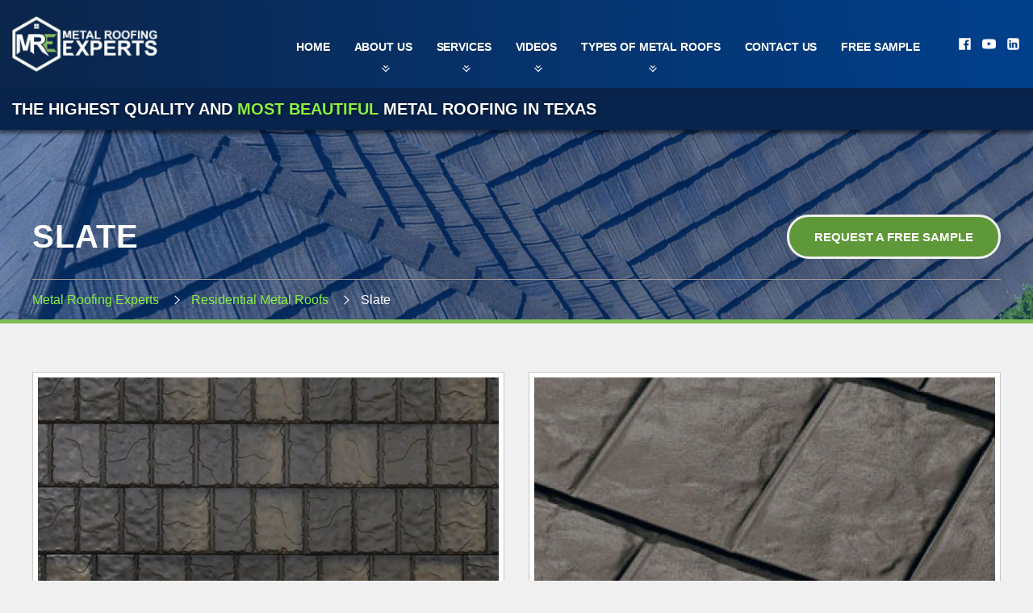

--- FILE ---
content_type: text/html; charset=UTF-8
request_url: https://www.metalroofingexperts.com/tomr_categories/metal-slate/
body_size: 38903
content:
<!DOCTYPE html><html
lang=en-US xmlns:og=http://opengraphprotocol.org/schema/ xmlns:fb=http://www.facebook.com/2008/fbml class=no-js><head><style>img.lazy{min-height:1px}</style><link
rel=preload href=https://www.metalroofingexperts.com/wp-content/plugins/w3-total-cache/pub/js/lazyload.min.js as=script><meta
charset="UTF-8"><meta
name="viewport" content="width=device-width, initial-scale=1, maximum-scale=1"><link
rel=profile href=http://gmpg.org/xfn/11><link
rel=apple-touch-icon sizes=180x180 href=https://www.metalroofingexperts.com/wp-content/themes/mre/images/favicons/apple-touch-icon.png><link
rel=icon type=image/png sizes=32x32 href=https://www.metalroofingexperts.com/wp-content/themes/mre/images/favicons/favicon-32x32.png><link
rel=icon type=image/png sizes=16x16 href=https://www.metalroofingexperts.com/wp-content/themes/mre/images/favicons/favicon-16x16.png><link
rel=manifest href=https://www.metalroofingexperts.com/wp-content/themes/mre/images/favicons/site.webmanifest><link
rel="shortcut icon" href=https://www.metalroofingexperts.com/wp-content/themes/mre/images/favicons/favicon.ico><meta
name="msapplication-TileColor" content="#ffffff"><meta
name="msapplication-config" content="https://www.metalroofingexperts.com/wp-content/themes/mre/images/favicons/browserconfig.xml"><meta
name="theme-color" content="#ffffff"><meta
name="author" content="gbcdigitalmarketing.com"><meta
name='robots' content='index, follow, max-image-preview:large, max-snippet:-1, max-video-preview:-1'><title>Slate Archives - Metal Roofing Experts</title><link
rel=canonical href=https://www.metalroofingexperts.com/tomr_categories/metal-slate/ ><meta
property="og:locale" content="en_US"><meta
property="og:type" content="article"><meta
property="og:title" content="Slate Archives - Metal Roofing Experts"><meta
property="og:url" content="https://www.metalroofingexperts.com/tomr_categories/metal-slate/"><meta
property="og:site_name" content="Metal Roofing Experts"><meta
name="twitter:card" content="summary_large_image"> <script type=application/ld+json class=yoast-schema-graph>{"@context":"https://schema.org","@graph":[{"@type":"CollectionPage","@id":"https://www.metalroofingexperts.com/tomr_categories/metal-slate/","url":"https://www.metalroofingexperts.com/tomr_categories/metal-slate/","name":"Slate Archives - Metal Roofing Experts","isPartOf":{"@id":"https://www.metalroofingexperts.com/#website"},"primaryImageOfPage":{"@id":"https://www.metalroofingexperts.com/tomr_categories/metal-slate/#primaryimage"},"image":{"@id":"https://www.metalroofingexperts.com/tomr_categories/metal-slate/#primaryimage"},"thumbnailUrl":"https://www.metalroofingexperts.com/wp-content/uploads/2017/01/EDCO-ARROWLINE-SLATE-IMAGE.jpg","breadcrumb":{"@id":"https://www.metalroofingexperts.com/tomr_categories/metal-slate/#breadcrumb"},"inLanguage":"en-US"},{"@type":"ImageObject","inLanguage":"en-US","@id":"https://www.metalroofingexperts.com/tomr_categories/metal-slate/#primaryimage","url":"https://www.metalroofingexperts.com/wp-content/uploads/2017/01/EDCO-ARROWLINE-SLATE-IMAGE.jpg","contentUrl":"https://www.metalroofingexperts.com/wp-content/uploads/2017/01/EDCO-ARROWLINE-SLATE-IMAGE.jpg","width":800,"height":600},{"@type":"BreadcrumbList","@id":"https://www.metalroofingexperts.com/tomr_categories/metal-slate/#breadcrumb","itemListElement":[{"@type":"ListItem","position":1,"name":"Home","item":"https://www.metalroofingexperts.com/"},{"@type":"ListItem","position":2,"name":"Residential Metal Roofs","item":"https://www.metalroofingexperts.com/tomr_categories/residential-metal-roofs/"},{"@type":"ListItem","position":3,"name":"Slate"}]},{"@type":"WebSite","@id":"https://www.metalroofingexperts.com/#website","url":"https://www.metalroofingexperts.com/","name":"Metal Roofing Experts","description":"Quality Metal Roofing","potentialAction":[{"@type":"SearchAction","target":{"@type":"EntryPoint","urlTemplate":"https://www.metalroofingexperts.com/?s={search_term_string}"},"query-input":"required name=search_term_string"}],"inLanguage":"en-US"}]}</script> <link
rel=alternate type=application/rss+xml title="Metal Roofing Experts &raquo; Feed" href=https://www.metalroofingexperts.com/feed/ ><link
rel=alternate type=application/rss+xml title="Metal Roofing Experts &raquo; Comments Feed" href=https://www.metalroofingexperts.com/comments/feed/ ><link
rel=alternate type=application/rss+xml title="Metal Roofing Experts &raquo; Slate Category Feed" href=https://www.metalroofingexperts.com/tomr_categories/metal-slate/feed/ ><style id=wp-img-auto-sizes-contain-inline-css>img:is([sizes=auto i],[sizes^="auto," i]){contain-intrinsic-size:3000px 1500px}</style><style id=wp-block-library-inline-css>/*<![CDATA[*/:root{--wp-block-synced-color:#7a00df;--wp-block-synced-color--rgb:122,0,223;--wp-bound-block-color:var(--wp-block-synced-color);--wp-editor-canvas-background:#ddd;--wp-admin-theme-color:#007cba;--wp-admin-theme-color--rgb:0,124,186;--wp-admin-theme-color-darker-10:#006ba1;--wp-admin-theme-color-darker-10--rgb:0,107,160.5;--wp-admin-theme-color-darker-20:#005a87;--wp-admin-theme-color-darker-20--rgb:0,90,135;--wp-admin-border-width-focus:2px}@media (min-resolution:192dpi){:root{--wp-admin-border-width-focus:1.5px}}.wp-element-button{cursor:pointer}:root .has-very-light-gray-background-color{background-color:#eee}:root .has-very-dark-gray-background-color{background-color:#313131}:root .has-very-light-gray-color{color:#eee}:root .has-very-dark-gray-color{color:#313131}:root .has-vivid-green-cyan-to-vivid-cyan-blue-gradient-background{background:linear-gradient(135deg,#00d084,#0693e3)}:root .has-purple-crush-gradient-background{background:linear-gradient(135deg,#34e2e4,#4721fb 50%,#ab1dfe)}:root .has-hazy-dawn-gradient-background{background:linear-gradient(135deg,#faaca8,#dad0ec)}:root .has-subdued-olive-gradient-background{background:linear-gradient(135deg,#fafae1,#67a671)}:root .has-atomic-cream-gradient-background{background:linear-gradient(135deg,#fdd79a,#004a59)}:root .has-nightshade-gradient-background{background:linear-gradient(135deg,#330968,#31cdcf)}:root .has-midnight-gradient-background{background:linear-gradient(135deg,#020381,#2874fc)}:root{--wp--preset--font-size--normal:16px;--wp--preset--font-size--huge:42px}.has-regular-font-size{font-size:1em}.has-larger-font-size{font-size:2.625em}.has-normal-font-size{font-size:var(--wp--preset--font-size--normal)}.has-huge-font-size{font-size:var(--wp--preset--font-size--huge)}.has-text-align-center{text-align:center}.has-text-align-left{text-align:left}.has-text-align-right{text-align:right}.has-fit-text{white-space:nowrap!important}#end-resizable-editor-section{display:none}.aligncenter{clear:both}.items-justified-left{justify-content:flex-start}.items-justified-center{justify-content:center}.items-justified-right{justify-content:flex-end}.items-justified-space-between{justify-content:space-between}.screen-reader-text{border:0;clip-path:inset(50%);height:1px;margin:-1px;overflow:hidden;padding:0;position:absolute;width:1px;word-wrap:normal!important}.screen-reader-text:focus{background-color:#ddd;clip-path:none;color:#444;display:block;font-size:1em;height:auto;left:5px;line-height:normal;padding:15px 23px 14px;text-decoration:none;top:5px;width:auto;z-index:100000}html :where(.has-border-color){border-style:solid}html :where([style*=border-top-color]){border-top-style:solid}html :where([style*=border-right-color]){border-right-style:solid}html :where([style*=border-bottom-color]){border-bottom-style:solid}html :where([style*=border-left-color]){border-left-style:solid}html :where([style*=border-width]){border-style:solid}html :where([style*=border-top-width]){border-top-style:solid}html :where([style*=border-right-width]){border-right-style:solid}html :where([style*=border-bottom-width]){border-bottom-style:solid}html :where([style*=border-left-width]){border-left-style:solid}html :where(img[class*=wp-image-]){height:auto;max-width:100%}:where(figure){margin:0 0 1em}html :where(.is-position-sticky){--wp-admin--admin-bar--position-offset:var(--wp-admin--admin-bar--height,0px)}@media screen and (max-width:600px){html:where(.is-position-sticky){--wp-admin--admin-bar--position-offset:0px}}/*]]>*/</style><style id=wp-block-heading-inline-css>h1:where(.wp-block-heading).has-background,h2:where(.wp-block-heading).has-background,h3:where(.wp-block-heading).has-background,h4:where(.wp-block-heading).has-background,h5:where(.wp-block-heading).has-background,h6:where(.wp-block-heading).has-background{padding:1.25em 2.375em}h1.has-text-align-left[style*=writing-mode]:where([style*=vertical-lr]),h1.has-text-align-right[style*=writing-mode]:where([style*=vertical-rl]),h2.has-text-align-left[style*=writing-mode]:where([style*=vertical-lr]),h2.has-text-align-right[style*=writing-mode]:where([style*=vertical-rl]),h3.has-text-align-left[style*=writing-mode]:where([style*=vertical-lr]),h3.has-text-align-right[style*=writing-mode]:where([style*=vertical-rl]),h4.has-text-align-left[style*=writing-mode]:where([style*=vertical-lr]),h4.has-text-align-right[style*=writing-mode]:where([style*=vertical-rl]),h5.has-text-align-left[style*=writing-mode]:where([style*=vertical-lr]),h5.has-text-align-right[style*=writing-mode]:where([style*=vertical-rl]),h6.has-text-align-left[style*=writing-mode]:where([style*=vertical-lr]),h6.has-text-align-right[style*=writing-mode]:where([style*=vertical-rl]){rotate:180deg}</style><style id=wp-block-buttons-inline-css>.wp-block-buttons{box-sizing:border-box}.wp-block-buttons.is-vertical{flex-direction:column}.wp-block-buttons.is-vertical>.wp-block-button:last-child{margin-bottom:0}.wp-block-buttons>.wp-block-button{display:inline-block;margin:0}.wp-block-buttons.is-content-justification-left{justify-content:flex-start}.wp-block-buttons.is-content-justification-left.is-vertical{align-items:flex-start}.wp-block-buttons.is-content-justification-center{justify-content:center}.wp-block-buttons.is-content-justification-center.is-vertical{align-items:center}.wp-block-buttons.is-content-justification-right{justify-content:flex-end}.wp-block-buttons.is-content-justification-right.is-vertical{align-items:flex-end}.wp-block-buttons.is-content-justification-space-between{justify-content:space-between}.wp-block-buttons.aligncenter{text-align:center}.wp-block-buttons:not(.is-content-justification-space-between,.is-content-justification-right,.is-content-justification-left,.is-content-justification-center) .wp-block-button.aligncenter{margin-left:auto;margin-right:auto;width:100%}.wp-block-buttons[style*=text-decoration] .wp-block-button,.wp-block-buttons[style*=text-decoration] .wp-block-button__link{text-decoration:inherit}.wp-block-buttons.has-custom-font-size .wp-block-button__link{font-size:inherit}.wp-block-buttons .wp-block-button__link{width:100%}.wp-block-button.aligncenter{text-align:center}</style><style id=wp-block-paragraph-inline-css>.is-small-text{font-size:.875em}.is-regular-text{font-size:1em}.is-large-text{font-size:2.25em}.is-larger-text{font-size:3em}.has-drop-cap:not(:focus):first-letter {float:left;font-size:8.4em;font-style:normal;font-weight:100;line-height:.68;margin:.05em .1em 0 0;text-transform:uppercase}body.rtl .has-drop-cap:not(:focus):first-letter {float:none;margin-left:.1em}p.has-drop-cap.has-background{overflow:hidden}:root :where(p.has-background){padding:1.25em 2.375em}:where(p.has-text-color:not(.has-link-color)) a{color:inherit}p.has-text-align-left[style*="writing-mode:vertical-lr"],p.has-text-align-right[style*="writing-mode:vertical-rl"]{rotate:180deg}</style><style id=global-styles-inline-css>/*<![CDATA[*/:root{--wp--preset--aspect-ratio--square:1;--wp--preset--aspect-ratio--4-3:4/3;--wp--preset--aspect-ratio--3-4:3/4;--wp--preset--aspect-ratio--3-2:3/2;--wp--preset--aspect-ratio--2-3:2/3;--wp--preset--aspect-ratio--16-9:16/9;--wp--preset--aspect-ratio--9-16:9/16;--wp--preset--color--black:#000;--wp--preset--color--cyan-bluish-gray:#abb8c3;--wp--preset--color--white:#fff;--wp--preset--color--pale-pink:#f78da7;--wp--preset--color--vivid-red:#cf2e2e;--wp--preset--color--luminous-vivid-orange:#ff6900;--wp--preset--color--luminous-vivid-amber:#fcb900;--wp--preset--color--light-green-cyan:#7bdcb5;--wp--preset--color--vivid-green-cyan:#00d084;--wp--preset--color--pale-cyan-blue:#8ed1fc;--wp--preset--color--vivid-cyan-blue:#0693e3;--wp--preset--color--vivid-purple:#9b51e0;--wp--preset--color--marine-two:#0b2956;--wp--preset--color--dusk-blue:#264c84;--wp--preset--color--peacock-blue:#014fb4;--wp--preset--color--green:#5f9838;--wp--preset--color--turtle-green:#7fbd54;--wp--preset--color--white-four:#dcdcdc;--wp--preset--color--light-gray:#f0f0f0;--wp--preset--gradient--vivid-cyan-blue-to-vivid-purple:linear-gradient(135deg,rgb(6,147,227) 0%,rgb(155,81,224) 100%);--wp--preset--gradient--light-green-cyan-to-vivid-green-cyan:linear-gradient(135deg,rgb(122,220,180) 0%,rgb(0,208,130) 100%);--wp--preset--gradient--luminous-vivid-amber-to-luminous-vivid-orange:linear-gradient(135deg,rgb(252,185,0) 0%,rgb(255,105,0) 100%);--wp--preset--gradient--luminous-vivid-orange-to-vivid-red:linear-gradient(135deg,rgb(255,105,0) 0%,rgb(207,46,46) 100%);--wp--preset--gradient--very-light-gray-to-cyan-bluish-gray:linear-gradient(135deg,rgb(238,238,238) 0%,rgb(169,184,195) 100%);--wp--preset--gradient--cool-to-warm-spectrum:linear-gradient(135deg,rgb(74,234,220) 0%,rgb(151,120,209) 20%,rgb(207,42,186) 40%,rgb(238,44,130) 60%,rgb(251,105,98) 80%,rgb(254,248,76) 100%);--wp--preset--gradient--blush-light-purple:linear-gradient(135deg,rgb(255,206,236) 0%,rgb(152,150,240) 100%);--wp--preset--gradient--blush-bordeaux:linear-gradient(135deg,rgb(254,205,165) 0%,rgb(254,45,45) 50%,rgb(107,0,62) 100%);--wp--preset--gradient--luminous-dusk:linear-gradient(135deg,rgb(255,203,112) 0%,rgb(199,81,192) 50%,rgb(65,88,208) 100%);--wp--preset--gradient--pale-ocean:linear-gradient(135deg,rgb(255,245,203) 0%,rgb(182,227,212) 50%,rgb(51,167,181) 100%);--wp--preset--gradient--electric-grass:linear-gradient(135deg,rgb(202,248,128) 0%,rgb(113,206,126) 100%);--wp--preset--gradient--midnight:linear-gradient(135deg,rgb(2,3,129) 0%,rgb(40,116,252) 100%);--wp--preset--font-size--small:13px;--wp--preset--font-size--medium:20px;--wp--preset--font-size--large:36px;--wp--preset--font-size--x-large:42px;--wp--preset--spacing--20:0.44rem;--wp--preset--spacing--30:0.67rem;--wp--preset--spacing--40:1rem;--wp--preset--spacing--50:1.5rem;--wp--preset--spacing--60:2.25rem;--wp--preset--spacing--70:3.38rem;--wp--preset--spacing--80:5.06rem;--wp--preset--shadow--natural:6px 6px 9px rgba(0, 0, 0, 0.2);--wp--preset--shadow--deep:12px 12px 50px rgba(0, 0, 0, 0.4);--wp--preset--shadow--sharp:6px 6px 0px rgba(0, 0, 0, 0.2);--wp--preset--shadow--outlined:6px 6px 0px -3px rgb(255, 255, 255), 6px 6px rgb(0, 0, 0);--wp--preset--shadow--crisp:6px 6px 0px rgb(0, 0, 0)}:where(body){margin:0}.wp-site-blocks>.alignleft{float:left;margin-right:2em}.wp-site-blocks>.alignright{float:right;margin-left:2em}.wp-site-blocks>.aligncenter{justify-content:center;margin-left:auto;margin-right:auto}:where(.is-layout-flex){gap:0.5em}:where(.is-layout-grid){gap:0.5em}.is-layout-flow>.alignleft{float:left;margin-inline-start:0;margin-inline-end:2em}.is-layout-flow>.alignright{float:right;margin-inline-start:2em;margin-inline-end:0}.is-layout-flow>.aligncenter{margin-left:auto !important;margin-right:auto !important}.is-layout-constrained>.alignleft{float:left;margin-inline-start:0;margin-inline-end:2em}.is-layout-constrained>.alignright{float:right;margin-inline-start:2em;margin-inline-end:0}.is-layout-constrained>.aligncenter{margin-left:auto !important;margin-right:auto !important}.is-layout-constrained>:where(:not(.alignleft):not(.alignright):not(.alignfull)){margin-left:auto !important;margin-right:auto !important}body .is-layout-flex{display:flex}.is-layout-flex{flex-wrap:wrap;align-items:center}.is-layout-flex>:is(*,div){margin:0}body .is-layout-grid{display:grid}.is-layout-grid>:is(*,div){margin:0}body{padding-top:0px;padding-right:0px;padding-bottom:0px;padding-left:0px}a:where(:not(.wp-element-button)){text-decoration:underline}:root :where(.wp-element-button,.wp-block-button__link){background-color:#32373c;border-width:0;color:#fff;font-family:inherit;font-size:inherit;font-style:inherit;font-weight:inherit;letter-spacing:inherit;line-height:inherit;padding-top:calc(0.667em + 2px);padding-right:calc(1.333em + 2px);padding-bottom:calc(0.667em + 2px);padding-left:calc(1.333em + 2px);text-decoration:none;text-transform:inherit}.has-black-color{color:var(--wp--preset--color--black) !important}.has-cyan-bluish-gray-color{color:var(--wp--preset--color--cyan-bluish-gray) !important}.has-white-color{color:var(--wp--preset--color--white) !important}.has-pale-pink-color{color:var(--wp--preset--color--pale-pink) !important}.has-vivid-red-color{color:var(--wp--preset--color--vivid-red) !important}.has-luminous-vivid-orange-color{color:var(--wp--preset--color--luminous-vivid-orange) !important}.has-luminous-vivid-amber-color{color:var(--wp--preset--color--luminous-vivid-amber) !important}.has-light-green-cyan-color{color:var(--wp--preset--color--light-green-cyan) !important}.has-vivid-green-cyan-color{color:var(--wp--preset--color--vivid-green-cyan) !important}.has-pale-cyan-blue-color{color:var(--wp--preset--color--pale-cyan-blue) !important}.has-vivid-cyan-blue-color{color:var(--wp--preset--color--vivid-cyan-blue) !important}.has-vivid-purple-color{color:var(--wp--preset--color--vivid-purple) !important}.has-marine-two-color{color:var(--wp--preset--color--marine-two) !important}.has-dusk-blue-color{color:var(--wp--preset--color--dusk-blue) !important}.has-peacock-blue-color{color:var(--wp--preset--color--peacock-blue) !important}.has-green-color{color:var(--wp--preset--color--green) !important}.has-turtle-green-color{color:var(--wp--preset--color--turtle-green) !important}.has-white-four-color{color:var(--wp--preset--color--white-four) !important}.has-light-gray-color{color:var(--wp--preset--color--light-gray) !important}.has-black-background-color{background-color:var(--wp--preset--color--black) !important}.has-cyan-bluish-gray-background-color{background-color:var(--wp--preset--color--cyan-bluish-gray) !important}.has-white-background-color{background-color:var(--wp--preset--color--white) !important}.has-pale-pink-background-color{background-color:var(--wp--preset--color--pale-pink) !important}.has-vivid-red-background-color{background-color:var(--wp--preset--color--vivid-red) !important}.has-luminous-vivid-orange-background-color{background-color:var(--wp--preset--color--luminous-vivid-orange) !important}.has-luminous-vivid-amber-background-color{background-color:var(--wp--preset--color--luminous-vivid-amber) !important}.has-light-green-cyan-background-color{background-color:var(--wp--preset--color--light-green-cyan) !important}.has-vivid-green-cyan-background-color{background-color:var(--wp--preset--color--vivid-green-cyan) !important}.has-pale-cyan-blue-background-color{background-color:var(--wp--preset--color--pale-cyan-blue) !important}.has-vivid-cyan-blue-background-color{background-color:var(--wp--preset--color--vivid-cyan-blue) !important}.has-vivid-purple-background-color{background-color:var(--wp--preset--color--vivid-purple) !important}.has-marine-two-background-color{background-color:var(--wp--preset--color--marine-two) !important}.has-dusk-blue-background-color{background-color:var(--wp--preset--color--dusk-blue) !important}.has-peacock-blue-background-color{background-color:var(--wp--preset--color--peacock-blue) !important}.has-green-background-color{background-color:var(--wp--preset--color--green) !important}.has-turtle-green-background-color{background-color:var(--wp--preset--color--turtle-green) !important}.has-white-four-background-color{background-color:var(--wp--preset--color--white-four) !important}.has-light-gray-background-color{background-color:var(--wp--preset--color--light-gray) !important}.has-black-border-color{border-color:var(--wp--preset--color--black) !important}.has-cyan-bluish-gray-border-color{border-color:var(--wp--preset--color--cyan-bluish-gray) !important}.has-white-border-color{border-color:var(--wp--preset--color--white) !important}.has-pale-pink-border-color{border-color:var(--wp--preset--color--pale-pink) !important}.has-vivid-red-border-color{border-color:var(--wp--preset--color--vivid-red) !important}.has-luminous-vivid-orange-border-color{border-color:var(--wp--preset--color--luminous-vivid-orange) !important}.has-luminous-vivid-amber-border-color{border-color:var(--wp--preset--color--luminous-vivid-amber) !important}.has-light-green-cyan-border-color{border-color:var(--wp--preset--color--light-green-cyan) !important}.has-vivid-green-cyan-border-color{border-color:var(--wp--preset--color--vivid-green-cyan) !important}.has-pale-cyan-blue-border-color{border-color:var(--wp--preset--color--pale-cyan-blue) !important}.has-vivid-cyan-blue-border-color{border-color:var(--wp--preset--color--vivid-cyan-blue) !important}.has-vivid-purple-border-color{border-color:var(--wp--preset--color--vivid-purple) !important}.has-marine-two-border-color{border-color:var(--wp--preset--color--marine-two) !important}.has-dusk-blue-border-color{border-color:var(--wp--preset--color--dusk-blue) !important}.has-peacock-blue-border-color{border-color:var(--wp--preset--color--peacock-blue) !important}.has-green-border-color{border-color:var(--wp--preset--color--green) !important}.has-turtle-green-border-color{border-color:var(--wp--preset--color--turtle-green) !important}.has-white-four-border-color{border-color:var(--wp--preset--color--white-four) !important}.has-light-gray-border-color{border-color:var(--wp--preset--color--light-gray) !important}.has-vivid-cyan-blue-to-vivid-purple-gradient-background{background:var(--wp--preset--gradient--vivid-cyan-blue-to-vivid-purple) !important}.has-light-green-cyan-to-vivid-green-cyan-gradient-background{background:var(--wp--preset--gradient--light-green-cyan-to-vivid-green-cyan) !important}.has-luminous-vivid-amber-to-luminous-vivid-orange-gradient-background{background:var(--wp--preset--gradient--luminous-vivid-amber-to-luminous-vivid-orange) !important}.has-luminous-vivid-orange-to-vivid-red-gradient-background{background:var(--wp--preset--gradient--luminous-vivid-orange-to-vivid-red) !important}.has-very-light-gray-to-cyan-bluish-gray-gradient-background{background:var(--wp--preset--gradient--very-light-gray-to-cyan-bluish-gray) !important}.has-cool-to-warm-spectrum-gradient-background{background:var(--wp--preset--gradient--cool-to-warm-spectrum) !important}.has-blush-light-purple-gradient-background{background:var(--wp--preset--gradient--blush-light-purple) !important}.has-blush-bordeaux-gradient-background{background:var(--wp--preset--gradient--blush-bordeaux) !important}.has-luminous-dusk-gradient-background{background:var(--wp--preset--gradient--luminous-dusk) !important}.has-pale-ocean-gradient-background{background:var(--wp--preset--gradient--pale-ocean) !important}.has-electric-grass-gradient-background{background:var(--wp--preset--gradient--electric-grass) !important}.has-midnight-gradient-background{background:var(--wp--preset--gradient--midnight) !important}.has-small-font-size{font-size:var(--wp--preset--font-size--small) !important}.has-medium-font-size{font-size:var(--wp--preset--font-size--medium) !important}.has-large-font-size{font-size:var(--wp--preset--font-size--large) !important}.has-x-large-font-size{font-size:var(--wp--preset--font-size--x-large) !important}/*]]>*/</style><style id=wp-block-button-inline-css>/*<![CDATA[*/.wp-block-button__link{align-content:center;box-sizing:border-box;cursor:pointer;display:inline-block;height:100%;text-align:center;word-break:break-word}.wp-block-button__link.aligncenter{text-align:center}.wp-block-button__link.alignright{text-align:right}:where(.wp-block-button__link){border-radius:9999px;box-shadow:none;padding:calc(.667em + 2px) calc(1.333em + 2px);text-decoration:none}.wp-block-button[style*=text-decoration] .wp-block-button__link{text-decoration:inherit}.wp-block-buttons>.wp-block-button.has-custom-width{max-width:none}.wp-block-buttons>.wp-block-button.has-custom-width .wp-block-button__link{width:100%}.wp-block-buttons>.wp-block-button.has-custom-font-size .wp-block-button__link{font-size:inherit}.wp-block-buttons>.wp-block-button.wp-block-button__width-25{width:calc(25% - var(--wp--style--block-gap, .5em)*.75)}.wp-block-buttons>.wp-block-button.wp-block-button__width-50{width:calc(50% - var(--wp--style--block-gap, .5em)*.5)}.wp-block-buttons>.wp-block-button.wp-block-button__width-75{width:calc(75% - var(--wp--style--block-gap, .5em)*.25)}.wp-block-buttons>.wp-block-button.wp-block-button__width-100{flex-basis:100%;width:100%}.wp-block-buttons.is-vertical>.wp-block-button.wp-block-button__width-25{width:25%}.wp-block-buttons.is-vertical>.wp-block-button.wp-block-button__width-50{width:50%}.wp-block-buttons.is-vertical>.wp-block-button.wp-block-button__width-75{width:75%}.wp-block-button.is-style-squared,.wp-block-button__link.wp-block-button.is-style-squared{border-radius:0}.wp-block-button.no-border-radius,.wp-block-button__link.no-border-radius{border-radius:0!important}:root :where(.wp-block-button .wp-block-button__link.is-style-outline),:root :where(.wp-block-button.is-style-outline>.wp-block-button__link){border:2px solid;padding:.667em 1.333em}:root :where(.wp-block-button .wp-block-button__link.is-style-outline:not(.has-text-color)),:root :where(.wp-block-button.is-style-outline>.wp-block-button__link:not(.has-text-color)){color:currentColor}:root :where(.wp-block-button .wp-block-button__link.is-style-outline:not(.has-background)),:root :where(.wp-block-button.is-style-outline>.wp-block-button__link:not(.has-background)){background-color:initial;background-image:none}/*]]>*/</style><style id=wp-block-search-inline-css>.wp-block-search__button{margin-left:10px;word-break:normal}.wp-block-search__button.has-icon{line-height:0}.wp-block-search__button svg{height:1.25em;min-height:24px;min-width:24px;width:1.25em;fill:currentColor;vertical-align:text-bottom}:where(.wp-block-search__button){border:1px solid #ccc;padding:6px 10px}.wp-block-search__inside-wrapper{display:flex;flex:auto;flex-wrap:nowrap;max-width:100%}.wp-block-search__label{width:100%}.wp-block-search.wp-block-search__button-only .wp-block-search__button{box-sizing:border-box;display:flex;flex-shrink:0;justify-content:center;margin-left:0;max-width:100%}.wp-block-search.wp-block-search__button-only .wp-block-search__inside-wrapper{min-width:0!important;transition-property:width}.wp-block-search.wp-block-search__button-only .wp-block-search__input{flex-basis:100%;transition-duration:.3s}.wp-block-search.wp-block-search__button-only.wp-block-search__searchfield-hidden,.wp-block-search.wp-block-search__button-only.wp-block-search__searchfield-hidden .wp-block-search__inside-wrapper{overflow:hidden}.wp-block-search.wp-block-search__button-only.wp-block-search__searchfield-hidden .wp-block-search__input{border-left-width:0!important;border-right-width:0!important;flex-basis:0;flex-grow:0;margin:0;min-width:0!important;padding-left:0!important;padding-right:0!important;width:0!important}:where(.wp-block-search__input){appearance:none;border:1px solid #949494;flex-grow:1;font-family:inherit;font-size:inherit;font-style:inherit;font-weight:inherit;letter-spacing:inherit;line-height:inherit;margin-left:0;margin-right:0;min-width:3rem;padding:8px;text-decoration:unset!important;text-transform:inherit}:where(.wp-block-search__button-inside .wp-block-search__inside-wrapper){background-color:#fff;border:1px solid #949494;box-sizing:border-box;padding:4px}:where(.wp-block-search__button-inside .wp-block-search__inside-wrapper) .wp-block-search__input{border:none;border-radius:0;padding:0 4px}:where(.wp-block-search__button-inside .wp-block-search__inside-wrapper) .wp-block-search__input:focus{outline:none}:where(.wp-block-search__button-inside .wp-block-search__inside-wrapper) :where(.wp-block-search__button){padding:4px 8px}.wp-block-search.aligncenter .wp-block-search__inside-wrapper{margin:auto}.wp-block[data-align=right] .wp-block-search.wp-block-search__button-only .wp-block-search__inside-wrapper{float:right}</style><link
rel=stylesheet href=https://www.metalroofingexperts.com/wp-content/cache/minify/8d7dc.css media=all><style id=site-reviews-inline-css>/*<![CDATA[*/.glsr-star-empty,.glsr-star-rating--stars[class*=" s"]>span{background-image:url(https://www.metalroofingexperts.com/wp-content/plugins/site-reviews/assets/images/stars/default/star-empty.svg)!important}.glsr-field-is-invalid .glsr-star-rating--stars[class*=" s"]>span{background-image:url(https://www.metalroofingexperts.com/wp-content/plugins/site-reviews/assets/images/stars/default/star-error.svg)!important}.glsr-star-half{background-image:url(https://www.metalroofingexperts.com/wp-content/plugins/site-reviews/assets/images/stars/default/star-half.svg)!important}.glsr-star-full,.glsr-star-rating--stars[class*=" s"]>span.gl-active,.glsr-star-rating--stars[class*=" s"]>span.gl-active.gl-selected{background-image:url(https://www.metalroofingexperts.com/wp-content/plugins/site-reviews/assets/images/stars/default/star-full.svg)!important}/*]]>*/</style> <script src=https://www.metalroofingexperts.com/wp-content/cache/minify/efb85.js></script> <link
rel=https://api.w.org/ href=https://www.metalroofingexperts.com/wp-json/ ><link
rel=EditURI type=application/rsd+xml title=RSD href=https://www.metalroofingexperts.com/xmlrpc.php?rsd><meta
name="generator" content="WordPress 6.9"> <script>!function(f,b,e,v,n,t,s)
{if(f.fbq)return;n=f.fbq=function(){n.callMethod?n.callMethod.apply(n,arguments):n.queue.push(arguments)};if(!f._fbq)f._fbq=n;n.push=n;n.loaded=!0;n.version='2.0';n.queue=[];t=b.createElement(e);t.async=!0;t.src=v;s=b.getElementsByTagName(e)[0];s.parentNode.insertBefore(t,s)}(window,document,'script','https://connect.facebook.net/en_US/fbevents.js');fbq('init','1294734574305615');fbq('track','PageView');</script> <noscript><img
class=lazy alt="facebook pixel" height=1 width=1 style=display:none
src="data:image/svg+xml,%3Csvg%20xmlns='http://www.w3.org/2000/svg'%20viewBox='0%200%201%201'%3E%3C/svg%3E" data-src="https://www.facebook.com/tr?id=1294734574305615&ev=PageView&noscript=1"></noscript> <script async src="https://www.googletagmanager.com/gtag/js?id=UA-90201828-1"></script> <script>window.dataLayer=window.dataLayer||[];function gtag(){dataLayer.push(arguments);}
gtag('js',new Date());gtag('config','UA-90201828-1');gtag('config','AW-946405434');</script> <meta
name="google-site-verification" content="49B1u1G6uI_6dqsxU_fdVzJPe_ZPcb5CHz7AkTMpIZk"> <script>!function(f,b,e,v,n,t,s)
{if(f.fbq)return;n=f.fbq=function(){n.callMethod?n.callMethod.apply(n,arguments):n.queue.push(arguments)};if(!f._fbq)f._fbq=n;n.push=n;n.loaded=!0;n.version='2.0';n.queue=[];t=b.createElement(e);t.async=!0;t.src=v;s=b.getElementsByTagName(e)[0];s.parentNode.insertBefore(t,s)}(window,document,'script','https://connect.facebook.net/en_US/fbevents.js');fbq('init','361127558102591');fbq('track','PageView');</script> <noscript><img
class=lazy alt="facebook pixel" height=1 width=1 style=display:none
src="data:image/svg+xml,%3Csvg%20xmlns='http://www.w3.org/2000/svg'%20viewBox='0%200%201%201'%3E%3C/svg%3E" data-src="https://www.facebook.com/tr?id=361127558102591&ev=PageView&noscript=1"></noscript> <script async src="https://www.googletagmanager.com/gtag/js?id=G-ZP2SPY5N73"></script> <script>window.dataLayer=window.dataLayer||[];function gtag(){dataLayer.push(arguments);}
gtag('js',new Date());gtag('config','G-ZP2SPY5N73');</script> <style>.header-button-inline{}.service-card{}.info-media-block{}.video-card{}.services-areas-block{}.gallery-main-thumbnail{}</style><link
rel=icon href=https://www.metalroofingexperts.com/wp-content/uploads/2021/10/cropped-android-chrome-512x512-2-32x32.png sizes=32x32><link
rel=icon href=https://www.metalroofingexperts.com/wp-content/uploads/2021/10/cropped-android-chrome-512x512-2-192x192.png sizes=192x192><link
rel=apple-touch-icon href=https://www.metalroofingexperts.com/wp-content/uploads/2021/10/cropped-android-chrome-512x512-2-180x180.png><meta
name="msapplication-TileImage" content="https://www.metalroofingexperts.com/wp-content/uploads/2021/10/cropped-android-chrome-512x512-2-270x270.png"><style id=wp-custom-css>.site-layout .wp-block-media-text.alignwide{margin-left:0;margin-right:0;max-width:100%}</style><style>/*<![CDATA[*//*!
 * Bootstrap Reboot v4.3.1 (https://getbootstrap.com/)
 * Copyright 2011-2019 The Bootstrap Authors
 * Copyright 2011-2019 Twitter, Inc.
 * Licensed under MIT (https://github.com/twbs/bootstrap/blob/master/LICENSE)
 * Forked from Normalize.css, licensed MIT (https://github.com/necolas/normalize.css/blob/master/LICENSE.md)
 */
*,::after,::before{-webkit-box-sizing:border-box;box-sizing:border-box}html{font-family:sans-serif;line-height:1.15;-webkit-text-size-adjust:100%;-webkit-tap-highlight-color:transparent}article,aside,figcaption,figure,footer,header,hgroup,main,nav,section{display:block}body{margin:0;font-family:-apple-system,BlinkMacSystemFont,"Segoe UI",Roboto,"Helvetica Neue",Arial,"Noto Sans",sans-serif,"Apple Color Emoji","Segoe UI Emoji","Segoe UI Symbol","Noto Color Emoji";font-size:1rem;font-weight:400;line-height:1.5;color:#212529;text-align:left;background-color:#fff}[tabindex="-1"]:focus{outline:0 !important}hr{-webkit-box-sizing:content-box;box-sizing:content-box;height:0;overflow:visible}h1,h2,h3,h4,h5,h6{margin-top:0;margin-bottom:.5rem}p{margin-top:0;margin-bottom:1rem}abbr[data-original-title],abbr[title]{text-decoration:underline;-webkit-text-decoration:underline dotted;text-decoration:underline dotted;cursor:help;border-bottom:0;-webkit-text-decoration-skip-ink:none;text-decoration-skip-ink:none}address{margin-bottom:1rem;font-style:normal;line-height:inherit}dl,ol,ul{margin-top:0;margin-bottom:1rem}ol ol,ol ul,ul ol,ul ul{margin-bottom:0}dt{font-weight:700}dd{margin-bottom:.5rem;margin-left:0}blockquote{margin:0 0 1rem}b,strong{font-weight:bolder}small{font-size:80%}sub,sup{position:relative;font-size:75%;line-height:0;vertical-align:baseline}sub{bottom:-0.25em}sup{top:-0.5em}a{color:#007bff;text-decoration:none;background-color:transparent}a:hover{color:#0056b3;text-decoration:underline}a:not([href]):not([tabindex]){color:inherit;text-decoration:none}a:not([href]):not([tabindex]):focus,a:not([href]):not([tabindex]):hover{color:inherit;text-decoration:none}a:not([href]):not([tabindex]):focus{outline:0}code,kbd,pre,samp{font-family:SFMono-Regular,Menlo,Monaco,Consolas,"Liberation Mono","Courier New",monospace;font-size:1em}pre{margin-top:0;margin-bottom:1rem;overflow:auto}figure{margin:0 0 1rem}img{vertical-align:middle;border-style:none}svg{overflow:hidden;vertical-align:middle}table{border-collapse:collapse}caption{padding-top:.75rem;padding-bottom:.75rem;color:#6c757d;text-align:left;caption-side:bottom}th{text-align:inherit}label{display:inline-block;margin-bottom:.5rem}button{border-radius:0}button:focus{outline:1px dotted;outline:5px auto -webkit-focus-ring-color}button,input,optgroup,select,textarea{margin:0;font-family:inherit;font-size:inherit;line-height:inherit}button,input{overflow:visible}button,select{text-transform:none}select{word-wrap:normal}[type=button],[type=reset],[type=submit],button{-webkit-appearance:button}[type=button]:not(:disabled),[type=reset]:not(:disabled),[type=submit]:not(:disabled),button:not(:disabled){cursor:pointer}[type=button]::-moz-focus-inner,[type=reset]::-moz-focus-inner,[type=submit]::-moz-focus-inner,button::-moz-focus-inner{padding:0;border-style:none}input[type=checkbox],input[type=radio]{-webkit-box-sizing:border-box;box-sizing:border-box;padding:0}input[type=date],input[type=datetime-local],input[type=month],input[type=time]{-webkit-appearance:listbox}textarea{overflow:auto;resize:vertical}fieldset{min-width:0;padding:0;margin:0;border:0}legend{display:block;width:100%;max-width:100%;padding:0;margin-bottom:.5rem;font-size:1.5rem;line-height:inherit;color:inherit;white-space:normal}progress{vertical-align:baseline}[type=number]::-webkit-inner-spin-button,[type=number]::-webkit-outer-spin-button{height:auto}[type=search]{outline-offset:-2px;-webkit-appearance:none}[type=search]::-webkit-search-decoration{-webkit-appearance:none}::-webkit-file-upload-button{font:inherit;-webkit-appearance:button}output{display:inline-block}summary{display:list-item;cursor:pointer}template{display:none}[hidden]{display:none !important}
/*!
 * Bootstrap Grid v4.3.1 (https://getbootstrap.com/)
 * Copyright 2011-2019 The Bootstrap Authors
 * Copyright 2011-2019 Twitter, Inc.
 * Licensed under MIT (https://github.com/twbs/bootstrap/blob/master/LICENSE)
 */
html{-webkit-box-sizing:border-box;box-sizing:border-box;-ms-overflow-style:scrollbar}*,::after,::before{-webkit-box-sizing:inherit;box-sizing:inherit}.container{width:100%;padding-right:15px;padding-left:15px;margin-right:auto;margin-left:auto}@media(min-width: 576px){.container{max-width:540px}}@media(min-width: 768px){.container{max-width:720px}}@media(min-width: 992px){.container{max-width:960px}}@media(min-width: 1200px){.container{max-width:1140px}}.container-fluid{width:100%;padding-right:15px;padding-left:15px;margin-right:auto;margin-left:auto}.row{display:-ms-flexbox;display:-webkit-box;display:flex;-ms-flex-wrap:wrap;flex-wrap:wrap;margin-right:-15px;margin-left:-15px}.no-gutters{margin-right:0;margin-left:0}.no-gutters>.col,.no-gutters>[class*=col-]{padding-right:0;padding-left:0}.col,.col-1,.col-10,.col-11,.col-12,.col-2,.col-3,.col-4,.col-5,.col-6,.col-7,.col-8,.col-9,.col-auto,.col-lg,.col-lg-1,.col-lg-10,.col-lg-11,.col-lg-12,.col-lg-2,.col-lg-3,.col-lg-4,.col-lg-5,.col-lg-6,.col-lg-7,.col-lg-8,.col-lg-9,.col-lg-auto,.col-md,.col-md-1,.col-md-10,.col-md-11,.col-md-12,.col-md-2,.col-md-3,.col-md-4,.col-md-5,.col-md-6,.col-md-7,.col-md-8,.col-md-9,.col-md-auto,.col-sm,.col-sm-1,.col-sm-10,.col-sm-11,.col-sm-12,.col-sm-2,.col-sm-3,.col-sm-4,.col-sm-5,.col-sm-6,.col-sm-7,.col-sm-8,.col-sm-9,.col-sm-auto,.col-xl,.col-xl-1,.col-xl-10,.col-xl-11,.col-xl-12,.col-xl-2,.col-xl-3,.col-xl-4,.col-xl-5,.col-xl-6,.col-xl-7,.col-xl-8,.col-xl-9,.col-xl-auto{position:relative;width:100%;padding-right:15px;padding-left:15px}.col{-ms-flex-preferred-size:0;flex-basis:0;-ms-flex-positive:1;-webkit-box-flex:1;flex-grow:1;max-width:100%}.col-auto{-ms-flex:0 0 auto;-webkit-box-flex:0;flex:0 0 auto;width:auto;max-width:100%}.col-1{-ms-flex:0 0 8.333333%;-webkit-box-flex:0;flex:0 0 8.333333%;max-width:8.333333%}.col-2{-ms-flex:0 0 16.666667%;-webkit-box-flex:0;flex:0 0 16.666667%;max-width:16.666667%}.col-3{-ms-flex:0 0 25%;-webkit-box-flex:0;flex:0 0 25%;max-width:25%}.col-4{-ms-flex:0 0 33.333333%;-webkit-box-flex:0;flex:0 0 33.333333%;max-width:33.333333%}.col-5{-ms-flex:0 0 41.666667%;-webkit-box-flex:0;flex:0 0 41.666667%;max-width:41.666667%}.col-6{-ms-flex:0 0 50%;-webkit-box-flex:0;flex:0 0 50%;max-width:50%}.col-7{-ms-flex:0 0 58.333333%;-webkit-box-flex:0;flex:0 0 58.333333%;max-width:58.333333%}.col-8{-ms-flex:0 0 66.666667%;-webkit-box-flex:0;flex:0 0 66.666667%;max-width:66.666667%}.col-9{-ms-flex:0 0 75%;-webkit-box-flex:0;flex:0 0 75%;max-width:75%}.col-10{-ms-flex:0 0 83.333333%;-webkit-box-flex:0;flex:0 0 83.333333%;max-width:83.333333%}.col-11{-ms-flex:0 0 91.666667%;-webkit-box-flex:0;flex:0 0 91.666667%;max-width:91.666667%}.col-12{-ms-flex:0 0 100%;-webkit-box-flex:0;flex:0 0 100%;max-width:100%}.order-first{-ms-flex-order:-1;-webkit-box-ordinal-group:0;order:-1}.order-last{-ms-flex-order:13;-webkit-box-ordinal-group:14;order:13}.order-0{-ms-flex-order:0;-webkit-box-ordinal-group:1;order:0}.order-1{-ms-flex-order:1;-webkit-box-ordinal-group:2;order:1}.order-2{-ms-flex-order:2;-webkit-box-ordinal-group:3;order:2}.order-3{-ms-flex-order:3;-webkit-box-ordinal-group:4;order:3}.order-4{-ms-flex-order:4;-webkit-box-ordinal-group:5;order:4}.order-5{-ms-flex-order:5;-webkit-box-ordinal-group:6;order:5}.order-6{-ms-flex-order:6;-webkit-box-ordinal-group:7;order:6}.order-7{-ms-flex-order:7;-webkit-box-ordinal-group:8;order:7}.order-8{-ms-flex-order:8;-webkit-box-ordinal-group:9;order:8}.order-9{-ms-flex-order:9;-webkit-box-ordinal-group:10;order:9}.order-10{-ms-flex-order:10;-webkit-box-ordinal-group:11;order:10}.order-11{-ms-flex-order:11;-webkit-box-ordinal-group:12;order:11}.order-12{-ms-flex-order:12;-webkit-box-ordinal-group:13;order:12}.offset-1{margin-left:8.333333%}.offset-2{margin-left:16.666667%}.offset-3{margin-left:25%}.offset-4{margin-left:33.333333%}.offset-5{margin-left:41.666667%}.offset-6{margin-left:50%}.offset-7{margin-left:58.333333%}.offset-8{margin-left:66.666667%}.offset-9{margin-left:75%}.offset-10{margin-left:83.333333%}.offset-11{margin-left:91.666667%}@media(min-width: 576px){.col-sm{-ms-flex-preferred-size:0;flex-basis:0;-ms-flex-positive:1;-webkit-box-flex:1;flex-grow:1;max-width:100%}.col-sm-auto{-ms-flex:0 0 auto;-webkit-box-flex:0;flex:0 0 auto;width:auto;max-width:100%}.col-sm-1{-ms-flex:0 0 8.333333%;-webkit-box-flex:0;flex:0 0 8.333333%;max-width:8.333333%}.col-sm-2{-ms-flex:0 0 16.666667%;-webkit-box-flex:0;flex:0 0 16.666667%;max-width:16.666667%}.col-sm-3{-ms-flex:0 0 25%;-webkit-box-flex:0;flex:0 0 25%;max-width:25%}.col-sm-4{-ms-flex:0 0 33.333333%;-webkit-box-flex:0;flex:0 0 33.333333%;max-width:33.333333%}.col-sm-5{-ms-flex:0 0 41.666667%;-webkit-box-flex:0;flex:0 0 41.666667%;max-width:41.666667%}.col-sm-6{-ms-flex:0 0 50%;-webkit-box-flex:0;flex:0 0 50%;max-width:50%}.col-sm-7{-ms-flex:0 0 58.333333%;-webkit-box-flex:0;flex:0 0 58.333333%;max-width:58.333333%}.col-sm-8{-ms-flex:0 0 66.666667%;-webkit-box-flex:0;flex:0 0 66.666667%;max-width:66.666667%}.col-sm-9{-ms-flex:0 0 75%;-webkit-box-flex:0;flex:0 0 75%;max-width:75%}.col-sm-10{-ms-flex:0 0 83.333333%;-webkit-box-flex:0;flex:0 0 83.333333%;max-width:83.333333%}.col-sm-11{-ms-flex:0 0 91.666667%;-webkit-box-flex:0;flex:0 0 91.666667%;max-width:91.666667%}.col-sm-12{-ms-flex:0 0 100%;-webkit-box-flex:0;flex:0 0 100%;max-width:100%}.order-sm-first{-ms-flex-order:-1;-webkit-box-ordinal-group:0;order:-1}.order-sm-last{-ms-flex-order:13;-webkit-box-ordinal-group:14;order:13}.order-sm-0{-ms-flex-order:0;-webkit-box-ordinal-group:1;order:0}.order-sm-1{-ms-flex-order:1;-webkit-box-ordinal-group:2;order:1}.order-sm-2{-ms-flex-order:2;-webkit-box-ordinal-group:3;order:2}.order-sm-3{-ms-flex-order:3;-webkit-box-ordinal-group:4;order:3}.order-sm-4{-ms-flex-order:4;-webkit-box-ordinal-group:5;order:4}.order-sm-5{-ms-flex-order:5;-webkit-box-ordinal-group:6;order:5}.order-sm-6{-ms-flex-order:6;-webkit-box-ordinal-group:7;order:6}.order-sm-7{-ms-flex-order:7;-webkit-box-ordinal-group:8;order:7}.order-sm-8{-ms-flex-order:8;-webkit-box-ordinal-group:9;order:8}.order-sm-9{-ms-flex-order:9;-webkit-box-ordinal-group:10;order:9}.order-sm-10{-ms-flex-order:10;-webkit-box-ordinal-group:11;order:10}.order-sm-11{-ms-flex-order:11;-webkit-box-ordinal-group:12;order:11}.order-sm-12{-ms-flex-order:12;-webkit-box-ordinal-group:13;order:12}.offset-sm-0{margin-left:0}.offset-sm-1{margin-left:8.333333%}.offset-sm-2{margin-left:16.666667%}.offset-sm-3{margin-left:25%}.offset-sm-4{margin-left:33.333333%}.offset-sm-5{margin-left:41.666667%}.offset-sm-6{margin-left:50%}.offset-sm-7{margin-left:58.333333%}.offset-sm-8{margin-left:66.666667%}.offset-sm-9{margin-left:75%}.offset-sm-10{margin-left:83.333333%}.offset-sm-11{margin-left:91.666667%}}@media(min-width: 768px){.col-md{-ms-flex-preferred-size:0;flex-basis:0;-ms-flex-positive:1;-webkit-box-flex:1;flex-grow:1;max-width:100%}.col-md-auto{-ms-flex:0 0 auto;-webkit-box-flex:0;flex:0 0 auto;width:auto;max-width:100%}.col-md-1{-ms-flex:0 0 8.333333%;-webkit-box-flex:0;flex:0 0 8.333333%;max-width:8.333333%}.col-md-2{-ms-flex:0 0 16.666667%;-webkit-box-flex:0;flex:0 0 16.666667%;max-width:16.666667%}.col-md-3{-ms-flex:0 0 25%;-webkit-box-flex:0;flex:0 0 25%;max-width:25%}.col-md-4{-ms-flex:0 0 33.333333%;-webkit-box-flex:0;flex:0 0 33.333333%;max-width:33.333333%}.col-md-5{-ms-flex:0 0 41.666667%;-webkit-box-flex:0;flex:0 0 41.666667%;max-width:41.666667%}.col-md-6{-ms-flex:0 0 50%;-webkit-box-flex:0;flex:0 0 50%;max-width:50%}.col-md-7{-ms-flex:0 0 58.333333%;-webkit-box-flex:0;flex:0 0 58.333333%;max-width:58.333333%}.col-md-8{-ms-flex:0 0 66.666667%;-webkit-box-flex:0;flex:0 0 66.666667%;max-width:66.666667%}.col-md-9{-ms-flex:0 0 75%;-webkit-box-flex:0;flex:0 0 75%;max-width:75%}.col-md-10{-ms-flex:0 0 83.333333%;-webkit-box-flex:0;flex:0 0 83.333333%;max-width:83.333333%}.col-md-11{-ms-flex:0 0 91.666667%;-webkit-box-flex:0;flex:0 0 91.666667%;max-width:91.666667%}.col-md-12{-ms-flex:0 0 100%;-webkit-box-flex:0;flex:0 0 100%;max-width:100%}.order-md-first{-ms-flex-order:-1;-webkit-box-ordinal-group:0;order:-1}.order-md-last{-ms-flex-order:13;-webkit-box-ordinal-group:14;order:13}.order-md-0{-ms-flex-order:0;-webkit-box-ordinal-group:1;order:0}.order-md-1{-ms-flex-order:1;-webkit-box-ordinal-group:2;order:1}.order-md-2{-ms-flex-order:2;-webkit-box-ordinal-group:3;order:2}.order-md-3{-ms-flex-order:3;-webkit-box-ordinal-group:4;order:3}.order-md-4{-ms-flex-order:4;-webkit-box-ordinal-group:5;order:4}.order-md-5{-ms-flex-order:5;-webkit-box-ordinal-group:6;order:5}.order-md-6{-ms-flex-order:6;-webkit-box-ordinal-group:7;order:6}.order-md-7{-ms-flex-order:7;-webkit-box-ordinal-group:8;order:7}.order-md-8{-ms-flex-order:8;-webkit-box-ordinal-group:9;order:8}.order-md-9{-ms-flex-order:9;-webkit-box-ordinal-group:10;order:9}.order-md-10{-ms-flex-order:10;-webkit-box-ordinal-group:11;order:10}.order-md-11{-ms-flex-order:11;-webkit-box-ordinal-group:12;order:11}.order-md-12{-ms-flex-order:12;-webkit-box-ordinal-group:13;order:12}.offset-md-0{margin-left:0}.offset-md-1{margin-left:8.333333%}.offset-md-2{margin-left:16.666667%}.offset-md-3{margin-left:25%}.offset-md-4{margin-left:33.333333%}.offset-md-5{margin-left:41.666667%}.offset-md-6{margin-left:50%}.offset-md-7{margin-left:58.333333%}.offset-md-8{margin-left:66.666667%}.offset-md-9{margin-left:75%}.offset-md-10{margin-left:83.333333%}.offset-md-11{margin-left:91.666667%}}@media(min-width: 992px){.col-lg{-ms-flex-preferred-size:0;flex-basis:0;-ms-flex-positive:1;-webkit-box-flex:1;flex-grow:1;max-width:100%}.col-lg-auto{-ms-flex:0 0 auto;-webkit-box-flex:0;flex:0 0 auto;width:auto;max-width:100%}.col-lg-1{-ms-flex:0 0 8.333333%;-webkit-box-flex:0;flex:0 0 8.333333%;max-width:8.333333%}.col-lg-2{-ms-flex:0 0 16.666667%;-webkit-box-flex:0;flex:0 0 16.666667%;max-width:16.666667%}.col-lg-3{-ms-flex:0 0 25%;-webkit-box-flex:0;flex:0 0 25%;max-width:25%}.col-lg-4{-ms-flex:0 0 33.333333%;-webkit-box-flex:0;flex:0 0 33.333333%;max-width:33.333333%}.col-lg-5{-ms-flex:0 0 41.666667%;-webkit-box-flex:0;flex:0 0 41.666667%;max-width:41.666667%}.col-lg-6{-ms-flex:0 0 50%;-webkit-box-flex:0;flex:0 0 50%;max-width:50%}.col-lg-7{-ms-flex:0 0 58.333333%;-webkit-box-flex:0;flex:0 0 58.333333%;max-width:58.333333%}.col-lg-8{-ms-flex:0 0 66.666667%;-webkit-box-flex:0;flex:0 0 66.666667%;max-width:66.666667%}.col-lg-9{-ms-flex:0 0 75%;-webkit-box-flex:0;flex:0 0 75%;max-width:75%}.col-lg-10{-ms-flex:0 0 83.333333%;-webkit-box-flex:0;flex:0 0 83.333333%;max-width:83.333333%}.col-lg-11{-ms-flex:0 0 91.666667%;-webkit-box-flex:0;flex:0 0 91.666667%;max-width:91.666667%}.col-lg-12{-ms-flex:0 0 100%;-webkit-box-flex:0;flex:0 0 100%;max-width:100%}.order-lg-first{-ms-flex-order:-1;-webkit-box-ordinal-group:0;order:-1}.order-lg-last{-ms-flex-order:13;-webkit-box-ordinal-group:14;order:13}.order-lg-0{-ms-flex-order:0;-webkit-box-ordinal-group:1;order:0}.order-lg-1{-ms-flex-order:1;-webkit-box-ordinal-group:2;order:1}.order-lg-2{-ms-flex-order:2;-webkit-box-ordinal-group:3;order:2}.order-lg-3{-ms-flex-order:3;-webkit-box-ordinal-group:4;order:3}.order-lg-4{-ms-flex-order:4;-webkit-box-ordinal-group:5;order:4}.order-lg-5{-ms-flex-order:5;-webkit-box-ordinal-group:6;order:5}.order-lg-6{-ms-flex-order:6;-webkit-box-ordinal-group:7;order:6}.order-lg-7{-ms-flex-order:7;-webkit-box-ordinal-group:8;order:7}.order-lg-8{-ms-flex-order:8;-webkit-box-ordinal-group:9;order:8}.order-lg-9{-ms-flex-order:9;-webkit-box-ordinal-group:10;order:9}.order-lg-10{-ms-flex-order:10;-webkit-box-ordinal-group:11;order:10}.order-lg-11{-ms-flex-order:11;-webkit-box-ordinal-group:12;order:11}.order-lg-12{-ms-flex-order:12;-webkit-box-ordinal-group:13;order:12}.offset-lg-0{margin-left:0}.offset-lg-1{margin-left:8.333333%}.offset-lg-2{margin-left:16.666667%}.offset-lg-3{margin-left:25%}.offset-lg-4{margin-left:33.333333%}.offset-lg-5{margin-left:41.666667%}.offset-lg-6{margin-left:50%}.offset-lg-7{margin-left:58.333333%}.offset-lg-8{margin-left:66.666667%}.offset-lg-9{margin-left:75%}.offset-lg-10{margin-left:83.333333%}.offset-lg-11{margin-left:91.666667%}}@media(min-width: 1200px){.col-xl{-ms-flex-preferred-size:0;flex-basis:0;-ms-flex-positive:1;-webkit-box-flex:1;flex-grow:1;max-width:100%}.col-xl-auto{-ms-flex:0 0 auto;-webkit-box-flex:0;flex:0 0 auto;width:auto;max-width:100%}.col-xl-1{-ms-flex:0 0 8.333333%;-webkit-box-flex:0;flex:0 0 8.333333%;max-width:8.333333%}.col-xl-2{-ms-flex:0 0 16.666667%;-webkit-box-flex:0;flex:0 0 16.666667%;max-width:16.666667%}.col-xl-3{-ms-flex:0 0 25%;-webkit-box-flex:0;flex:0 0 25%;max-width:25%}.col-xl-4{-ms-flex:0 0 33.333333%;-webkit-box-flex:0;flex:0 0 33.333333%;max-width:33.333333%}.col-xl-5{-ms-flex:0 0 41.666667%;-webkit-box-flex:0;flex:0 0 41.666667%;max-width:41.666667%}.col-xl-6{-ms-flex:0 0 50%;-webkit-box-flex:0;flex:0 0 50%;max-width:50%}.col-xl-7{-ms-flex:0 0 58.333333%;-webkit-box-flex:0;flex:0 0 58.333333%;max-width:58.333333%}.col-xl-8{-ms-flex:0 0 66.666667%;-webkit-box-flex:0;flex:0 0 66.666667%;max-width:66.666667%}.col-xl-9{-ms-flex:0 0 75%;-webkit-box-flex:0;flex:0 0 75%;max-width:75%}.col-xl-10{-ms-flex:0 0 83.333333%;-webkit-box-flex:0;flex:0 0 83.333333%;max-width:83.333333%}.col-xl-11{-ms-flex:0 0 91.666667%;-webkit-box-flex:0;flex:0 0 91.666667%;max-width:91.666667%}.col-xl-12{-ms-flex:0 0 100%;-webkit-box-flex:0;flex:0 0 100%;max-width:100%}.order-xl-first{-ms-flex-order:-1;-webkit-box-ordinal-group:0;order:-1}.order-xl-last{-ms-flex-order:13;-webkit-box-ordinal-group:14;order:13}.order-xl-0{-ms-flex-order:0;-webkit-box-ordinal-group:1;order:0}.order-xl-1{-ms-flex-order:1;-webkit-box-ordinal-group:2;order:1}.order-xl-2{-ms-flex-order:2;-webkit-box-ordinal-group:3;order:2}.order-xl-3{-ms-flex-order:3;-webkit-box-ordinal-group:4;order:3}.order-xl-4{-ms-flex-order:4;-webkit-box-ordinal-group:5;order:4}.order-xl-5{-ms-flex-order:5;-webkit-box-ordinal-group:6;order:5}.order-xl-6{-ms-flex-order:6;-webkit-box-ordinal-group:7;order:6}.order-xl-7{-ms-flex-order:7;-webkit-box-ordinal-group:8;order:7}.order-xl-8{-ms-flex-order:8;-webkit-box-ordinal-group:9;order:8}.order-xl-9{-ms-flex-order:9;-webkit-box-ordinal-group:10;order:9}.order-xl-10{-ms-flex-order:10;-webkit-box-ordinal-group:11;order:10}.order-xl-11{-ms-flex-order:11;-webkit-box-ordinal-group:12;order:11}.order-xl-12{-ms-flex-order:12;-webkit-box-ordinal-group:13;order:12}.offset-xl-0{margin-left:0}.offset-xl-1{margin-left:8.333333%}.offset-xl-2{margin-left:16.666667%}.offset-xl-3{margin-left:25%}.offset-xl-4{margin-left:33.333333%}.offset-xl-5{margin-left:41.666667%}.offset-xl-6{margin-left:50%}.offset-xl-7{margin-left:58.333333%}.offset-xl-8{margin-left:66.666667%}.offset-xl-9{margin-left:75%}.offset-xl-10{margin-left:83.333333%}.offset-xl-11{margin-left:91.666667%}}.d-none{display:none !important}.d-inline{display:inline !important}.d-inline-block{display:inline-block !important}.d-block{display:block !important}.d-table{display:table !important}.d-table-row{display:table-row !important}.d-table-cell{display:table-cell !important}.d-flex{display:-ms-flexbox !important;display:-webkit-box !important;display:flex !important}.d-inline-flex{display:-ms-inline-flexbox !important;display:-webkit-inline-box !important;display:inline-flex !important}@media(min-width: 576px){.d-sm-none{display:none !important}.d-sm-inline{display:inline !important}.d-sm-inline-block{display:inline-block !important}.d-sm-block{display:block !important}.d-sm-table{display:table !important}.d-sm-table-row{display:table-row !important}.d-sm-table-cell{display:table-cell !important}.d-sm-flex{display:-ms-flexbox !important;display:-webkit-box !important;display:flex !important}.d-sm-inline-flex{display:-ms-inline-flexbox !important;display:-webkit-inline-box !important;display:inline-flex !important}}@media(min-width: 768px){.d-md-none{display:none !important}.d-md-inline{display:inline !important}.d-md-inline-block{display:inline-block !important}.d-md-block{display:block !important}.d-md-table{display:table !important}.d-md-table-row{display:table-row !important}.d-md-table-cell{display:table-cell !important}.d-md-flex{display:-ms-flexbox !important;display:-webkit-box !important;display:flex !important}.d-md-inline-flex{display:-ms-inline-flexbox !important;display:-webkit-inline-box !important;display:inline-flex !important}}@media(min-width: 992px){.d-lg-none{display:none !important}.d-lg-inline{display:inline !important}.d-lg-inline-block{display:inline-block !important}.d-lg-block{display:block !important}.d-lg-table{display:table !important}.d-lg-table-row{display:table-row !important}.d-lg-table-cell{display:table-cell !important}.d-lg-flex{display:-ms-flexbox !important;display:-webkit-box !important;display:flex !important}.d-lg-inline-flex{display:-ms-inline-flexbox !important;display:-webkit-inline-box !important;display:inline-flex !important}}@media(min-width: 1200px){.d-xl-none{display:none !important}.d-xl-inline{display:inline !important}.d-xl-inline-block{display:inline-block !important}.d-xl-block{display:block !important}.d-xl-table{display:table !important}.d-xl-table-row{display:table-row !important}.d-xl-table-cell{display:table-cell !important}.d-xl-flex{display:-ms-flexbox !important;display:-webkit-box !important;display:flex !important}.d-xl-inline-flex{display:-ms-inline-flexbox !important;display:-webkit-inline-box !important;display:inline-flex !important}}@media print{.d-print-none{display:none !important}.d-print-inline{display:inline !important}.d-print-inline-block{display:inline-block !important}.d-print-block{display:block !important}.d-print-table{display:table !important}.d-print-table-row{display:table-row !important}.d-print-table-cell{display:table-cell !important}.d-print-flex{display:-ms-flexbox !important;display:-webkit-box !important;display:flex !important}.d-print-inline-flex{display:-ms-inline-flexbox !important;display:-webkit-inline-box !important;display:inline-flex !important}}.flex-row{-ms-flex-direction:row !important;-webkit-box-orient:horizontal !important;-webkit-box-direction:normal !important;flex-direction:row !important}.flex-column{-ms-flex-direction:column !important;-webkit-box-orient:vertical !important;-webkit-box-direction:normal !important;flex-direction:column !important}.flex-row-reverse{-ms-flex-direction:row-reverse !important;-webkit-box-orient:horizontal !important;-webkit-box-direction:reverse !important;flex-direction:row-reverse !important}.flex-column-reverse{-ms-flex-direction:column-reverse !important;-webkit-box-orient:vertical !important;-webkit-box-direction:reverse !important;flex-direction:column-reverse !important}.flex-wrap{-ms-flex-wrap:wrap !important;flex-wrap:wrap !important}.flex-nowrap{-ms-flex-wrap:nowrap !important;flex-wrap:nowrap !important}.flex-wrap-reverse{-ms-flex-wrap:wrap-reverse !important;flex-wrap:wrap-reverse !important}.flex-fill{-ms-flex:1 1 auto !important;-webkit-box-flex:1 !important;flex:1 1 auto !important}.flex-grow-0{-ms-flex-positive:0 !important;-webkit-box-flex:0 !important;flex-grow:0 !important}.flex-grow-1{-ms-flex-positive:1 !important;-webkit-box-flex:1 !important;flex-grow:1 !important}.flex-shrink-0{-ms-flex-negative:0 !important;flex-shrink:0 !important}.flex-shrink-1{-ms-flex-negative:1 !important;flex-shrink:1 !important}.justify-content-start{-ms-flex-pack:start !important;-webkit-box-pack:start !important;justify-content:flex-start !important}.justify-content-end{-ms-flex-pack:end !important;-webkit-box-pack:end !important;justify-content:flex-end !important}.justify-content-center{-ms-flex-pack:center !important;-webkit-box-pack:center !important;justify-content:center !important}.justify-content-between{-ms-flex-pack:justify !important;-webkit-box-pack:justify !important;justify-content:space-between !important}.justify-content-around{-ms-flex-pack:distribute !important;justify-content:space-around !important}.align-items-start{-ms-flex-align:start !important;-webkit-box-align:start !important;align-items:flex-start !important}.align-items-end{-ms-flex-align:end !important;-webkit-box-align:end !important;align-items:flex-end !important}.align-items-center{-ms-flex-align:center !important;-webkit-box-align:center !important;align-items:center !important}.align-items-baseline{-ms-flex-align:baseline !important;-webkit-box-align:baseline !important;align-items:baseline !important}.align-items-stretch{-ms-flex-align:stretch !important;-webkit-box-align:stretch !important;align-items:stretch !important}.align-content-start{-ms-flex-line-pack:start !important;align-content:flex-start !important}.align-content-end{-ms-flex-line-pack:end !important;align-content:flex-end !important}.align-content-center{-ms-flex-line-pack:center !important;align-content:center !important}.align-content-between{-ms-flex-line-pack:justify !important;align-content:space-between !important}.align-content-around{-ms-flex-line-pack:distribute !important;align-content:space-around !important}.align-content-stretch{-ms-flex-line-pack:stretch !important;align-content:stretch !important}.align-self-auto{-ms-flex-item-align:auto !important;align-self:auto !important}.align-self-start{-ms-flex-item-align:start !important;align-self:flex-start !important}.align-self-end{-ms-flex-item-align:end !important;align-self:flex-end !important}.align-self-center{-ms-flex-item-align:center !important;align-self:center !important}.align-self-baseline{-ms-flex-item-align:baseline !important;align-self:baseline !important}.align-self-stretch{-ms-flex-item-align:stretch !important;align-self:stretch !important}@media(min-width: 576px){.flex-sm-row{-ms-flex-direction:row !important;-webkit-box-orient:horizontal !important;-webkit-box-direction:normal !important;flex-direction:row !important}.flex-sm-column{-ms-flex-direction:column !important;-webkit-box-orient:vertical !important;-webkit-box-direction:normal !important;flex-direction:column !important}.flex-sm-row-reverse{-ms-flex-direction:row-reverse !important;-webkit-box-orient:horizontal !important;-webkit-box-direction:reverse !important;flex-direction:row-reverse !important}.flex-sm-column-reverse{-ms-flex-direction:column-reverse !important;-webkit-box-orient:vertical !important;-webkit-box-direction:reverse !important;flex-direction:column-reverse !important}.flex-sm-wrap{-ms-flex-wrap:wrap !important;flex-wrap:wrap !important}.flex-sm-nowrap{-ms-flex-wrap:nowrap !important;flex-wrap:nowrap !important}.flex-sm-wrap-reverse{-ms-flex-wrap:wrap-reverse !important;flex-wrap:wrap-reverse !important}.flex-sm-fill{-ms-flex:1 1 auto !important;-webkit-box-flex:1 !important;flex:1 1 auto !important}.flex-sm-grow-0{-ms-flex-positive:0 !important;-webkit-box-flex:0 !important;flex-grow:0 !important}.flex-sm-grow-1{-ms-flex-positive:1 !important;-webkit-box-flex:1 !important;flex-grow:1 !important}.flex-sm-shrink-0{-ms-flex-negative:0 !important;flex-shrink:0 !important}.flex-sm-shrink-1{-ms-flex-negative:1 !important;flex-shrink:1 !important}.justify-content-sm-start{-ms-flex-pack:start !important;-webkit-box-pack:start !important;justify-content:flex-start !important}.justify-content-sm-end{-ms-flex-pack:end !important;-webkit-box-pack:end !important;justify-content:flex-end !important}.justify-content-sm-center{-ms-flex-pack:center !important;-webkit-box-pack:center !important;justify-content:center !important}.justify-content-sm-between{-ms-flex-pack:justify !important;-webkit-box-pack:justify !important;justify-content:space-between !important}.justify-content-sm-around{-ms-flex-pack:distribute !important;justify-content:space-around !important}.align-items-sm-start{-ms-flex-align:start !important;-webkit-box-align:start !important;align-items:flex-start !important}.align-items-sm-end{-ms-flex-align:end !important;-webkit-box-align:end !important;align-items:flex-end !important}.align-items-sm-center{-ms-flex-align:center !important;-webkit-box-align:center !important;align-items:center !important}.align-items-sm-baseline{-ms-flex-align:baseline !important;-webkit-box-align:baseline !important;align-items:baseline !important}.align-items-sm-stretch{-ms-flex-align:stretch !important;-webkit-box-align:stretch !important;align-items:stretch !important}.align-content-sm-start{-ms-flex-line-pack:start !important;align-content:flex-start !important}.align-content-sm-end{-ms-flex-line-pack:end !important;align-content:flex-end !important}.align-content-sm-center{-ms-flex-line-pack:center !important;align-content:center !important}.align-content-sm-between{-ms-flex-line-pack:justify !important;align-content:space-between !important}.align-content-sm-around{-ms-flex-line-pack:distribute !important;align-content:space-around !important}.align-content-sm-stretch{-ms-flex-line-pack:stretch !important;align-content:stretch !important}.align-self-sm-auto{-ms-flex-item-align:auto !important;align-self:auto !important}.align-self-sm-start{-ms-flex-item-align:start !important;align-self:flex-start !important}.align-self-sm-end{-ms-flex-item-align:end !important;align-self:flex-end !important}.align-self-sm-center{-ms-flex-item-align:center !important;align-self:center !important}.align-self-sm-baseline{-ms-flex-item-align:baseline !important;align-self:baseline !important}.align-self-sm-stretch{-ms-flex-item-align:stretch !important;align-self:stretch !important}}@media(min-width: 768px){.flex-md-row{-ms-flex-direction:row !important;-webkit-box-orient:horizontal !important;-webkit-box-direction:normal !important;flex-direction:row !important}.flex-md-column{-ms-flex-direction:column !important;-webkit-box-orient:vertical !important;-webkit-box-direction:normal !important;flex-direction:column !important}.flex-md-row-reverse{-ms-flex-direction:row-reverse !important;-webkit-box-orient:horizontal !important;-webkit-box-direction:reverse !important;flex-direction:row-reverse !important}.flex-md-column-reverse{-ms-flex-direction:column-reverse !important;-webkit-box-orient:vertical !important;-webkit-box-direction:reverse !important;flex-direction:column-reverse !important}.flex-md-wrap{-ms-flex-wrap:wrap !important;flex-wrap:wrap !important}.flex-md-nowrap{-ms-flex-wrap:nowrap !important;flex-wrap:nowrap !important}.flex-md-wrap-reverse{-ms-flex-wrap:wrap-reverse !important;flex-wrap:wrap-reverse !important}.flex-md-fill{-ms-flex:1 1 auto !important;-webkit-box-flex:1 !important;flex:1 1 auto !important}.flex-md-grow-0{-ms-flex-positive:0 !important;-webkit-box-flex:0 !important;flex-grow:0 !important}.flex-md-grow-1{-ms-flex-positive:1 !important;-webkit-box-flex:1 !important;flex-grow:1 !important}.flex-md-shrink-0{-ms-flex-negative:0 !important;flex-shrink:0 !important}.flex-md-shrink-1{-ms-flex-negative:1 !important;flex-shrink:1 !important}.justify-content-md-start{-ms-flex-pack:start !important;-webkit-box-pack:start !important;justify-content:flex-start !important}.justify-content-md-end{-ms-flex-pack:end !important;-webkit-box-pack:end !important;justify-content:flex-end !important}.justify-content-md-center{-ms-flex-pack:center !important;-webkit-box-pack:center !important;justify-content:center !important}.justify-content-md-between{-ms-flex-pack:justify !important;-webkit-box-pack:justify !important;justify-content:space-between !important}.justify-content-md-around{-ms-flex-pack:distribute !important;justify-content:space-around !important}.align-items-md-start{-ms-flex-align:start !important;-webkit-box-align:start !important;align-items:flex-start !important}.align-items-md-end{-ms-flex-align:end !important;-webkit-box-align:end !important;align-items:flex-end !important}.align-items-md-center{-ms-flex-align:center !important;-webkit-box-align:center !important;align-items:center !important}.align-items-md-baseline{-ms-flex-align:baseline !important;-webkit-box-align:baseline !important;align-items:baseline !important}.align-items-md-stretch{-ms-flex-align:stretch !important;-webkit-box-align:stretch !important;align-items:stretch !important}.align-content-md-start{-ms-flex-line-pack:start !important;align-content:flex-start !important}.align-content-md-end{-ms-flex-line-pack:end !important;align-content:flex-end !important}.align-content-md-center{-ms-flex-line-pack:center !important;align-content:center !important}.align-content-md-between{-ms-flex-line-pack:justify !important;align-content:space-between !important}.align-content-md-around{-ms-flex-line-pack:distribute !important;align-content:space-around !important}.align-content-md-stretch{-ms-flex-line-pack:stretch !important;align-content:stretch !important}.align-self-md-auto{-ms-flex-item-align:auto !important;align-self:auto !important}.align-self-md-start{-ms-flex-item-align:start !important;align-self:flex-start !important}.align-self-md-end{-ms-flex-item-align:end !important;align-self:flex-end !important}.align-self-md-center{-ms-flex-item-align:center !important;align-self:center !important}.align-self-md-baseline{-ms-flex-item-align:baseline !important;align-self:baseline !important}.align-self-md-stretch{-ms-flex-item-align:stretch !important;align-self:stretch !important}}@media(min-width: 992px){.flex-lg-row{-ms-flex-direction:row !important;-webkit-box-orient:horizontal !important;-webkit-box-direction:normal !important;flex-direction:row !important}.flex-lg-column{-ms-flex-direction:column !important;-webkit-box-orient:vertical !important;-webkit-box-direction:normal !important;flex-direction:column !important}.flex-lg-row-reverse{-ms-flex-direction:row-reverse !important;-webkit-box-orient:horizontal !important;-webkit-box-direction:reverse !important;flex-direction:row-reverse !important}.flex-lg-column-reverse{-ms-flex-direction:column-reverse !important;-webkit-box-orient:vertical !important;-webkit-box-direction:reverse !important;flex-direction:column-reverse !important}.flex-lg-wrap{-ms-flex-wrap:wrap !important;flex-wrap:wrap !important}.flex-lg-nowrap{-ms-flex-wrap:nowrap !important;flex-wrap:nowrap !important}.flex-lg-wrap-reverse{-ms-flex-wrap:wrap-reverse !important;flex-wrap:wrap-reverse !important}.flex-lg-fill{-ms-flex:1 1 auto !important;-webkit-box-flex:1 !important;flex:1 1 auto !important}.flex-lg-grow-0{-ms-flex-positive:0 !important;-webkit-box-flex:0 !important;flex-grow:0 !important}.flex-lg-grow-1{-ms-flex-positive:1 !important;-webkit-box-flex:1 !important;flex-grow:1 !important}.flex-lg-shrink-0{-ms-flex-negative:0 !important;flex-shrink:0 !important}.flex-lg-shrink-1{-ms-flex-negative:1 !important;flex-shrink:1 !important}.justify-content-lg-start{-ms-flex-pack:start !important;-webkit-box-pack:start !important;justify-content:flex-start !important}.justify-content-lg-end{-ms-flex-pack:end !important;-webkit-box-pack:end !important;justify-content:flex-end !important}.justify-content-lg-center{-ms-flex-pack:center !important;-webkit-box-pack:center !important;justify-content:center !important}.justify-content-lg-between{-ms-flex-pack:justify !important;-webkit-box-pack:justify !important;justify-content:space-between !important}.justify-content-lg-around{-ms-flex-pack:distribute !important;justify-content:space-around !important}.align-items-lg-start{-ms-flex-align:start !important;-webkit-box-align:start !important;align-items:flex-start !important}.align-items-lg-end{-ms-flex-align:end !important;-webkit-box-align:end !important;align-items:flex-end !important}.align-items-lg-center{-ms-flex-align:center !important;-webkit-box-align:center !important;align-items:center !important}.align-items-lg-baseline{-ms-flex-align:baseline !important;-webkit-box-align:baseline !important;align-items:baseline !important}.align-items-lg-stretch{-ms-flex-align:stretch !important;-webkit-box-align:stretch !important;align-items:stretch !important}.align-content-lg-start{-ms-flex-line-pack:start !important;align-content:flex-start !important}.align-content-lg-end{-ms-flex-line-pack:end !important;align-content:flex-end !important}.align-content-lg-center{-ms-flex-line-pack:center !important;align-content:center !important}.align-content-lg-between{-ms-flex-line-pack:justify !important;align-content:space-between !important}.align-content-lg-around{-ms-flex-line-pack:distribute !important;align-content:space-around !important}.align-content-lg-stretch{-ms-flex-line-pack:stretch !important;align-content:stretch !important}.align-self-lg-auto{-ms-flex-item-align:auto !important;align-self:auto !important}.align-self-lg-start{-ms-flex-item-align:start !important;align-self:flex-start !important}.align-self-lg-end{-ms-flex-item-align:end !important;align-self:flex-end !important}.align-self-lg-center{-ms-flex-item-align:center !important;align-self:center !important}.align-self-lg-baseline{-ms-flex-item-align:baseline !important;align-self:baseline !important}.align-self-lg-stretch{-ms-flex-item-align:stretch !important;align-self:stretch !important}}@media(min-width: 1200px){.flex-xl-row{-ms-flex-direction:row !important;-webkit-box-orient:horizontal !important;-webkit-box-direction:normal !important;flex-direction:row !important}.flex-xl-column{-ms-flex-direction:column !important;-webkit-box-orient:vertical !important;-webkit-box-direction:normal !important;flex-direction:column !important}.flex-xl-row-reverse{-ms-flex-direction:row-reverse !important;-webkit-box-orient:horizontal !important;-webkit-box-direction:reverse !important;flex-direction:row-reverse !important}.flex-xl-column-reverse{-ms-flex-direction:column-reverse !important;-webkit-box-orient:vertical !important;-webkit-box-direction:reverse !important;flex-direction:column-reverse !important}.flex-xl-wrap{-ms-flex-wrap:wrap !important;flex-wrap:wrap !important}.flex-xl-nowrap{-ms-flex-wrap:nowrap !important;flex-wrap:nowrap !important}.flex-xl-wrap-reverse{-ms-flex-wrap:wrap-reverse !important;flex-wrap:wrap-reverse !important}.flex-xl-fill{-ms-flex:1 1 auto !important;-webkit-box-flex:1 !important;flex:1 1 auto !important}.flex-xl-grow-0{-ms-flex-positive:0 !important;-webkit-box-flex:0 !important;flex-grow:0 !important}.flex-xl-grow-1{-ms-flex-positive:1 !important;-webkit-box-flex:1 !important;flex-grow:1 !important}.flex-xl-shrink-0{-ms-flex-negative:0 !important;flex-shrink:0 !important}.flex-xl-shrink-1{-ms-flex-negative:1 !important;flex-shrink:1 !important}.justify-content-xl-start{-ms-flex-pack:start !important;-webkit-box-pack:start !important;justify-content:flex-start !important}.justify-content-xl-end{-ms-flex-pack:end !important;-webkit-box-pack:end !important;justify-content:flex-end !important}.justify-content-xl-center{-ms-flex-pack:center !important;-webkit-box-pack:center !important;justify-content:center !important}.justify-content-xl-between{-ms-flex-pack:justify !important;-webkit-box-pack:justify !important;justify-content:space-between !important}.justify-content-xl-around{-ms-flex-pack:distribute !important;justify-content:space-around !important}.align-items-xl-start{-ms-flex-align:start !important;-webkit-box-align:start !important;align-items:flex-start !important}.align-items-xl-end{-ms-flex-align:end !important;-webkit-box-align:end !important;align-items:flex-end !important}.align-items-xl-center{-ms-flex-align:center !important;-webkit-box-align:center !important;align-items:center !important}.align-items-xl-baseline{-ms-flex-align:baseline !important;-webkit-box-align:baseline !important;align-items:baseline !important}.align-items-xl-stretch{-ms-flex-align:stretch !important;-webkit-box-align:stretch !important;align-items:stretch !important}.align-content-xl-start{-ms-flex-line-pack:start !important;align-content:flex-start !important}.align-content-xl-end{-ms-flex-line-pack:end !important;align-content:flex-end !important}.align-content-xl-center{-ms-flex-line-pack:center !important;align-content:center !important}.align-content-xl-between{-ms-flex-line-pack:justify !important;align-content:space-between !important}.align-content-xl-around{-ms-flex-line-pack:distribute !important;align-content:space-around !important}.align-content-xl-stretch{-ms-flex-line-pack:stretch !important;align-content:stretch !important}.align-self-xl-auto{-ms-flex-item-align:auto !important;align-self:auto !important}.align-self-xl-start{-ms-flex-item-align:start !important;align-self:flex-start !important}.align-self-xl-end{-ms-flex-item-align:end !important;align-self:flex-end !important}.align-self-xl-center{-ms-flex-item-align:center !important;align-self:center !important}.align-self-xl-baseline{-ms-flex-item-align:baseline !important;align-self:baseline !important}.align-self-xl-stretch{-ms-flex-item-align:stretch !important;align-self:stretch !important}}.m-0{margin:0 !important}.mt-0,.my-0{margin-top:0 !important}.mr-0,.mx-0{margin-right:0 !important}.mb-0,.my-0{margin-bottom:0 !important}.ml-0,.mx-0{margin-left:0 !important}.m-1{margin:.25rem !important}.mt-1,.my-1{margin-top:.25rem !important}.mr-1,.mx-1{margin-right:.25rem !important}.mb-1,.my-1{margin-bottom:.25rem !important}.ml-1,.mx-1{margin-left:.25rem !important}.m-2{margin:.5rem !important}.mt-2,.my-2{margin-top:.5rem !important}.mr-2,.mx-2{margin-right:.5rem !important}.mb-2,.my-2{margin-bottom:.5rem !important}.ml-2,.mx-2{margin-left:.5rem !important}.m-3{margin:1rem !important}.mt-3,.my-3{margin-top:1rem !important}.mr-3,.mx-3{margin-right:1rem !important}.mb-3,.my-3{margin-bottom:1rem !important}.ml-3,.mx-3{margin-left:1rem !important}.m-4{margin:1.5rem !important}.mt-4,.my-4{margin-top:1.5rem !important}.mr-4,.mx-4{margin-right:1.5rem !important}.mb-4,.my-4{margin-bottom:1.5rem !important}.ml-4,.mx-4{margin-left:1.5rem !important}.m-5{margin:3rem !important}.mt-5,.my-5{margin-top:3rem !important}.mr-5,.mx-5{margin-right:3rem !important}.mb-5,.my-5{margin-bottom:3rem !important}.ml-5,.mx-5{margin-left:3rem !important}.p-0{padding:0 !important}.pt-0,.py-0{padding-top:0 !important}.pr-0,.px-0{padding-right:0 !important}.pb-0,.py-0{padding-bottom:0 !important}.pl-0,.px-0{padding-left:0 !important}.p-1{padding:.25rem !important}.pt-1,.py-1{padding-top:.25rem !important}.pr-1,.px-1{padding-right:.25rem !important}.pb-1,.py-1{padding-bottom:.25rem !important}.pl-1,.px-1{padding-left:.25rem !important}.p-2{padding:.5rem !important}.pt-2,.py-2{padding-top:.5rem !important}.pr-2,.px-2{padding-right:.5rem !important}.pb-2,.py-2{padding-bottom:.5rem !important}.pl-2,.px-2{padding-left:.5rem !important}.p-3{padding:1rem !important}.pt-3,.py-3{padding-top:1rem !important}.pr-3,.px-3{padding-right:1rem !important}.pb-3,.py-3{padding-bottom:1rem !important}.pl-3,.px-3{padding-left:1rem !important}.p-4{padding:1.5rem !important}.pt-4,.py-4{padding-top:1.5rem !important}.pr-4,.px-4{padding-right:1.5rem !important}.pb-4,.py-4{padding-bottom:1.5rem !important}.pl-4,.px-4{padding-left:1.5rem !important}.p-5{padding:3rem !important}.pt-5,.py-5{padding-top:3rem !important}.pr-5,.px-5{padding-right:3rem !important}.pb-5,.py-5{padding-bottom:3rem !important}.pl-5,.px-5{padding-left:3rem !important}.m-n1{margin:-0.25rem !important}.mt-n1,.my-n1{margin-top:-0.25rem !important}.mr-n1,.mx-n1{margin-right:-0.25rem !important}.mb-n1,.my-n1{margin-bottom:-0.25rem !important}.ml-n1,.mx-n1{margin-left:-0.25rem !important}.m-n2{margin:-0.5rem !important}.mt-n2,.my-n2{margin-top:-0.5rem !important}.mr-n2,.mx-n2{margin-right:-0.5rem !important}.mb-n2,.my-n2{margin-bottom:-0.5rem !important}.ml-n2,.mx-n2{margin-left:-0.5rem !important}.m-n3{margin:-1rem !important}.mt-n3,.my-n3{margin-top:-1rem !important}.mr-n3,.mx-n3{margin-right:-1rem !important}.mb-n3,.my-n3{margin-bottom:-1rem !important}.ml-n3,.mx-n3{margin-left:-1rem !important}.m-n4{margin:-1.5rem !important}.mt-n4,.my-n4{margin-top:-1.5rem !important}.mr-n4,.mx-n4{margin-right:-1.5rem !important}.mb-n4,.my-n4{margin-bottom:-1.5rem !important}.ml-n4,.mx-n4{margin-left:-1.5rem !important}.m-n5{margin:-3rem !important}.mt-n5,.my-n5{margin-top:-3rem !important}.mr-n5,.mx-n5{margin-right:-3rem !important}.mb-n5,.my-n5{margin-bottom:-3rem !important}.ml-n5,.mx-n5{margin-left:-3rem !important}.m-auto{margin:auto !important}.mt-auto,.my-auto{margin-top:auto !important}.mr-auto,.mx-auto{margin-right:auto !important}.mb-auto,.my-auto{margin-bottom:auto !important}.ml-auto,.mx-auto{margin-left:auto !important}@media(min-width: 576px){.m-sm-0{margin:0 !important}.mt-sm-0,.my-sm-0{margin-top:0 !important}.mr-sm-0,.mx-sm-0{margin-right:0 !important}.mb-sm-0,.my-sm-0{margin-bottom:0 !important}.ml-sm-0,.mx-sm-0{margin-left:0 !important}.m-sm-1{margin:.25rem !important}.mt-sm-1,.my-sm-1{margin-top:.25rem !important}.mr-sm-1,.mx-sm-1{margin-right:.25rem !important}.mb-sm-1,.my-sm-1{margin-bottom:.25rem !important}.ml-sm-1,.mx-sm-1{margin-left:.25rem !important}.m-sm-2{margin:.5rem !important}.mt-sm-2,.my-sm-2{margin-top:.5rem !important}.mr-sm-2,.mx-sm-2{margin-right:.5rem !important}.mb-sm-2,.my-sm-2{margin-bottom:.5rem !important}.ml-sm-2,.mx-sm-2{margin-left:.5rem !important}.m-sm-3{margin:1rem !important}.mt-sm-3,.my-sm-3{margin-top:1rem !important}.mr-sm-3,.mx-sm-3{margin-right:1rem !important}.mb-sm-3,.my-sm-3{margin-bottom:1rem !important}.ml-sm-3,.mx-sm-3{margin-left:1rem !important}.m-sm-4{margin:1.5rem !important}.mt-sm-4,.my-sm-4{margin-top:1.5rem !important}.mr-sm-4,.mx-sm-4{margin-right:1.5rem !important}.mb-sm-4,.my-sm-4{margin-bottom:1.5rem !important}.ml-sm-4,.mx-sm-4{margin-left:1.5rem !important}.m-sm-5{margin:3rem !important}.mt-sm-5,.my-sm-5{margin-top:3rem !important}.mr-sm-5,.mx-sm-5{margin-right:3rem !important}.mb-sm-5,.my-sm-5{margin-bottom:3rem !important}.ml-sm-5,.mx-sm-5{margin-left:3rem !important}.p-sm-0{padding:0 !important}.pt-sm-0,.py-sm-0{padding-top:0 !important}.pr-sm-0,.px-sm-0{padding-right:0 !important}.pb-sm-0,.py-sm-0{padding-bottom:0 !important}.pl-sm-0,.px-sm-0{padding-left:0 !important}.p-sm-1{padding:.25rem !important}.pt-sm-1,.py-sm-1{padding-top:.25rem !important}.pr-sm-1,.px-sm-1{padding-right:.25rem !important}.pb-sm-1,.py-sm-1{padding-bottom:.25rem !important}.pl-sm-1,.px-sm-1{padding-left:.25rem !important}.p-sm-2{padding:.5rem !important}.pt-sm-2,.py-sm-2{padding-top:.5rem !important}.pr-sm-2,.px-sm-2{padding-right:.5rem !important}.pb-sm-2,.py-sm-2{padding-bottom:.5rem !important}.pl-sm-2,.px-sm-2{padding-left:.5rem !important}.p-sm-3{padding:1rem !important}.pt-sm-3,.py-sm-3{padding-top:1rem !important}.pr-sm-3,.px-sm-3{padding-right:1rem !important}.pb-sm-3,.py-sm-3{padding-bottom:1rem !important}.pl-sm-3,.px-sm-3{padding-left:1rem !important}.p-sm-4{padding:1.5rem !important}.pt-sm-4,.py-sm-4{padding-top:1.5rem !important}.pr-sm-4,.px-sm-4{padding-right:1.5rem !important}.pb-sm-4,.py-sm-4{padding-bottom:1.5rem !important}.pl-sm-4,.px-sm-4{padding-left:1.5rem !important}.p-sm-5{padding:3rem !important}.pt-sm-5,.py-sm-5{padding-top:3rem !important}.pr-sm-5,.px-sm-5{padding-right:3rem !important}.pb-sm-5,.py-sm-5{padding-bottom:3rem !important}.pl-sm-5,.px-sm-5{padding-left:3rem !important}.m-sm-n1{margin:-0.25rem !important}.mt-sm-n1,.my-sm-n1{margin-top:-0.25rem !important}.mr-sm-n1,.mx-sm-n1{margin-right:-0.25rem !important}.mb-sm-n1,.my-sm-n1{margin-bottom:-0.25rem !important}.ml-sm-n1,.mx-sm-n1{margin-left:-0.25rem !important}.m-sm-n2{margin:-0.5rem !important}.mt-sm-n2,.my-sm-n2{margin-top:-0.5rem !important}.mr-sm-n2,.mx-sm-n2{margin-right:-0.5rem !important}.mb-sm-n2,.my-sm-n2{margin-bottom:-0.5rem !important}.ml-sm-n2,.mx-sm-n2{margin-left:-0.5rem !important}.m-sm-n3{margin:-1rem !important}.mt-sm-n3,.my-sm-n3{margin-top:-1rem !important}.mr-sm-n3,.mx-sm-n3{margin-right:-1rem !important}.mb-sm-n3,.my-sm-n3{margin-bottom:-1rem !important}.ml-sm-n3,.mx-sm-n3{margin-left:-1rem !important}.m-sm-n4{margin:-1.5rem !important}.mt-sm-n4,.my-sm-n4{margin-top:-1.5rem !important}.mr-sm-n4,.mx-sm-n4{margin-right:-1.5rem !important}.mb-sm-n4,.my-sm-n4{margin-bottom:-1.5rem !important}.ml-sm-n4,.mx-sm-n4{margin-left:-1.5rem !important}.m-sm-n5{margin:-3rem !important}.mt-sm-n5,.my-sm-n5{margin-top:-3rem !important}.mr-sm-n5,.mx-sm-n5{margin-right:-3rem !important}.mb-sm-n5,.my-sm-n5{margin-bottom:-3rem !important}.ml-sm-n5,.mx-sm-n5{margin-left:-3rem !important}.m-sm-auto{margin:auto !important}.mt-sm-auto,.my-sm-auto{margin-top:auto !important}.mr-sm-auto,.mx-sm-auto{margin-right:auto !important}.mb-sm-auto,.my-sm-auto{margin-bottom:auto !important}.ml-sm-auto,.mx-sm-auto{margin-left:auto !important}}@media(min-width: 768px){.m-md-0{margin:0 !important}.mt-md-0,.my-md-0{margin-top:0 !important}.mr-md-0,.mx-md-0{margin-right:0 !important}.mb-md-0,.my-md-0{margin-bottom:0 !important}.ml-md-0,.mx-md-0{margin-left:0 !important}.m-md-1{margin:.25rem !important}.mt-md-1,.my-md-1{margin-top:.25rem !important}.mr-md-1,.mx-md-1{margin-right:.25rem !important}.mb-md-1,.my-md-1{margin-bottom:.25rem !important}.ml-md-1,.mx-md-1{margin-left:.25rem !important}.m-md-2{margin:.5rem !important}.mt-md-2,.my-md-2{margin-top:.5rem !important}.mr-md-2,.mx-md-2{margin-right:.5rem !important}.mb-md-2,.my-md-2{margin-bottom:.5rem !important}.ml-md-2,.mx-md-2{margin-left:.5rem !important}.m-md-3{margin:1rem !important}.mt-md-3,.my-md-3{margin-top:1rem !important}.mr-md-3,.mx-md-3{margin-right:1rem !important}.mb-md-3,.my-md-3{margin-bottom:1rem !important}.ml-md-3,.mx-md-3{margin-left:1rem !important}.m-md-4{margin:1.5rem !important}.mt-md-4,.my-md-4{margin-top:1.5rem !important}.mr-md-4,.mx-md-4{margin-right:1.5rem !important}.mb-md-4,.my-md-4{margin-bottom:1.5rem !important}.ml-md-4,.mx-md-4{margin-left:1.5rem !important}.m-md-5{margin:3rem !important}.mt-md-5,.my-md-5{margin-top:3rem !important}.mr-md-5,.mx-md-5{margin-right:3rem !important}.mb-md-5,.my-md-5{margin-bottom:3rem !important}.ml-md-5,.mx-md-5{margin-left:3rem !important}.p-md-0{padding:0 !important}.pt-md-0,.py-md-0{padding-top:0 !important}.pr-md-0,.px-md-0{padding-right:0 !important}.pb-md-0,.py-md-0{padding-bottom:0 !important}.pl-md-0,.px-md-0{padding-left:0 !important}.p-md-1{padding:.25rem !important}.pt-md-1,.py-md-1{padding-top:.25rem !important}.pr-md-1,.px-md-1{padding-right:.25rem !important}.pb-md-1,.py-md-1{padding-bottom:.25rem !important}.pl-md-1,.px-md-1{padding-left:.25rem !important}.p-md-2{padding:.5rem !important}.pt-md-2,.py-md-2{padding-top:.5rem !important}.pr-md-2,.px-md-2{padding-right:.5rem !important}.pb-md-2,.py-md-2{padding-bottom:.5rem !important}.pl-md-2,.px-md-2{padding-left:.5rem !important}.p-md-3{padding:1rem !important}.pt-md-3,.py-md-3{padding-top:1rem !important}.pr-md-3,.px-md-3{padding-right:1rem !important}.pb-md-3,.py-md-3{padding-bottom:1rem !important}.pl-md-3,.px-md-3{padding-left:1rem !important}.p-md-4{padding:1.5rem !important}.pt-md-4,.py-md-4{padding-top:1.5rem !important}.pr-md-4,.px-md-4{padding-right:1.5rem !important}.pb-md-4,.py-md-4{padding-bottom:1.5rem !important}.pl-md-4,.px-md-4{padding-left:1.5rem !important}.p-md-5{padding:3rem !important}.pt-md-5,.py-md-5{padding-top:3rem !important}.pr-md-5,.px-md-5{padding-right:3rem !important}.pb-md-5,.py-md-5{padding-bottom:3rem !important}.pl-md-5,.px-md-5{padding-left:3rem !important}.m-md-n1{margin:-0.25rem !important}.mt-md-n1,.my-md-n1{margin-top:-0.25rem !important}.mr-md-n1,.mx-md-n1{margin-right:-0.25rem !important}.mb-md-n1,.my-md-n1{margin-bottom:-0.25rem !important}.ml-md-n1,.mx-md-n1{margin-left:-0.25rem !important}.m-md-n2{margin:-0.5rem !important}.mt-md-n2,.my-md-n2{margin-top:-0.5rem !important}.mr-md-n2,.mx-md-n2{margin-right:-0.5rem !important}.mb-md-n2,.my-md-n2{margin-bottom:-0.5rem !important}.ml-md-n2,.mx-md-n2{margin-left:-0.5rem !important}.m-md-n3{margin:-1rem !important}.mt-md-n3,.my-md-n3{margin-top:-1rem !important}.mr-md-n3,.mx-md-n3{margin-right:-1rem !important}.mb-md-n3,.my-md-n3{margin-bottom:-1rem !important}.ml-md-n3,.mx-md-n3{margin-left:-1rem !important}.m-md-n4{margin:-1.5rem !important}.mt-md-n4,.my-md-n4{margin-top:-1.5rem !important}.mr-md-n4,.mx-md-n4{margin-right:-1.5rem !important}.mb-md-n4,.my-md-n4{margin-bottom:-1.5rem !important}.ml-md-n4,.mx-md-n4{margin-left:-1.5rem !important}.m-md-n5{margin:-3rem !important}.mt-md-n5,.my-md-n5{margin-top:-3rem !important}.mr-md-n5,.mx-md-n5{margin-right:-3rem !important}.mb-md-n5,.my-md-n5{margin-bottom:-3rem !important}.ml-md-n5,.mx-md-n5{margin-left:-3rem !important}.m-md-auto{margin:auto !important}.mt-md-auto,.my-md-auto{margin-top:auto !important}.mr-md-auto,.mx-md-auto{margin-right:auto !important}.mb-md-auto,.my-md-auto{margin-bottom:auto !important}.ml-md-auto,.mx-md-auto{margin-left:auto !important}}@media(min-width: 992px){.m-lg-0{margin:0 !important}.mt-lg-0,.my-lg-0{margin-top:0 !important}.mr-lg-0,.mx-lg-0{margin-right:0 !important}.mb-lg-0,.my-lg-0{margin-bottom:0 !important}.ml-lg-0,.mx-lg-0{margin-left:0 !important}.m-lg-1{margin:.25rem !important}.mt-lg-1,.my-lg-1{margin-top:.25rem !important}.mr-lg-1,.mx-lg-1{margin-right:.25rem !important}.mb-lg-1,.my-lg-1{margin-bottom:.25rem !important}.ml-lg-1,.mx-lg-1{margin-left:.25rem !important}.m-lg-2{margin:.5rem !important}.mt-lg-2,.my-lg-2{margin-top:.5rem !important}.mr-lg-2,.mx-lg-2{margin-right:.5rem !important}.mb-lg-2,.my-lg-2{margin-bottom:.5rem !important}.ml-lg-2,.mx-lg-2{margin-left:.5rem !important}.m-lg-3{margin:1rem !important}.mt-lg-3,.my-lg-3{margin-top:1rem !important}.mr-lg-3,.mx-lg-3{margin-right:1rem !important}.mb-lg-3,.my-lg-3{margin-bottom:1rem !important}.ml-lg-3,.mx-lg-3{margin-left:1rem !important}.m-lg-4{margin:1.5rem !important}.mt-lg-4,.my-lg-4{margin-top:1.5rem !important}.mr-lg-4,.mx-lg-4{margin-right:1.5rem !important}.mb-lg-4,.my-lg-4{margin-bottom:1.5rem !important}.ml-lg-4,.mx-lg-4{margin-left:1.5rem !important}.m-lg-5{margin:3rem !important}.mt-lg-5,.my-lg-5{margin-top:3rem !important}.mr-lg-5,.mx-lg-5{margin-right:3rem !important}.mb-lg-5,.my-lg-5{margin-bottom:3rem !important}.ml-lg-5,.mx-lg-5{margin-left:3rem !important}.p-lg-0{padding:0 !important}.pt-lg-0,.py-lg-0{padding-top:0 !important}.pr-lg-0,.px-lg-0{padding-right:0 !important}.pb-lg-0,.py-lg-0{padding-bottom:0 !important}.pl-lg-0,.px-lg-0{padding-left:0 !important}.p-lg-1{padding:.25rem !important}.pt-lg-1,.py-lg-1{padding-top:.25rem !important}.pr-lg-1,.px-lg-1{padding-right:.25rem !important}.pb-lg-1,.py-lg-1{padding-bottom:.25rem !important}.pl-lg-1,.px-lg-1{padding-left:.25rem !important}.p-lg-2{padding:.5rem !important}.pt-lg-2,.py-lg-2{padding-top:.5rem !important}.pr-lg-2,.px-lg-2{padding-right:.5rem !important}.pb-lg-2,.py-lg-2{padding-bottom:.5rem !important}.pl-lg-2,.px-lg-2{padding-left:.5rem !important}.p-lg-3{padding:1rem !important}.pt-lg-3,.py-lg-3{padding-top:1rem !important}.pr-lg-3,.px-lg-3{padding-right:1rem !important}.pb-lg-3,.py-lg-3{padding-bottom:1rem !important}.pl-lg-3,.px-lg-3{padding-left:1rem !important}.p-lg-4{padding:1.5rem !important}.pt-lg-4,.py-lg-4{padding-top:1.5rem !important}.pr-lg-4,.px-lg-4{padding-right:1.5rem !important}.pb-lg-4,.py-lg-4{padding-bottom:1.5rem !important}.pl-lg-4,.px-lg-4{padding-left:1.5rem !important}.p-lg-5{padding:3rem !important}.pt-lg-5,.py-lg-5{padding-top:3rem !important}.pr-lg-5,.px-lg-5{padding-right:3rem !important}.pb-lg-5,.py-lg-5{padding-bottom:3rem !important}.pl-lg-5,.px-lg-5{padding-left:3rem !important}.m-lg-n1{margin:-0.25rem !important}.mt-lg-n1,.my-lg-n1{margin-top:-0.25rem !important}.mr-lg-n1,.mx-lg-n1{margin-right:-0.25rem !important}.mb-lg-n1,.my-lg-n1{margin-bottom:-0.25rem !important}.ml-lg-n1,.mx-lg-n1{margin-left:-0.25rem !important}.m-lg-n2{margin:-0.5rem !important}.mt-lg-n2,.my-lg-n2{margin-top:-0.5rem !important}.mr-lg-n2,.mx-lg-n2{margin-right:-0.5rem !important}.mb-lg-n2,.my-lg-n2{margin-bottom:-0.5rem !important}.ml-lg-n2,.mx-lg-n2{margin-left:-0.5rem !important}.m-lg-n3{margin:-1rem !important}.mt-lg-n3,.my-lg-n3{margin-top:-1rem !important}.mr-lg-n3,.mx-lg-n3{margin-right:-1rem !important}.mb-lg-n3,.my-lg-n3{margin-bottom:-1rem !important}.ml-lg-n3,.mx-lg-n3{margin-left:-1rem !important}.m-lg-n4{margin:-1.5rem !important}.mt-lg-n4,.my-lg-n4{margin-top:-1.5rem !important}.mr-lg-n4,.mx-lg-n4{margin-right:-1.5rem !important}.mb-lg-n4,.my-lg-n4{margin-bottom:-1.5rem !important}.ml-lg-n4,.mx-lg-n4{margin-left:-1.5rem !important}.m-lg-n5{margin:-3rem !important}.mt-lg-n5,.my-lg-n5{margin-top:-3rem !important}.mr-lg-n5,.mx-lg-n5{margin-right:-3rem !important}.mb-lg-n5,.my-lg-n5{margin-bottom:-3rem !important}.ml-lg-n5,.mx-lg-n5{margin-left:-3rem !important}.m-lg-auto{margin:auto !important}.mt-lg-auto,.my-lg-auto{margin-top:auto !important}.mr-lg-auto,.mx-lg-auto{margin-right:auto !important}.mb-lg-auto,.my-lg-auto{margin-bottom:auto !important}.ml-lg-auto,.mx-lg-auto{margin-left:auto !important}}@media(min-width: 1200px){.m-xl-0{margin:0 !important}.mt-xl-0,.my-xl-0{margin-top:0 !important}.mr-xl-0,.mx-xl-0{margin-right:0 !important}.mb-xl-0,.my-xl-0{margin-bottom:0 !important}.ml-xl-0,.mx-xl-0{margin-left:0 !important}.m-xl-1{margin:.25rem !important}.mt-xl-1,.my-xl-1{margin-top:.25rem !important}.mr-xl-1,.mx-xl-1{margin-right:.25rem !important}.mb-xl-1,.my-xl-1{margin-bottom:.25rem !important}.ml-xl-1,.mx-xl-1{margin-left:.25rem !important}.m-xl-2{margin:.5rem !important}.mt-xl-2,.my-xl-2{margin-top:.5rem !important}.mr-xl-2,.mx-xl-2{margin-right:.5rem !important}.mb-xl-2,.my-xl-2{margin-bottom:.5rem !important}.ml-xl-2,.mx-xl-2{margin-left:.5rem !important}.m-xl-3{margin:1rem !important}.mt-xl-3,.my-xl-3{margin-top:1rem !important}.mr-xl-3,.mx-xl-3{margin-right:1rem !important}.mb-xl-3,.my-xl-3{margin-bottom:1rem !important}.ml-xl-3,.mx-xl-3{margin-left:1rem !important}.m-xl-4{margin:1.5rem !important}.mt-xl-4,.my-xl-4{margin-top:1.5rem !important}.mr-xl-4,.mx-xl-4{margin-right:1.5rem !important}.mb-xl-4,.my-xl-4{margin-bottom:1.5rem !important}.ml-xl-4,.mx-xl-4{margin-left:1.5rem !important}.m-xl-5{margin:3rem !important}.mt-xl-5,.my-xl-5{margin-top:3rem !important}.mr-xl-5,.mx-xl-5{margin-right:3rem !important}.mb-xl-5,.my-xl-5{margin-bottom:3rem !important}.ml-xl-5,.mx-xl-5{margin-left:3rem !important}.p-xl-0{padding:0 !important}.pt-xl-0,.py-xl-0{padding-top:0 !important}.pr-xl-0,.px-xl-0{padding-right:0 !important}.pb-xl-0,.py-xl-0{padding-bottom:0 !important}.pl-xl-0,.px-xl-0{padding-left:0 !important}.p-xl-1{padding:.25rem !important}.pt-xl-1,.py-xl-1{padding-top:.25rem !important}.pr-xl-1,.px-xl-1{padding-right:.25rem !important}.pb-xl-1,.py-xl-1{padding-bottom:.25rem !important}.pl-xl-1,.px-xl-1{padding-left:.25rem !important}.p-xl-2{padding:.5rem !important}.pt-xl-2,.py-xl-2{padding-top:.5rem !important}.pr-xl-2,.px-xl-2{padding-right:.5rem !important}.pb-xl-2,.py-xl-2{padding-bottom:.5rem !important}.pl-xl-2,.px-xl-2{padding-left:.5rem !important}.p-xl-3{padding:1rem !important}.pt-xl-3,.py-xl-3{padding-top:1rem !important}.pr-xl-3,.px-xl-3{padding-right:1rem !important}.pb-xl-3,.py-xl-3{padding-bottom:1rem !important}.pl-xl-3,.px-xl-3{padding-left:1rem !important}.p-xl-4{padding:1.5rem !important}.pt-xl-4,.py-xl-4{padding-top:1.5rem !important}.pr-xl-4,.px-xl-4{padding-right:1.5rem !important}.pb-xl-4,.py-xl-4{padding-bottom:1.5rem !important}.pl-xl-4,.px-xl-4{padding-left:1.5rem !important}.p-xl-5{padding:3rem !important}.pt-xl-5,.py-xl-5{padding-top:3rem !important}.pr-xl-5,.px-xl-5{padding-right:3rem !important}.pb-xl-5,.py-xl-5{padding-bottom:3rem !important}.pl-xl-5,.px-xl-5{padding-left:3rem !important}.m-xl-n1{margin:-0.25rem !important}.mt-xl-n1,.my-xl-n1{margin-top:-0.25rem !important}.mr-xl-n1,.mx-xl-n1{margin-right:-0.25rem !important}.mb-xl-n1,.my-xl-n1{margin-bottom:-0.25rem !important}.ml-xl-n1,.mx-xl-n1{margin-left:-0.25rem !important}.m-xl-n2{margin:-0.5rem !important}.mt-xl-n2,.my-xl-n2{margin-top:-0.5rem !important}.mr-xl-n2,.mx-xl-n2{margin-right:-0.5rem !important}.mb-xl-n2,.my-xl-n2{margin-bottom:-0.5rem !important}.ml-xl-n2,.mx-xl-n2{margin-left:-0.5rem !important}.m-xl-n3{margin:-1rem !important}.mt-xl-n3,.my-xl-n3{margin-top:-1rem !important}.mr-xl-n3,.mx-xl-n3{margin-right:-1rem !important}.mb-xl-n3,.my-xl-n3{margin-bottom:-1rem !important}.ml-xl-n3,.mx-xl-n3{margin-left:-1rem !important}.m-xl-n4{margin:-1.5rem !important}.mt-xl-n4,.my-xl-n4{margin-top:-1.5rem !important}.mr-xl-n4,.mx-xl-n4{margin-right:-1.5rem !important}.mb-xl-n4,.my-xl-n4{margin-bottom:-1.5rem !important}.ml-xl-n4,.mx-xl-n4{margin-left:-1.5rem !important}.m-xl-n5{margin:-3rem !important}.mt-xl-n5,.my-xl-n5{margin-top:-3rem !important}.mr-xl-n5,.mx-xl-n5{margin-right:-3rem !important}.mb-xl-n5,.my-xl-n5{margin-bottom:-3rem !important}.ml-xl-n5,.mx-xl-n5{margin-left:-3rem !important}.m-xl-auto{margin:auto !important}.mt-xl-auto,.my-xl-auto{margin-top:auto !important}.mr-xl-auto,.mx-xl-auto{margin-right:auto !important}.mb-xl-auto,.my-xl-auto{margin-bottom:auto !important}.ml-xl-auto,.mx-xl-auto{margin-left:auto !important}}.navigation{display:-ms-flexbox;display:-webkit-box;display:flex;-ms-flex-align:initial;-webkit-box-align:initial;align-items:initial;width:100%;min-height:60px;padding:0;position:relative;line-height:initial;font-family:inherit;-webkit-box-sizing:border-box;box-sizing:border-box;background-color:#333;-webkit-transition:background .3s;transition:background .3s}@media(min-width: 768px){.navigation{height:auto}}.navigation *,.navigation *:before,.navigation *:after{-webkit-box-sizing:border-box;box-sizing:border-box;-webkit-tap-highlight-color:transparent;text-decoration:none}.navigation.fixed-top{position:fixed;top:0;right:0;left:0;z-index:19998}.navigation.sticky-top{position:sticky;top:0;will-change:opacity;z-index:19998}.navigation>.container{display:-ms-flexbox;display:-webkit-box;display:flex}.navigation-header{width:100%;display:-ms-flexbox;display:-webkit-box;display:flex;-ms-flex-align:center;-webkit-box-align:center;align-items:center;-ms-flex-pack:justify;-webkit-box-pack:justify;justify-content:space-between}@media(min-width: 768px){.navigation-header{display:none}}.overlay-panel{width:0;height:0;position:fixed;left:0;top:0;opacity:0;z-index:-999999;-webkit-transition:opacity .8s;transition:opacity .8s}.overlay-panel.is-visible{width:100%;height:100%;opacity:1;z-index:19999}.overlay-panel.is-invisible{opacity:0}@media(min-width: 768px){.overlay-panel.is-visible{display:none !important}}.navigation-brand-text a{font-size:16px;font-weight:bold;color:#d1d1d1;text-decoration:none}@media(min-width: 768px){.navigation-brand-text a{font-size:22px}}.navigation-header .navigation-brand-text{padding:0 1rem}.navigation-logo{display:-ms-flexbox;display:-webkit-box;display:flex;-ms-flex-align:center;-webkit-box-align:center;align-items:center}.navigation-logo a{display:-ms-flexbox;display:-webkit-box;display:flex;-ms-flex-align:center;-webkit-box-align:center;align-items:center}.navigation-logo a img{height:40px;display:block}@media(min-width: 768px){.navigation-logo a img{height:48px}}.navigation-logo-top .navigation-body .navigation-logo img{width:auto;height:auto}.navigation-header .navigation-logo{padding:0 1rem}.navigation-logo.navigation-item a img{width:auto;height:auto}.navigation-button-toggler{display:-ms-flexbox;display:-webkit-box;display:flex;-ms-flex-align:center;-webkit-box-align:center;align-items:center;-ms-flex-pack:center;-webkit-box-pack:center;justify-content:center;width:60px;height:60px;cursor:pointer}.navigation-button-toggler .hamburger-icon{width:20px;height:2px;display:inline-block;font-style:normal;color:#d1d1d1;-webkit-box-shadow:inset 0 0 0 32px,0 -6px,0 6px;box-shadow:inset 0 0 0 32px,0 -6px,0 6px}.navigation-body{width:100%;height:100%;position:fixed;top:0;left:-100%;overflow-x:hidden;overflow-y:auto;background-color:#333;z-index:20000;-webkit-transition:left .8s cubic-bezier(0.1, 0.1, 0.1, 0.1),right .8s cubic-bezier(0.1, 0.1, 0.1, 0.1);transition:left .8s cubic-bezier(0.1, 0.1, 0.1, 0.1),right .8s cubic-bezier(0.1, 0.1, 0.1, 0.1)}@media(min-width: 500px){.navigation-body{width:320px}}@media(min-width: 768px){.navigation-body{display:-ms-flexbox;display:-webkit-box;display:flex;-ms-flex-align:center;-webkit-box-align:center;align-items:center;width:100%;position:relative;left:auto;overflow:visible;z-index:auto;background-color:transparent;-webkit-transition:all 0s ease 0s;transition:all 0s ease 0s}}.navigation-body.offcanvas-right{left:auto;right:-100%}@media(min-width: 768px){.navigation-body.offcanvas-right{right:auto}}.navigation-body.is-visible{left:0;-webkit-transition:left .8s,right .8s;transition:left .8s,right .8s}.navigation-body.offcanvas-right.is-visible{right:0;left:auto}@media(min-width: 768px){.navigation-body.offcanvas-right.is-visible{right:auto}}.navigation-body.is-invisible{left:-100%}.navigation-body.offcanvas-right.is-invisible{right:-100%}.navigation-body.scroll-momentum{-webkit-overflow-scrolling:touch}@media(min-width: 768px){.navigation-centered .navigation-body{-ms-flex-pack:center;-webkit-box-pack:center;justify-content:center}.navigation-justified .navigation-body{-ms-flex-pack:justify;-webkit-box-pack:justify;justify-content:space-between}.navigation-logo-top .navigation-body{-ms-flex-direction:column;-webkit-box-orient:vertical;-webkit-box-direction:normal;flex-direction:column}}.navigation-body-header{display:-ms-flexbox;display:-webkit-box;display:flex;-ms-flex-align:center;-webkit-box-align:center;align-items:center;-ms-flex-pack:justify;-webkit-box-pack:justify;justify-content:space-between;padding:16px;border-bottom:solid 1px #404040}@media(min-width: 768px){.navigation-body-header{border:none}.navigation-centered .navigation-body-header{padding:0}.navigation-logo-top .navigation-body-header{padding-top:20px}}.navigation-body-close-button{display:-ms-flexbox;display:-webkit-box;display:flex;-ms-flex-pack:center;-webkit-box-pack:center;justify-content:center;-ms-flex-align:center;-webkit-box-align:center;align-items:center;width:30px;height:30px;margin-left:auto;padding-bottom:2px;line-height:initial;text-align:center;font-size:25px;color:#d1d1d1;cursor:pointer}@media(min-width: 768px){.navigation-body-close-button{display:none}}.navigation-body-section{width:100%;padding:16px;display:-webkit-inline-box;display:-ms-inline-flexbox;display:inline-flex;-ms-flex-direction:column;-webkit-box-orient:vertical;-webkit-box-direction:normal;flex-direction:column}@media(min-width: 768px){.navigation-body-section{width:auto;display:inline-block}}.navigation-body-section+.navigation-body-section{padding-top:0}@media(min-width: 768px){.navigation-body-section+.navigation-body-section{padding-top:16px}}.navigation-menu{width:100%;margin:0;padding:0;list-style:none;font-size:0rem;display:inline-block;float:left}@media(min-width: 768px){.navigation-menu{width:auto;display:-ms-flexbox;display:-webkit-box;display:flex;-ms-flex-align:center;-webkit-box-align:center;align-items:center}.navigation .navigation-menu{-ms-flex-item-align:stretch;align-self:stretch;-ms-flex-align:stretch;-webkit-box-align:stretch;align-items:stretch}.navigation-logo-top .navigation-menu{-ms-flex-pack:center;-webkit-box-pack:center;justify-content:center}}.navigation-item{width:100%;margin:0;float:left;display:inline-block}@media(min-width: 768px){.navigation-item{width:auto}}#navigation .navigation-link{width:100%;padding:13px 16px;display:-ms-flexbox;display:-webkit-box;display:flex;-ms-flex-align:center;-webkit-box-align:center;align-items:center;position:relative;font-size:14px;letter-spacing:.3px;color:#d1d1d1;text-decoration:none !important;border-bottom:solid 1px #404040;-webkit-transition:border-color .3s,color .3s,background .3s;transition:border-color .3s,color .3s,background .3s}#navigation .navigation-link:visited{color:#d1d1d1}@media(min-width: 768px){.navigation-item:last-child .navigation-link{border-top:none;border-bottom:none}}.navigation-item:not(.navigation-brand-text):hover .navigation-link,.navigation-item:not(.navigation-brand-text):focus .navigation-link,.navigation-item:not(.navigation-brand-text).is-active .navigation-link{color:#eaeaea;background-color:#02b8fa;border-color:#18c0fd}@media(min-width: 768px){#navigation .navigation-link{height:100%;padding:10px 16px;line-height:60px;border:none}}.navigation-menu.navigation-social-menu+.navigation-menu:not(.navigation-social-menu) .navigation-item:first-child .navigation-link{border-top:solid 1px #404040}@media(min-width: 768px){.navigation-menu.navigation-social-menu+.navigation-menu:not(.navigation-social-menu) .navigation-item:first-child .navigation-link{border-top:none}}.navigation-link i{width:28px;float:left;text-align:center;font-size:24px;line-height:0}.navigation-link i[class*=fa]{font-size:21px}@media(min-width: 768px){.navigation-link i{width:auto}}.navigation-link i+span{padding-left:8px}.navigation-icon-item .navigation-link{padding:13px 16px}@media(min-width: 768px){.navigation-icon-item .navigation-link{width:100%;margin:0;padding:25px 25.6px;border-left:solid 1px #404040}}@media(min-width: 768px){.navigation-icon-item .navigation-link span:not(.submenu-indicator){display:none}}@media(min-width: 768px){.navigation-icon-item .navigation-link .navigation-badge{right:10px}}@media(min-width: 768px){.navigation-icon-item .navigation-link i{width:20px;height:26px;margin:0;line-height:26px;text-align:center;float:left;font-size:25.6px}.navigation-icon-item .navigation-link i[class*=fa]{width:auto;font-size:21px}}.navigation-body-section+.navigation-menu:not(.navigation-social-menu)>.navigation-item:first-child>.navigation-link{border-top:solid 1px #404040}@media(min-width: 768px){.navigation-body-section+.navigation-menu:not(.navigation-social-menu)>.navigation-item:first-child>.navigation-link{border-top:none}}.navigation-social-menu{display:-ms-flexbox;display:-webkit-box;display:flex;-ms-flex-pack:center;-webkit-box-pack:center;justify-content:center;width:100%;padding:0 16px;text-align:center}@media(min-width: 768px){.navigation-social-menu{width:auto}}@media(max-width: 991px){.navigation-social-menu{padding:16px}}.navigation-social-menu .navigation-item{width:auto;display:inline-block}.navigation-social-menu .navigation-item .navigation-link{margin:0;padding:0 5px;border:none}.navigation-social-menu .navigation-item .navigation-link i{display:-ms-flexbox;display:-webkit-box;display:flex;-ms-flex-pack:center;-webkit-box-pack:center;justify-content:center;-ms-flex-align:center;-webkit-box-align:center;align-items:center;width:38px;height:38px;margin:0;line-height:initial;font-size:19px;border-radius:50%;background-color:#404040}.navigation-social-menu .navigation-item .navigation-link i:not([class*=fa]):before{margin-right:-1px}.navigation-social-menu .navigation-item .navigation-link:hover,.navigation-social-menu .navigation-item .navigation-link:focus,.navigation-social-menu .navigation-item .navigation-link.is-active{color:#02b8fa;background:transparent}.navigation-social-menu .navigation-item:last-child .navigation-link{padding-right:0}.navigation-social-menu .navigation-item:first-child .navigation-link{padding-left:0}@media(max-width: 991px){.navigation-social-menu .navigation-item{display:-webkit-box;display:-ms-flexbox;display:flex}}.submenu-indicator{width:46px;height:100%;position:absolute;top:0;right:0;z-index:20000}@media(min-width: 768px){.submenu-indicator{width:6px;height:6px;margin-left:6px;float:right;position:relative}li:not(.navigation-icon-item) span:not(.navigation-badge)+.submenu-indicator,li:not(.navigation-icon-item) i+span+.navigation-badge+.submenu-indicator{margin-left:0}}.submenu-indicator:after{height:6px;width:6px;margin:-3px 0 0 -3px;top:50%;left:50%;content:"";position:absolute;border-style:solid;border-width:0 1px 1px 0;border-color:transparent #d1d1d1 #d1d1d1 transparent;-webkit-transform:rotate(45deg);transform:rotate(45deg);-webkit-transition:border .3s,-webkit-transform .3s;transition:border .3s,-webkit-transform .3s;transition:border .3s,transform .3s;transition:border .3s,transform .3s,-webkit-transform .3s}.navigation-item:hover>.navigation-link>.submenu-indicator:after,.navigation-item:focus>.navigation-link>.submenu-indicator:after,.navigation-item.is-active>.navigation-link>.submenu-indicator:after{border-color:transparent #eaeaea #eaeaea transparent}.submenu-indicator.is-active:after{-webkit-transform:rotate(-135deg);transform:rotate(-135deg)}@media(min-width: 768px){.submenu-indicator.is-active:after{-webkit-transform:rotate(45deg);transform:rotate(45deg)}}.navigation-btn{width:100%;padding:10px 12px;text-align:center;display:block;line-height:1.4;font-size:14px;white-space:nowrap;color:#fff;cursor:pointer;border-radius:4px;border:solid 1px #02b8fa;background-color:#02b8fa;-webkit-transition:opacity .3s,background .3s;transition:opacity .3s,background .3s}.navigation-btn:hover,.navigation-btn:focus{color:#fff;text-decoration:none;background-color:#02a9e6}@media(min-width: 768px){.navigation-btn{width:auto}}.navigation-text{padding:11px 0;display:inline-block;color:#d1d1d1;font-size:14px}@media(min-width: 768px){.navigation-text{padding:11px 16px}}.navigation-badge{min-width:18px !important;height:18px;margin:0 5px;display:inline-block;line-height:18px;text-align:center;font-size:11px;color:#fff;border-radius:20px;background-color:#02b8fa}@media(min-width: 768px){.navigation-link .navigation-badge{position:absolute;right:-2px;top:calc(50% - 20px)}.navigation-dropdown-link .navigation-badge{position:static}}.navigation-inline-form{position:relative}@media(min-width: 768px){.navigation-inline-form{display:-ms-flexbox;display:-webkit-box;display:flex}}.navigation-inline-form .navigation-btn{display:-ms-flexbox;display:-webkit-box;display:flex;width:auto;height:100%;position:absolute;top:0;right:4px;background-color:transparent !important;border-color:transparent !important;-webkit-box-shadow:none !important;box-shadow:none !important}.navigation-input{width:100%;padding:11px 32px 11px 12px;outline-width:0;font-size:14px;color:#d1d1d1;line-height:1.4;-webkit-box-shadow:none;box-shadow:none;border-radius:4px;background-color:#3d3d3d;border-style:solid;border-width:1px;border-color:#404040;-webkit-transition:border .3s;transition:border .3s}.navigation-input:hover,.navigation-input:focus{border-color:#02b8fa}.navigation-input::-webkit-input-placeholder{color:lightgray}.navigation-input::-moz-placeholder{color:lightgray}.navigation-input:-ms-input-placeholder{color:lightgray}.navigation-input::-ms-input-placeholder{color:lightgray}.navigation-input::placeholder{color:lightgray}.navigation-input:-ms-input-placeholder{color:lightgray}.navigation-input::-ms-input-placeholder{color:lightgray}.navigation-search-icon{width:14px;height:14px;display:inline-block;vertical-align:middle;position:relative;color:white;text-align:left;text-indent:-9999px;border:2px solid;border-radius:50%;-webkit-transform:rotate(-45deg);transform:rotate(-45deg);-webkit-transition:color .3s;transition:color .3s}.navigation-search-icon:after,.navigation-search-icon:before{content:"";pointer-events:none}.navigation-search-icon:before{width:2px;height:7px;top:10px;position:absolute;left:50%;border-radius:0 0 1px 1px;-webkit-box-shadow:inset 0 0 0 32px;box-shadow:inset 0 0 0 32px;-webkit-transform:translateX(-50%);transform:translateX(-50%)}.navigation-btn:hover .navigation-search-icon{color:#02b8fa}.navigation-dropdown{width:100%;max-height:0;margin:0;padding:0;overflow:hidden;list-style:none;position:static;display:block;z-index:20001;background-color:#3b3b3b;-webkit-transition:max-height 2s cubic-bezier(0, 1, 0, 1);transition:max-height 2s cubic-bezier(0, 1, 0, 1)}.navigation-dropdown.is-visible{max-height:2500px;-webkit-transition:max-height 5s ease-out;transition:max-height 5s ease-out}@media(min-width: 768px){.navigation-dropdown{width:180px;margin-top:40px;position:absolute;display:inline-block;opacity:0;-webkit-box-shadow:0 12px 20px -5px rgba(0, 0, 0, 0.05);box-shadow:0 12px 20px -5px rgba(0, 0, 0, 0.05);-webkit-transition:opacity .3s linear,max-height 0s linear .6s,margin .3s;transition:opacity .3s linear,max-height 0s linear .6s,margin .3s}.navigation-dropdown.is-visible{margin-top:0;opacity:1;overflow:visible;-webkit-transition:opacity .3s linear,max-height 0s linear,margin .3s;transition:opacity .3s linear,max-height 0s linear,margin .3s}}.navigation-dropdown .navigation-dropdown{left:100%}.navigation-dropdown .navigation-dropdown-left{right:100%;left:auto}.navigation-dropdown-item{width:100%;margin:0;float:left;display:inline-block}.navigation-dropdown-link{width:100%;display:inline-block;position:relative;font-size:13px;color:#d1d1d1;border-bottom:solid 1px #404040;-webkit-transition:border .3s,color .3s,background .3s;transition:border .3s,color .3s,background .3s}.navigation-dropdown-link:visited{color:#d1d1d1}.navigation-dropdown-item:hover>.navigation-dropdown-link,.navigation-dropdown-item:focus>.navigation-dropdown-link,.navigation-dropdown-item.is-active>.navigation-dropdown-link{text-decoration:none !important;color:#eaeaea;border-color:#18c0fd;background-color:#02b8fa}.navigation-dropdown-link{padding:14px 19px}.navigation-dropdown-link+ul .navigation-dropdown-link{padding-left:32px}.navigation-dropdown-link+ul .navigation-dropdown-link+ul .navigation-dropdown-link{padding-left:48px}.navigation-dropdown-link+ul .navigation-dropdown-link+ul .navigation-dropdown-link+ul .navigation-dropdown-link{padding-left:48px}.navigation-dropdown-link+ul .navigation-dropdown-link+ul .navigation-dropdown-link+ul .navigation-dropdown-link+ul .navigation-dropdown-link{padding-left:64px}.navigation-dropdown-link+ul .navigation-dropdown-link+ul .navigation-dropdown-link+ul .navigation-dropdown-link+ul .navigation-dropdown-link+ul .navigation-dropdown-link{padding-left:128px}@media(min-width: 768px){.navigation-dropdown-link{padding-left:19px !important;border-bottom:none}}.navigation-dropdown-link>.submenu-indicator{right:0;top:0;position:absolute}.navigation-dropdown-item:hover>.navigation-dropdown-link>.submenu-indicator:after,.navigation-dropdown-item:focus>.navigation-dropdown-link>.submenu-indicator:after,.navigation-dropdown-item.is-active>.navigation-dropdown-link>.submenu-indicator:after{border-color:transparent #eaeaea #eaeaea transparent}@media(min-width: 768px){.navigation-dropdown-link>.submenu-indicator{position:absolute;top:50%;right:10px;-webkit-transform:translateY(-50%);transform:translateY(-50%)}.navigation-dropdown-link>.submenu-indicator:after{-webkit-transform:rotate(-45deg);transform:rotate(-45deg)}.navigation-dropdown-link>.submenu-indicator.submenu-indicator-left:after{-webkit-transform:rotate(135deg);transform:rotate(135deg)}}.navigation-megamenu{width:100%;max-height:0;overflow:hidden;display:block;position:static;font-size:14px;color:#d1d1d1;z-index:20001;background-color:#3b3b3b;-webkit-transition:max-height 2s cubic-bezier(0, 1, 0, 1);transition:max-height 2s cubic-bezier(0, 1, 0, 1)}.navigation-megamenu.is-visible{max-height:2500px;border-bottom:solid 1px #404040;-webkit-transition:max-height 5s ease-out;transition:max-height 5s ease-out}@media(min-width: 768px){.navigation-megamenu{margin-top:40px;position:absolute;opacity:0;border-top:solid 0px transparent;-webkit-transition:opacity .3s linear,max-height 0s linear .6s,margin .3s;transition:opacity .3s linear,max-height 0s linear .6s,margin .3s}.navigation-megamenu.is-visible{margin-top:0;opacity:1;border-bottom:none;-webkit-box-shadow:0 12px 20px -5px rgba(0, 0, 0, 0.05);box-shadow:0 12px 20px -5px rgba(0, 0, 0, 0.05);-webkit-transition:opacity .3s linear,max-height 0s linear,margin .3s;transition:opacity .3s linear,max-height 0s linear,margin .3s}.navigation-megamenu.navigation-megamenu-half{width:50%}.navigation-megamenu.navigation-megamenu-quarter{width:25%}}.scroll-momentum .navigation-megamenu{-webkit-transform:translateZ(0);transform:translateZ(0)}@media(min-width: 768px){.scroll-momentum .navigation-megamenu{-webkit-transform:none;transform:none}}.navigation-megamenu [class*=container]{width:100%}.navigation-megamenu [class*=container] [class*=col-]{padding:0}.navigation-megamenu-container{padding:16px;display:table}.navigation-row{width:100%;display:-ms-flexbox;display:-webkit-box;display:flex;-ms-flex-wrap:wrap;flex-wrap:wrap}.navigation-row>[class^=navigation-col]{width:100%;min-height:20px;margin-bottom:1rem;position:relative}@media(min-width: 768px){.navigation-row .navigation-col{-ms-flex-preferred-size:0;flex-basis:0;-ms-flex-positive:1;-webkit-box-flex:1;flex-grow:1;max-width:100%}}@media(min-width: 768px){.navigation-row .navigation-col-1{-ms-flex:0 0 8.333333%;-webkit-box-flex:0;flex:0 0 8.333333%;max-width:8.333333%}.navigation-row .navigation-col-2{-ms-flex:0 0 16.666666%;-webkit-box-flex:0;flex:0 0 16.666666%;max-width:16.666666%}.navigation-row .navigation-col-3{-ms-flex:0 0 25%;-webkit-box-flex:0;flex:0 0 25%;max-width:25%}.navigation-row .navigation-col-4{-ms-flex:0 0 33.333333%;-webkit-box-flex:0;flex:0 0 33.333333%;max-width:33.333333%}.navigation-row .navigation-col-5{-ms-flex:0 0 41.666667%;-webkit-box-flex:0;flex:0 0 41.666667%;max-width:41.666666%}.navigation-row .navigation-col-6{-ms-flex:0 0 50%;-webkit-box-flex:0;flex:0 0 50%;max-width:50%}.navigation-row .navigation-col-7{-ms-flex:0 0 58.333333%;-webkit-box-flex:0;flex:0 0 58.333333%;max-width:58.333333%}.navigation-row .navigation-col-8{-ms-flex:0 0 66.666666%;-webkit-box-flex:0;flex:0 0 66.666666%;max-width:66.666666%}.navigation-row .navigation-col-9{-ms-flex:0 0 75%;-webkit-box-flex:0;flex:0 0 75%;max-width:75%}.navigation-row .navigation-col-10{-ms-flex:0 0 83.333333%;-webkit-box-flex:0;flex:0 0 83.333333%;max-width:83.333333%}.navigation-row .navigation-col-11{-ms-flex:0 0 91.666666%;-webkit-box-flex:0;flex:0 0 91.666666%;max-width:91.666666%}.navigation-row .navigation-col-12{-ms-flex:0 0 100%;-webkit-box-flex:0;flex:0 0 100%;max-width:100%}}.navigation-row:last-of-type [class^=navigation-col]:last-child{margin-bottom:0}@media(min-width: 768px){.navigation-row:last-of-type [class^=navigation-col]{margin-bottom:0}}.navigation-list{width:100%;margin:0;padding:0;list-style:none}@media(min-width: 768px){[class^=navigation-col]:last-of-type .navigation-list{padding:0}}.navigation-list>li{width:100%;margin:0}.navigation-list>li>a{padding:10px 30px 10px 30px;display:-ms-flexbox;display:-webkit-box;display:flex;-ms-flex-align:center;-webkit-box-align:center;align-items:center;position:relative;font-size:13px;color:#d1d1d1;text-decoration:none;-webkit-transition:color .3s,background .3s;transition:color .3s,background .3s}.navigation-list>li>a:hover{color:#eaeaea;background-color:#02b8fa}@media(min-width: 768px){.navigation-list>li>a{border-right:solid 1px #404040}}[class^=navigation-col]:last-of-type .navigation-list>li>a{border-right:none}.navigation-list>li:not(.navigation-list-heading)>a:before{content:"◥";position:absolute;left:12px;font-size:9px;-webkit-transform:rotate(45deg);transform:rotate(45deg)}.navigation-list-heading{text-transform:uppercase;font-weight:bold}.navigation-list-heading>a{padding:0 16px 13px !important}.navigation-list-heading>a:hover{color:#d1d1d1 !important;background-color:transparent !important}.align-to-right{margin-left:auto !important}.align-to-left{margin-right:auto !important}.margin-top{margin-top:1rem !important}@media(min-width: 768px){.margin-top{margin-top:0 !important}}@media(max-width: 991px){.hide-on-portrait{display:none !important}}@media(min-width: 768px){.hide-on-landscape{display:none !important}}:root{--wp-black:#000;--wp-a-black:#1a1e1c;--wp-white:#fff;--wp-gray:#3e3e3e;--wp-white-two:#d4d4d4;--wp-white-three:#dadada;--wp-a-gray:#a5a5a5;--wp-gray-light:#909090;--wp-gray-shady-lady:#969696;--wp-gray-mystic:#d0dad5;--wp-gray-a-light:#f6f6f6;--wp-green-dark:#164931;--wp-spruce:#085832;--wp-viridian:#1d8b57;--wp-light-teal:#b1f1d3;--wp-magazine-dark:#78654c;--onelogin-blue:#1b2af5;--onelogin-blue-light:#938ffa;--brownish-grey-two:#5e5e5e;--pink:#FF00C6;--base-font-size:16px}body{--wp-bg-primary:var(--wp-white);--wp-bg-secondary:var(--wp-white);--wp-header-text-color:var(--wp-a-black);--wp-text-color:var(--wp-gray);--wp-text-color-secondary:var(--wp-a-gray);--wp-link-text-color:var(--wp-blue);--wp-header-primary-color:var(--wp-a-gray);--wp-header-secondary-color:var(--wp-gray-shady-lady);--wp-header-tertiary-color:var(--wp-black);--wp-header-hover-color:var(--wp-blue);--menu-text-color:var(--wp-gray-mystic);--wp-shadow-color:rgba(0, 0, 0, 0.25);--tooltip-text:var(--wp-white-two);--header-footer-links:var(--wp-gray-mystic);--header-socials-color:#b3b3b3;--stable-green:var(--wp-green-dark);--dropdown-text-color:var(--brownish-grey-two);--black-to-white:var(--wp-black);--color_link:#5f9838;--hover_color:#7fbd54;--latest-post-bg:var(--wp-white);--btn-bg-color:var(--wp-green-dark);--btn-bg-color-hover:var(--wp-viridian);--btn-border-color:var(--wp-green-dark);--btn-border-color-hover:var(--wp-viridian);--btn-color:var(--wp-white);--list-color:var(--brownish-grey-two);--breadcrumbs-color:var(--wp-spruce)}@-webkit-keyframes fadeOutText{0%{color:transparent}80%{color:transparent}100%{color:#fff}}@keyframes fadeOutText{0%{color:transparent}80%{color:transparent}100%{color:#fff}}@-webkit-keyframes home-arrow-bounce{0%,100%,20%,50%,80%{-webkit-transform:translateY(0) rotate(45deg);transform:translateY(0) rotate(45deg)}40%{-webkit-transform:translateY(-8px) rotate(45deg);transform:translateY(-8px) rotate(45deg)}60%{-webkit-transform:translateY(-5px) rotate(45deg);transform:translateY(-5px) rotate(45deg)}}@keyframes home-arrow-bounce{0%,100%,20%,50%,80%{-webkit-transform:translateY(0) rotate(45deg);transform:translateY(0) rotate(45deg)}40%{-webkit-transform:translateY(-8px) rotate(45deg);transform:translateY(-8px) rotate(45deg)}60%{-webkit-transform:translateY(-5px) rotate(45deg);transform:translateY(-5px) rotate(45deg)}}.fa-spin{-webkit-animation:fa-spin 2s infinite linear;animation:fa-spin 2s infinite linear}@-webkit-keyframes fa-spin{0%{-webkit-transform:rotate(0deg);transform:rotate(0deg)}100%{-webkit-transform:rotate(359deg);transform:rotate(359deg)}}@keyframes fa-spin{0%{-webkit-transform:rotate(0deg);transform:rotate(0deg)}100%{-webkit-transform:rotate(359deg);transform:rotate(359deg)}}@-webkit-keyframes fillWidth{0%{width:0}100%{width:100%}}@keyframes fillWidth{0%{width:0}100%{width:100%}}@-webkit-keyframes shake{0%,100%{-webkit-transform:translate3d(-10px, 0, 0);transform:translate3d(-10px, 0, 0)}50%{-webkit-transform:translate3d(10px, 0, 0);transform:translate3d(10px, 0, 0)}}@keyframes shake{0%,100%{-webkit-transform:translate3d(-10px, 0, 0);transform:translate3d(-10px, 0, 0)}50%{-webkit-transform:translate3d(10px, 0, 0);transform:translate3d(10px, 0, 0)}}@-webkit-keyframes ripple{0%{opacity:1;-webkit-transform:scale(0);transform:scale(0)}100%{opacity:0;-webkit-transform:scale(1);transform:scale(1)}}@keyframes ripple{0%{opacity:1;-webkit-transform:scale(0);transform:scale(0)}100%{opacity:0;-webkit-transform:scale(1);transform:scale(1)}}@-webkit-keyframes ScrollHover{0%{-webkit-transform:rotate(90deg) translate3d(0, 0, 0);transform:rotate(90deg) translate3d(0, 0, 0)}25%{-webkit-transform:rotate(90deg) translate3d(6px, 0, 0);transform:rotate(90deg) translate3d(6px, 0, 0)}50%{-webkit-transform:rotate(90deg) translate3d(0, 0, 0);transform:rotate(90deg) translate3d(0, 0, 0)}75%{-webkit-transform:rotate(90deg) translate3d(-6px, 0, 0);transform:rotate(90deg) translate3d(-6px, 0, 0)}100%{-webkit-transform:rotate(90deg) translate3d(0, 0, 0);transform:rotate(90deg) translate3d(0, 0, 0)}}@keyframes ScrollHover{0%{-webkit-transform:rotate(90deg) translate3d(0, 0, 0);transform:rotate(90deg) translate3d(0, 0, 0)}25%{-webkit-transform:rotate(90deg) translate3d(6px, 0, 0);transform:rotate(90deg) translate3d(6px, 0, 0)}50%{-webkit-transform:rotate(90deg) translate3d(0, 0, 0);transform:rotate(90deg) translate3d(0, 0, 0)}75%{-webkit-transform:rotate(90deg) translate3d(-6px, 0, 0);transform:rotate(90deg) translate3d(-6px, 0, 0)}100%{-webkit-transform:rotate(90deg) translate3d(0, 0, 0);transform:rotate(90deg) translate3d(0, 0, 0)}}@-webkit-keyframes ScrollHoverToTop{0%{-webkit-transform:rotate(-90deg) translate3d(0, 0, 0);transform:rotate(-90deg) translate3d(0, 0, 0)}25%{-webkit-transform:rotate(-90deg) translate3d(6px, 0, 0);transform:rotate(-90deg) translate3d(6px, 0, 0)}50%{-webkit-transform:rotate(-90deg) translate3d(0, 0, 0);transform:rotate(-90deg) translate3d(0, 0, 0)}75%{-webkit-transform:rotate(-90deg) translate3d(-6px, 0, 0);transform:rotate(-90deg) translate3d(-6px, 0, 0)}100%{-webkit-transform:rotate(-90deg) translate3d(0, 0, 0);transform:rotate(-90deg) translate3d(0, 0, 0)}}@keyframes ScrollHoverToTop{0%{-webkit-transform:rotate(-90deg) translate3d(0, 0, 0);transform:rotate(-90deg) translate3d(0, 0, 0)}25%{-webkit-transform:rotate(-90deg) translate3d(6px, 0, 0);transform:rotate(-90deg) translate3d(6px, 0, 0)}50%{-webkit-transform:rotate(-90deg) translate3d(0, 0, 0);transform:rotate(-90deg) translate3d(0, 0, 0)}75%{-webkit-transform:rotate(-90deg) translate3d(-6px, 0, 0);transform:rotate(-90deg) translate3d(-6px, 0, 0)}100%{-webkit-transform:rotate(-90deg) translate3d(0, 0, 0);transform:rotate(-90deg) translate3d(0, 0, 0)}}*{-webkit-box-sizing:border-box;box-sizing:border-box}::-moz-selection{background:#89ef44;color:#0b2956}::selection{background:#89ef44;color:#0b2956}img[src$=".svg"]{height:auto}p{font-size:1rem;line-height:1.6;color:#2f3133;font-weight:400;padding-bottom:10px;margin:0;font-family:Helvetica,Arial,sans-serif}.dark-bg p{color:#fff}.entry-content a{color:var(--color_link);text-decoration:underline;-webkit-transition:0.2s ease-in-out;transition:0.2s ease-in-out}.entry-content a:focus,.entry-content a:hover{outline:none;text-decoration:underline;color:var(--hover_color)}a[href^="tel:"]{cursor:default;color:inherit;text-decoration:none;white-space:nowrap}iframe{max-width:100%}blockquote{margin-top:20px;padding:0 0 30px 85px;font-style:italic;position:relative;font-size:16px;line-height:1.4;color:#1a1a1a;font-weight:400}blockquote::before{content:"";font-style:normal;font-family:FontAwesome;position:absolute;top:0;left:35px}blockquote strong{font-style:normal}hr{display:block;height:1px;background:#dfdfdf;margin:25px 0;border:none}hr.mt0{margin-top:0}hr.wp-block-separator{background-color:#dfdfdf !important;border:none;margin:45px 0}hr.wp-block-separator+h4{text-transform:uppercase;margin-bottom:45px}hr.is-style-wide{height:3px}a.btn,.btn a{text-decoration:none;display:inline-block;text-decoration:none;font-size:.9375em;line-height:normal;color:#fff;font-weight:700;font-family:Helvetica,Arial,sans-serif;padding:16px 31px 16px;border-radius:100px;text-align:center;position:relative;letter-spacing:normal;text-transform:uppercase;top:0;left:0;border:3px solid #f0f0f0;background-color:#5f9838;-webkit-transition:0.2s ease-in-out;transition:0.2s ease-in-out;z-index:1}a.btn:hover,a.btn:focus,.btn a:hover,.btn a:focus{text-decoration:none;color:#fff;background-color:#7fbd54}a.btn:active,.btn a:active{top:2px}a.button{color:var(--wp-white) !important}a.btn-custom,a.btn-custom-large,.btn-custom a,.btn-custom-large a{padding:15px 23px 16px;border-radius:3px;border:none;letter-spacing:.38px;text-align:center;color:#1f2020;text-transform:uppercase;font-size:0.9375rem;font-weight:700;text-decoration:none;font-family:Helvetica,Arial,sans-serif;background-color:#ceb445;display:inline-block;-webkit-transition:0.2s ease-in-out;transition:0.2s ease-in-out}@media(max-width: 575px){a.btn-custom,a.btn-custom-large,.btn-custom a,.btn-custom-large a{display:block;text-align:center}}a.btn-custom:focus,a.btn-custom-large:focus,a.btn-custom:hover,a.btn-custom-large:hover,.btn-custom a:focus,.btn-custom-large a:focus,.btn-custom a:hover,.btn-custom-large a:hover{background-color:#ead621;text-decoration:none;color:#1f2020}a.btn-custom:active,a.btn-custom-large:active,.btn-custom a:active,.btn-custom-large a:active{top:2px}.btn-custom-large{background:#235ea8;-webkit-box-shadow:0 2px 0 0 #0e4283;box-shadow:0 2px 0 0 #0e4283}.btn-custom+.btn-custom-large,.btn-custom-large+.btn-custom-large,.more+.btn,.accoun-link a+.btn,.back+.btn,.btn+.more,.accoun-link .btn+a,.btn+.back,.link-more+.btn,.btn+.link-more,.btn-custom+.btn,.btn-custom-large+.btn,.btn+.btn-custom,.btn+.btn-custom-large,.btn+.btn{margin-left:15px}@media(max-width: 575px){.btn-custom+.btn-custom-large,.btn-custom-large+.btn-custom-large,.more+.btn,.accoun-link a+.btn,.back+.btn,.btn+.more,.accoun-link .btn+a,.btn+.back,.link-more+.btn,.btn+.link-more,.btn-custom+.btn,.btn-custom-large+.btn,.btn+.btn-custom,.btn+.btn-custom-large,.btn+.btn{margin:10px 0 0}}.btn-large{display:inline-block;padding:15px 25px 16px;border-radius:2.4px;letter-spacing:.38px;text-align:center;color:#fb6c30;font-size:13px;font-weight:700;text-decoration:none;background-color:#ff6e2f;color:#fff;text-transform:uppercase;-webkit-transition:0.2s ease-in-out;transition:0.2s ease-in-out}.btn-large:hover{color:#fff;background-color:#fb4c00;text-decoration:none}@media(max-width: 767px){.btn-large{font-size:16px;margin:15px 0 15px;margin-top:20px}}@media(max-width: 575px){.btn-large{display:block}}.link,.details{font-size:18px;line-height:1.3;color:var(--color_link);font-weight:500;font-family:Helvetica,Arial,sans-serif;position:relative;text-decoration:none;display:inline-block;overflow:hidden}.link:after,.link:before,.details:after,.details:before{display:none;content:"";bottom:0;left:0;height:1px;width:100%;position:absolute;-webkit-transition:all .5s ease;transition:all .5s ease}.link:after,.details:after{background:#aaa;-webkit-transform:translate(0, 0);transform:translate(0, 0)}.link:before,.details:before{background:#1a5ca1;-webkit-transform:translate(300px, 0);transform:translate(300px, 0)}.link:focus,.link:active,.link:hover,.details:focus,.details:active,.details:hover{color:var(--hover_color);text-decoration:none}.link:focus:after,.link:active:after,.link:hover:after,.details:focus:after,.details:active:after,.details:hover:after{-webkit-transform:translate(300px, 0);transform:translate(300px, 0)}.link:focus:before,.link:active:before,.link:hover:before,.details:focus:before,.details:active:before,.details:hover:before{-webkit-transform:translate(0, 0);transform:translate(0, 0)}a.more,.accoun-link a,a.back,.more a,.back a{display:-webkit-inline-box;display:-ms-inline-flexbox;display:inline-flex;-webkit-box-align:center;-ms-flex-align:center;align-items:center;position:relative;top:0;align-items:center;font-family:Helvetica,Arial,sans-serif;font-size:1rem;line-height:normal;color:#fff;font-weight:400;text-decoration:none;text-transform:none}.dark-bg a.more,.dark-bg .accoun-link a,.accoun-link .dark-bg a,.dark-bg a.back,.dark-bg .more a,.dark-bg .back a{color:#fff}a.more:after,.accoun-link a:after,a.back:after,.more a:after,.back a:after{content:"";display:inline-block;margin-left:9px;border-style:solid;border-width:5px;border-color:transparent;border-left-color:#fff;-webkit-transition:0.2s ease-in-out;transition:0.2s ease-in-out}a.more:focus,.accoun-link a:focus,a.back:focus,a.more:hover,.accoun-link a:hover,a.back:hover,.more a:focus,.back a:focus,.more a:hover,.back a:hover{text-decoration:none;color:#211f1e}a.more:active,.accoun-link a:active,a.back:active,.more a:active,.back a:active{top:2px}.link-more{position:relative;text-decoration:none;font-size:13px;line-height:1.5;color:#f9ea5d;font-weight:400;font-family:Helvetica,Arial,sans-serif;text-decoration:none;text-transform:uppercase;letter-spacing:.5px}.link-more:after{position:absolute;width:12px;height:16px;content:"";top:1px;right:-20px;font-family:"simple-line-icons";font-size:12px;line-height:1;background-size:contain;background-repeat:no-repeat;background-position:center center;-webkit-transition:0.2s ease-in-out;transition:0.2s ease-in-out}.link-more:hover{color:#ead621;text-decoration:none;border-bottom-color:transparent}.link-more:hover:after{right:-25px}.dark-bg .link-more{color:rgba(255,255,255,.76)}.dark-bg .link-more:hover{color:#fff}.back{padding-left:50px;position:relative;margin-top:22px}.back:before{content:"";position:absolute;display:block;font-family:FontAwesome;font-size:20px;left:18px;top:50%;-webkit-transform:translateY(-50%);transform:translateY(-50%);-webkit-transition:0.2s ease-in-out;transition:0.2s ease-in-out}.back:focus:before,.back:active:before,.back:hover:before{left:8px;color:#fff}.list ol,.entry-content ol,ol.list{list-style:outside decimal;padding-top:10px;padding-bottom:15px;-webkit-padding-start:40px;padding-inline-start:40px}@media(max-width: 767px){.list ol,.entry-content ol,ol.list{-webkit-padding-start:20px;padding-inline-start:20px}}.list ol li,.entry-content ol li,ol.list li{padding-left:0;line-height:1.5;padding-bottom:5px}.list ol li ol,.entry-content ol li ol,ol.list li ol{padding:6px 0 6px 40px}.list ol[type=a],.entry-content ol[type=a],ol.list[type=a]{list-style-type:lower-alpha;font-size:16px}.spacer{height:35px}@media(max-width: 991px){.spacer{height:25px}}.site-all .spacer{font-size:0}.clear{clear:both;float:none}.alignright{float:right;margin:0 0 10px 15px}@media(max-width: 991px){.alignright{float:none;display:block;margin-left:0}}@media(max-width: 1199px){.alignright.full-size-attorney{max-height:450px}}@media(max-width: 991px){.alignright.full-size-attorney{float:right;margin-left:5px}}@media(max-width: 767px){.alignright.full-size-attorney{max-height:350px}}img.border{padding:5px;border:1px solid #c3c3c3;border-radius:2px}.featured-thumbnail figcaption{margin-top:10px}.cat-post-item{list-style:none !important;list-style-type:none !important;margin:3px 0;padding:3px 0 !important}.cat-post-item:before{display:none !important}ul.blocks-gallery-grid{list-style-type:none}ul.blocks-gallery-grid li.blocks-gallery-item{list-style:none;padding:0}ul.blocks-gallery-grid li.blocks-gallery-item:before{display:none}.entry-content ul:not(.woocommerce-error):not(.custom-list):not(.gform_fields):not(.slick-slider):not(.events-carousel):not(.slick-dots):not(.advgb-list){padding:0}.entry-content ul:not(.woocommerce-error):not(.custom-list):not(.gform_fields):not(.slick-slider):not(.events-carousel):not(.slick-dots):not(.advgb-list) li{position:relative;padding-left:18px;padding-bottom:10px;list-style:none;font-size:1rem;line-height:1.63;font-weight:400;color:#292929}.entry-content ul:not(.woocommerce-error):not(.custom-list):not(.gform_fields):not(.slick-slider):not(.events-carousel):not(.slick-dots):not(.advgb-list) li:before{content:"";position:absolute;left:0;top:9px;width:7px;height:7px;background-color:#7fbd54;border-radius:50%}.entry-content ul:not(.woocommerce-error):not(.custom-list):not(.gform_fields):not(.slick-slider):not(.events-carousel):not(.slick-dots):not(.advgb-list) li ul{padding-top:8px}.entry-content ul:not(.woocommerce-error):not(.custom-list):not(.gform_fields):not(.slick-slider):not(.events-carousel):not(.slick-dots):not(.advgb-list) li ul li{padding-left:29px}.entry-content ul:not(.woocommerce-error):not(.custom-list):not(.gform_fields):not(.slick-slider):not(.events-carousel):not(.slick-dots):not(.advgb-list) li ul li:before{top:13px;width:13px;height:1px;background-color:#b3ab88}ul.advgb-list{padding-left:0 !important}ul.advgb-list li{padding-bottom:10px;padding-left:41px !important;position:relative}ul.advgb-list li:before{margin:0 !important;padding:0 !important;position:absolute;left:0;top:5px}.um ul li:before{display:none}ul.custom-list{padding:20px 0;margin:0;list-style-type:none;font-family:Helvetica,Arial,sans-serif}ul.custom-list>li{font-family:Helvetica,Arial,sans-serif;position:relative;list-style:none;padding-left:80px;padding-bottom:20px;font-size:1.125em;color:var(--list-color)}@media(max-width: 991px){ul.custom-list>li{line-height:1.67}}ul.custom-list>li a{padding-bottom:6px;color:var(--list-color);border-bottom:1px dashed var(--wp-white-three);text-decoration:none !important;-webkit-transition:0.2s ease-in-out;transition:0.2s ease-in-out}ul.custom-list>li a:hover{color:var(--hover_color);border-bottom:1px solid var(--hover_color)}ul.custom-list>li:before{content:"";font-size:14px;line-height:normal;content:"";position:absolute;left:0;top:-6px;width:60px;height:40px;background:none;border-radius:0;background-repeat:no-repeat;background-size:contain;-webkit-transition:0.2s ease-in-out;transition:0.2s ease-in-out;background-image:url("../images/arrow-left-grey.svg")}ul.custom-list>li:hover:before{left:6px;background-image:url("../images/arrow-left-green.svg")}ul.custom-list>li ul{margin:15px 0 0 0}ul.custom-list>li ul li{padding-left:29px;color:#2c2c2c;font-size:14px;padding-bottom:5px}ul.custom-list>li ul li:before{content:"" !important;top:8px;width:13px;height:1px;background-color:#b3ab88}ul.custom-list-custom{padding:10px 0 10px 0;margin:0}ul.custom-list-custom li{position:relative;padding-left:22px;list-style:none;font-size:16px;line-height:1.5;color:#171f34}.dark-bg ul.custom-list-custom li{color:#fff}@media(max-width: 991px){ul.custom-list-custom li{font-size:16px}}ul.custom-list-custom li::before{content:"";background:transparent;position:absolute;top:2px;left:0;font-family:FontAwesome;color:#23a899;font-size:13px}ul.custom-list-custom li .purpure{color:#912da4}ul.custom-list-custom-g li:before{color:#35a610}ul.custom-list-posts li{font-size:16px;line-height:1.38;color:0;font-weight:400;padding:3px 0}@media(max-width: 991px){ul.custom-list-posts li{font-size:14px}}@media(max-width: 767px){ul.custom-list-posts li{font-size:16px}}ul.custom-list-posts li:not(:last-child){border-bottom:1px dashed #ccc}ul.custom-list[dir=rtl] li{padding-right:45px}ul.custom-list[dir=rtl] li:before{color:red;right:0}ul.list{padding-left:10px;margin-bottom:10px;list-style-type:none}ul.list li{padding:0 0 10px 18px;position:relative}ul.list li:before{width:7px;height:7px;background:#7fbd54;border-radius:50%;content:"";display:inline-block;position:absolute;top:9px;left:1px}.list-custom{padding:0;margin:0}.list-custom li{padding:0 0 5px 40px;text-align:left;position:relative;list-style:none;font-size:24px;color:#292929}@media(max-width: 1199px){.list-custom li{font-size:18px;background-position:2px 5px;padding-left:32px}}.list-custom li a{color:#fff}h1{position:relative;font-family:Helvetica,Arial,sans-serif;font-size:2.25em;line-height:1.3;color:#0b2956;font-weight:700;margin-bottom:.5rem}@media(max-width: 1199px){h1{font-size:2.125rem}}@media(max-width: 991px){h1{font-size:1.875rem}}.dark-bg h1{color:#fff}h2{position:relative;font-family:Helvetica,Arial,sans-serif;font-size:2.0625em;line-height:1.5;color:#0b2956;font-weight:700;margin-bottom:1.5rem}@media(max-width: 1199px){h2{font-size:1.9375rem}}@media(max-width: 991px){h2{font-size:1.75rem}}h2 a{text-decoration:none;font-size:inherit;font-style:inherit;font-family:inherit;line-height:inherit;text-transform:inherit;color:inherit;font-weight:inherit;padding:0;margin:0;text-align:inherit}h2 a:before,h2 a:after{display:none}.dark-bg h2{color:#fff}article h2{margin-top:0}h3{font-family:Helvetica,Arial,sans-serif;font-size:1.75em;line-height:1.3;color:#0b2956;font-weight:700;margin-bottom:1.5rem}@media(max-width: 1199px){h3{font-size:1.625em}}@media(max-width: 767px){h3{font-size:1.5em}}h4{font-family:Helvetica,Arial,sans-serif;font-size:1.375em;line-height:1.36;color:#0b2956;font-weight:700;margin-bottom:1.5rem;position:relative}h4 a{color:inherit;text-decoration:none}h5{font-family:Helvetica,Arial,sans-serif;font-size:1.1875em;line-height:1.3;color:#0b2956;font-weight:700;margin-bottom:1.5rem}.dark-bg h5{color:#fff}h6{font-family:Helvetica,Arial,sans-serif;font-size:1em;line-height:1.3;color:#0b2956;font-weight:700;margin-bottom:1.5rem}p+h1,p+h2,p+h3,p+h4,p+h5,p+h6{margin-top:2rem}h1+h2,h1+h3,h1+h4,h1+h5,h1+h6,h2+h3,h2+h4,h2+h5,h2+h6,h3+h4,h3+h5,h3+h6,h4+h5,h4+h6,h5+h6{margin-top:-1rem}h1,h2,h3,h4,h5,h6{position:relative;z-index:1}h1 span[style*="text-decoration: underline;"],h2 span[style*="text-decoration: underline;"],h3 span[style*="text-decoration: underline;"],h4 span[style*="text-decoration: underline;"],h5 span[style*="text-decoration: underline;"],h6 span[style*="text-decoration: underline;"]{position:relative;text-decoration:none !important;z-index:1;display:inline;border-bottom:8px solid #89ef44}h3 span[style*="text-decoration: underline;"],h4 span[style*="text-decoration: underline;"],h5 span[style*="text-decoration: underline;"]{border-bottom-width:7px}h6 span[style*="text-decoration: underline;"]{border-bottom-width:3px}strong{font-weight:700}.featured-text{padding:20px 0;border-top:3px solid #dcdcdc;border-bottom:3px solid #dcdcdc;margin:15px 0 25px;font-size:36px;font-weight:300}.featured-text:before,.featured-text:after{content:" ";display:table}.featured-text:after{clear:both}@media(max-width: 1199px){.featured-text{font-size:32px}}@media(max-width: 991px){.featured-text{font-size:22px}}@media(max-width: 575px){.featured-text{font-size:18px;text-align:center}}.wp-block-image figcaption{font-family:Helvetica,Arial,sans-serif;font-size:.85em;color:var(--wp-gray-shady-lady)}*{-webkit-box-sizing:border-box;box-sizing:border-box}body{font-family:Helvetica,Arial,sans-serif;font-size:1rem;line-height:1.63;color:var(--wp-text-color);font-weight:400;-webkit-transition:0.2s ease-in-out;transition:0.2s ease-in-out}body.biggerFont{font-size:1.143em}body.bigFont{font-size:1.375em}@media(max-width: 767px){body{font-size:16px}}@media(max-width: 575px){body{min-width:320px}}.dark-bg body{color:#fff}body .light-bg{background-color:#fff}body .grey-bg{background-color:#4b5253;color:#fff}body .blue-bg{background-color:#eaf7fe;padding:25px}@media(max-width: 575px){body .blue-bg{padding:20px 0}}body.grey-bg,body.archive.tax-tomr_categories{background-color:#f0f0f0}body p.big{font-size:20px;line-height:1.3;letter-spacing:.63px}body .mec-event-content p{font-size:1rem;line-height:1.63;color:var(--wp-text-color);font-weight:400;font-family:Helvetica,Arial,sans-serif}img:not([src$=".svg"]){display:block;max-width:100%;height:auto}.list-unstyled{list-style:none;padding-left:0;margin:0}.list-inline{font-size:0}.list-inline li{display:inline-block}.sr-only{position:absolute;width:1px;height:1px;padding:0;margin:-1px;overflow:hidden;clip:rect(0, 0, 0, 0);border:0}.main-column{position:relative;padding:60px 0}@media(max-width: 767px){.main-column{padding:40px 0}}.home .main-column,.page-template-page-landing .main-column{padding:0}.contact-page .main-column{padding:47px 0 56px}.page-template-default.not-home .main-column{padding:60px 0}@media(max-width: 767px){.page-template-default.not-home .main-column{padding:40px 0}}.dark-bg{color:#fff}.clear:before,.clear:after{content:" ";display:table}.clear:after{clear:both}.block.bordered{padding:85px 100px 80px 125px;border:solid 1px #d5d5d5}.block.bordered .text{font-size:20px}.block.bordered h3{margin:0 -40px 45px}@media(max-width: 1329px){.block.bordered{padding:70px 80px 80px}}@media(max-width: 1199px){.block.bordered{padding:50px 60px 60px}}@media(max-width: 991px){.block.bordered{padding:40px 30px 30px}}@media(max-width: 575px){.block.bordered{padding:25px 15px 20px}}.block.bordered h6:before{display:none}.scrolloff{pointer-events:none}.element-invisible{position:absolute !important;top:-5000px;clip:rect(1px 1px 1px 1px);clip:rect(1px, 1px, 1px, 1px);overflow:hidden;height:1px;width:1px}.lg-toolbar{background:transparent;opacity:.96}.lg-actions .lg-icon{padding:0;margin:0;background:none;border-radius:0;color:#fff}.lg-actions .lg-icon.lg-prev{left:8vw}.lg-actions .lg-icon.lg-prev:after{content:"";font-family:"simple-line-icons";font-size:50px;color:#000;-webkit-transition:0.2s ease-in-out;transition:0.2s ease-in-out}.lg-actions .lg-icon.lg-next{right:8vw}.lg-actions .lg-icon.lg-next:before{left:0;content:"";font-family:"simple-line-icons";font-size:50px;color:#000;-webkit-transition:0.2s ease-in-out;transition:0.2s ease-in-out}.spacer{height:35px}@media(max-width: 991px){.spacer{height:25px}}.site-all .spacer{font-size:0}.clear{clear:both;float:none}article table,.table table{width:100%;margin-bottom:30px}article table tr,.table table tr{background:#ededed;border-bottom:1px solid #fff}article table tr:nth-child(2n+1),.table table tr:nth-child(2n+1){background:#f7f7f7}article table tr:hover,.table table tr:hover{background:#d9d9d9}article table tr>*:first-child,.table table tr>*:first-child{text-align:left;border-left:none}article table th,.table table th{padding:5px 5px 5px 20px;font-size:18px;font-weight:600;border-left:1px solid #fff;color:#fff;background:var(--color_link)}@media(max-width: 575px){article table th,.table table th{padding-left:10px;font-size:15px;white-space:nowrap}}article table td,.table table td{font-size:14px;color:#202020;border-left:1px solid #fff;padding:5px 5px 5px 20px}div.table{overflow-x:auto;margin-bottom:30px}.social-icons{display:-webkit-box;display:-ms-flexbox;display:flex;-webkit-box-align:center;-ms-flex-align:center;align-items:center}.social-icons_label{padding-right:4px;font-family:Helvetica,Arial,sans-serif;font-size:.75em;color:var(--wp-header-secondary-color)}.social-icons a{display:-webkit-inline-box;display:-ms-inline-flexbox;display:inline-flex;width:20px;height:20px;margin:0 0 0 10px;-webkit-box-pack:center;-ms-flex-pack:center;justify-content:center;-webkit-box-align:center;-ms-flex-align:center;align-items:center;text-decoration:none;border-radius:4px}.social-icons a svg{fill:#fff;max-width:17px;max-height:17px;-webkit-transition:0.2s ease-in-out;transition:0.2s ease-in-out}.social-icons a:hover svg{fill:var(--hover_color)}.slick-slider{position:relative;display:block;-webkit-box-sizing:border-box;box-sizing:border-box;-webkit-touch-callout:none;-webkit-user-select:none;-moz-user-select:none;-ms-user-select:none;user-select:none;-ms-touch-action:pan-y;touch-action:pan-y;-webkit-tap-highlight-color:transparent}.slick-list{position:relative;overflow:hidden;display:block;margin:0;padding:0}.slick-list:focus{outline:none}.slick-list.dragging{cursor:pointer;cursor:hand}.slick-slider .slick-track,.slick-slider .slick-list{-webkit-transform:translate3d(0, 0, 0);transform:translate3d(0, 0, 0)}.slick-track{position:relative;left:0;top:0;display:block;margin-left:auto;margin-right:auto}.slick-track:before,.slick-track:after{content:"";display:table}.slick-track:after{clear:both}.slick-loading .slick-track{visibility:hidden}.slick-slide{float:left;height:100%;min-height:1px;display:none}[dir=rtl] .slick-slide{float:right}.slick-slide img{display:block}.slick-slide.slick-loading img{display:none}.slick-slide.dragging img{pointer-events:none}.slick-initialized .slick-slide{display:block}.slick-loading .slick-slide{visibility:hidden}.slick-vertical .slick-slide{display:block;height:auto;border:1px solid transparent}.slick-arrow.slick-hidden{display:none}.slider-area{position:relative;margin-top:0;-webkit-transition:0.2s ease-in-out;transition:0.2s ease-in-out}.loaded .slider-area.hasCookie{margin-top:90px}@media(max-width: 991px){.loaded .slider-area.hasCookie{margin-top:66px}}@media(max-width: 767px){.loaded .slider-area.hasCookie{margin-top:42px}}#metasliderVideoPagination{position:absolute;left:50%;-webkit-transform:translateX(-50%);transform:translateX(-50%);width:calc(100% - 170px);height:auto;bottom:50px;z-index:9;overflow:visible}@media(max-width: 767px){#metasliderVideoPagination{height:100px;bottom:25vw}}#metasliderVideoPagination .carousel{opacity:0}#metasliderVideoPagination .carousel.slick-initialized{opacity:1;-webkit-animation:slideIn 2.4s cubic-bezier(0.4, 0.29, 0.01, 1);animation:slideIn 2.4s cubic-bezier(0.4, 0.29, 0.01, 1)}#metasliderVideoPagination .slider-title{position:absolute;left:0;right:0;bottom:0;padding:0 24px 9px;font-size:0.875rem;font-weight:700;font-family:Helvetica,Arial,sans-serif;line-height:1.45;letter-spacing:.54px;color:#f0eeda;z-index:1;-webkit-transition:0.2s ease-in-out;transition:0.2s ease-in-out}#metasliderVideoPagination .slick-current .slider-title{opacity:0}#metasliderVideoPagination .slick-track{display:-webkit-box;display:-ms-flexbox;display:flex;-webkit-box-pack:center;-ms-flex-pack:center;justify-content:center}#metasliderVideoPagination .slick-slide{padding:0 10px;max-width:300px}#metasliderVideoPagination .slick-slide:hover .slider-title{opacity:0}#metasliderVideoPagination .slick-list{margin:0 -10px}@media(max-width: 767px){#metasliderVideoPagination .slick-list{display:none}}#metasliderVideoPagination .slick-slide{position:relative}#metasliderVideoPagination .slick-slide:before{content:"";height:0;width:calc(100% - 20px);background-color:#ead621;opacity:0;position:absolute;left:10px;bottom:0;-webkit-transition:0.2s ease-in-out;transition:0.2s ease-in-out}#metasliderVideoPagination .slick-slide:after{content:"";width:calc(100% - 20px);height:75%;position:absolute;left:10px;bottom:0;background-image:-webkit-gradient(linear, left bottom, left top, color-stop(6%, #33322f), to(rgba(51, 50, 47, 0)));background-image:linear-gradient(to top, #33322f 6%, rgba(51, 50, 47, 0));-webkit-transition:0.2s ease-in-out;transition:0.2s ease-in-out}#metasliderVideoPagination .slick-slide.slick-current:before{opacity:1;height:5px}#metasliderVideoPagination .slick-slide.slick-current:after{opacity:0}#metasliderVideoPagination .slick-slide:hover:before{opacity:1;height:5px}#metasliderVideoPagination .slick-slide:hover:after{height:0;opacity:0}#metasliderVideoPagination .slick-arrow{position:absolute;top:50%;-webkit-transform:translateY(-50%);transform:translateY(-50%);font-size:0;background-color:transparent;border:none;width:32px;height:30px;background-size:contain;background-repeat:no-repeat;background-position:center}#metasliderVideoPagination .slick-arrow:focus{outline:none}#metasliderVideoPagination .slick-arrow.slick-prev{left:-56px}@media(max-width: 575px){#metasliderVideoPagination .slick-arrow.slick-prev{left:-85px}}#metasliderVideoPagination .slick-arrow.slick-next{right:-56px;-webkit-transform:translateY(-50%) rotate(180deg);transform:translateY(-50%) rotate(180deg)}@media(max-width: 575px){#metasliderVideoPagination .slick-arrow.slick-next{right:-85px}}.caption,.main-slider .slick-slide{-webkit-backface-visibility:hidden;backface-visibility:hidden}.main-slider{position:relative;width:100%;max-height:645px;opacity:0;visibility:hidden;-webkit-transition:all 1.2s ease;transition:all 1.2s ease;overflow:hidden}@media(min-width: 768px)and (max-width: 1024px)and (min-height: 1000px){.main-slider{height:auto}}@media(max-width: 767px){.main-slider{min-height:auto;height:auto}}.main-slider.slick-initialized{opacity:1;visibility:visible}.main-slider .slick-initialized .slick-slide{background-image:none !important}.main-slider .slick-slide{position:relative;opacity:0}@media(min-height: 768px),screen and (orientation: portrait){.main-slider .slick-slide{height:auto}}@media(min-width: 768px)and (max-width: 1024px)and (min-height: 1000px){.main-slider .slick-slide{height:auto}}@media(max-width: 767px){.main-slider .slick-slide{height:auto !important}}.main-slider .slick-slide .container{max-width:1340px;position:absolute;top:0;left:50%;-webkit-transform:translateX(-50%);transform:translateX(-50%);height:100%;z-index:1}.main-slider .slick-slide iframe{max-width:none}.main-slider .slick-slide video{display:block;position:absolute;top:50%;left:50%;min-width:100%;min-height:100%;width:auto;height:auto;-webkit-transform:translate(-50%, -50%);transform:translate(-50%, -50%)}.main-slider .slick-slide iframe{position:relative;pointer-events:none}.main-slider .slick-slide figure{position:relative;height:100%;margin-bottom:0}@media(max-width: 767px){.main-slider .slick-slide figure{margin-bottom:0}}.main-slider .slick-slide .slide-image{opacity:0;height:100%;background-size:cover;background-position:center;-webkit-transition:all .8s ease;transition:all .8s ease}.main-slider .slick-slide .slide-image.show{opacity:1}.main-slider .slick-slide .image-entity{width:100%;opacity:0;visibility:hidden}.main-slider .slick-slide .loading{position:absolute;top:44%;left:0;width:100%}.main-slider .slick-slide .slide-media{-webkit-animation:slideOut .4s cubic-bezier(0.4, 0.29, 0.01, 1);animation:slideOut .4s cubic-bezier(0.4, 0.29, 0.01, 1);position:relative;top:0;left:0;width:100%;height:100%}@media(max-width: 767px){.main-slider .slick-slide .slide-media{position:relative}}.main-slider .slick-slide.slick-active{z-index:1}.main-slider .slick-slide.slick-active .slide-media{-webkit-animation:slideIn 2.4s cubic-bezier(0.4, 0.29, 0.01, 1);animation:slideIn 2.4s cubic-bezier(0.4, 0.29, 0.01, 1);opacity:1}.main-slider .slick-slide.slick-active .caption{opacity:1;-webkit-transform:translateY(-70%);transform:translateY(-70%);-webkit-transition:all .7s cubic-bezier(0.32, 0.34, 0, 1.62) .6s;transition:all .7s cubic-bezier(0.32, 0.34, 0, 1.62) .6s}@media(max-width: 991px){.main-slider .slick-slide.slick-active .caption{-webkit-transform:translateY(-58%);transform:translateY(-58%)}}@media(max-width: 767px){.main-slider .slick-dots{display:none !important}}.main-slider .slick-arrow{position:absolute;font-size:0;padding:0;background-color:transparent;border:none;width:25px;height:25px;z-index:2;top:50%;-webkit-transform:translateY(-50%);transform:translateY(-50%);width:102px;height:102px}.main-slider .slick-arrow:focus{outline:none}.main-slider .slick-arrow:before{content:"";background:rgba(255,255,255,.4);-webkit-transition:all .3s ease 0s;transition:all .3s ease 0s;width:84px;height:84px;position:absolute;left:0;top:0;top:7px;left:-51px;-webkit-transform:rotate(45deg);transform:rotate(45deg);border-radius:5px;-webkit-box-shadow:0 0 5px 5px rgba(0,0,0,.23);box-shadow:0 0 5px 5px rgba(0,0,0,.23)}.main-slider .slick-arrow:after{content:"";position:absolute;width:15px;height:15px;left:72%;top:50%;border-top:3px solid #00a1e5;border-right:3px solid #00a1e5;-webkit-transform:translateY(-50%) rotate(45deg);transform:translateY(-50%) rotate(45deg);-webkit-transition:all .3s ease 0s;transition:all .3s ease 0s}.main-slider .slick-arrow.slick-prev:after{left:14%;-webkit-transform:translateY(-50%) rotate(-135deg);transform:translateY(-50%) rotate(-135deg)}.main-slider .slick-arrow.slick-next{left:auto;right:0}.main-slider .slick-arrow.slick-next:before{left:auto;right:-51px}.main-slider .slick-arrow:hover:before{background-color:#7fbd54}.main-slider .slick-arrow:hover:after{border-color:#fff}.main-slider .slick-dots{text-align:center;position:absolute;left:50%;bottom:36px;-webkit-transform:translateX(-50%);transform:translateX(-50%)}.main-slider .slick-dots li{display:inline-block;vertical-align:top;margin:0 8px}.main-slider .slick-dots li button{border:none;cursor:pointer;border-radius:50%;-webkit-transition:all .3s ease;transition:all .3s ease;opacity:.4}.main-slider .slick-dots li button:focus{outline:none}.main-slider .slick-dots li button:hover{opacity:1}.main-slider .slick-dots li.slick-active button{border-color:#2d3042;opacity:1}.item-slider{background-color:#33322f;background-position:center top;background-repeat:no-repeat;background-size:cover}.caption{max-width:460px;position:absolute;top:50%;left:50%;-webkit-transform:translate(-50%, -50%);transform:translate(-50%, -50%);text-align:center;padding:20px;margin:0;font-size:15px;letter-spacing:.02em;opacity:0;z-index:1;line-height:1.47;text-align:center;color:#d6d7da;-webkit-transition:all .3s ease;transition:all .3s ease}@media(max-width: 991px){.caption{max-width:460px;right:50%;top:auto;-webkit-transform:translate(50%, 0) !important;transform:translate(50%, 0) !important;width:100%;bottom:20vw}}@media(max-width: 767px){.caption{bottom:0;padding-bottom:25px}}@media(max-width: 575px){.caption{padding:0 0 25px;max-width:220px}}@media(min-width: 1200px){.loaded .caption.bigPad{padding-top:150px}}.caption.right{right:0;left:auto}.caption.left{left:0}.caption h2{font-size:2.5rem;font-weight:bold;color:#fff;font-family:Helvetica,Arial,sans-serif;text-transform:capitalize}@media(max-width: 1199px){.caption h2{font-size:2.125rem}}@media(max-width: 991px){.caption h2{font-size:1.875rem}}@media(max-width: 767px){.caption h2{font-size:1.25rem;line-height:normal;margin-bottom:11px}}.caption p{padding:0;letter-spacing:.58px;font-family:Helvetica,Arial,sans-serif;line-height:1.47}@media(max-width: 991px){.caption p{font-size:0.875rem;letter-spacing:.5px;line-height:1.38}}@media(max-width: 767px){.caption p{font-size:0.75rem;line-height:1.58;letter-spacing:normal}}.caption p+p{padding-top:15px}@-webkit-keyframes slideIn{from{-webkit-filter:blur(15px);filter:blur(15px)}to{-webkit-filter:blur(0);filter:blur(0)}}@keyframes slideIn{from{-webkit-filter:blur(15px);filter:blur(15px)}to{-webkit-filter:blur(0);filter:blur(0)}}@-webkit-keyframes slideOut{from{-webkit-filter:blur(0);filter:blur(0)}to{-webkit-filter:blur(15px);filter:blur(15px)}}@keyframes slideOut{from{-webkit-filter:blur(0);filter:blur(0)}to{-webkit-filter:blur(15px);filter:blur(15px)}}:root{--wp-black:#000;--wp-a-black:#1a1e1c;--wp-white:#fff;--wp-gray:#3e3e3e;--wp-white-two:#d4d4d4;--wp-white-three:#dadada;--wp-a-gray:#a5a5a5;--wp-gray-light:#909090;--wp-gray-shady-lady:#969696;--wp-gray-mystic:#d0dad5;--wp-gray-a-light:#f6f6f6;--wp-green-dark:#164931;--wp-spruce:#085832;--wp-viridian:#1d8b57;--wp-light-teal:#b1f1d3;--wp-magazine-dark:#78654c;--onelogin-blue:#1b2af5;--onelogin-blue-light:#938ffa;--brownish-grey-two:#5e5e5e;--pink:#FF00C6;--base-font-size:16px}body{--wp-bg-primary:var(--wp-white);--wp-bg-secondary:var(--wp-white);--wp-header-text-color:var(--wp-a-black);--wp-text-color:var(--wp-gray);--wp-text-color-secondary:var(--wp-a-gray);--wp-link-text-color:var(--wp-blue);--wp-header-primary-color:var(--wp-a-gray);--wp-header-secondary-color:var(--wp-gray-shady-lady);--wp-header-tertiary-color:var(--wp-black);--wp-header-hover-color:var(--wp-blue);--menu-text-color:var(--wp-gray-mystic);--wp-shadow-color:rgba(0, 0, 0, 0.25);--tooltip-text:var(--wp-white-two);--header-footer-links:var(--wp-gray-mystic);--header-socials-color:#b3b3b3;--stable-green:var(--wp-green-dark);--dropdown-text-color:var(--brownish-grey-two);--black-to-white:var(--wp-black);--color_link:#5f9838;--hover_color:#7fbd54;--latest-post-bg:var(--wp-white);--btn-bg-color:var(--wp-green-dark);--btn-bg-color-hover:var(--wp-viridian);--btn-border-color:var(--wp-green-dark);--btn-border-color-hover:var(--wp-viridian);--btn-color:var(--wp-white);--list-color:var(--brownish-grey-two);--breadcrumbs-color:var(--wp-spruce)}@keyframes fadeOutText{0%{color:transparent}80%{color:transparent}100%{color:#fff}}@keyframes home-arrow-bounce{0%,100%,20%,50%,80%{-webkit-transform:translateY(0) rotate(45deg);transform:translateY(0) rotate(45deg)}40%{-webkit-transform:translateY(-8px) rotate(45deg);transform:translateY(-8px) rotate(45deg)}60%{-webkit-transform:translateY(-5px) rotate(45deg);transform:translateY(-5px) rotate(45deg)}}.fa-spin{-webkit-animation:fa-spin 2s infinite linear;animation:fa-spin 2s infinite linear}@keyframes fa-spin{0%{-webkit-transform:rotate(0deg);transform:rotate(0deg)}100%{-webkit-transform:rotate(359deg);transform:rotate(359deg)}}@keyframes fillWidth{0%{width:0}100%{width:100%}}@keyframes shake{0%,100%{-webkit-transform:translate3d(-10px, 0, 0);transform:translate3d(-10px, 0, 0)}50%{-webkit-transform:translate3d(10px, 0, 0);transform:translate3d(10px, 0, 0)}}@-webkit-keyframes ripple{0%{opacity:1;-webkit-transform:scale(0);transform:scale(0)}100%{opacity:0;-webkit-transform:scale(1);transform:scale(1)}}@keyframes ripple{0%{opacity:1;-webkit-transform:scale(0);transform:scale(0)}100%{opacity:0;-webkit-transform:scale(1);transform:scale(1)}}@keyframes ScrollHover{0%{-webkit-transform:rotate(90deg) translate3d(0, 0, 0);transform:rotate(90deg) translate3d(0, 0, 0)}25%{-webkit-transform:rotate(90deg) translate3d(6px, 0, 0);transform:rotate(90deg) translate3d(6px, 0, 0)}50%{-webkit-transform:rotate(90deg) translate3d(0, 0, 0);transform:rotate(90deg) translate3d(0, 0, 0)}75%{-webkit-transform:rotate(90deg) translate3d(-6px, 0, 0);transform:rotate(90deg) translate3d(-6px, 0, 0)}100%{-webkit-transform:rotate(90deg) translate3d(0, 0, 0);transform:rotate(90deg) translate3d(0, 0, 0)}}@keyframes ScrollHoverToTop{0%{-webkit-transform:rotate(-90deg) translate3d(0, 0, 0);transform:rotate(-90deg) translate3d(0, 0, 0)}25%{-webkit-transform:rotate(-90deg) translate3d(6px, 0, 0);transform:rotate(-90deg) translate3d(6px, 0, 0)}50%{-webkit-transform:rotate(-90deg) translate3d(0, 0, 0);transform:rotate(-90deg) translate3d(0, 0, 0)}75%{-webkit-transform:rotate(-90deg) translate3d(-6px, 0, 0);transform:rotate(-90deg) translate3d(-6px, 0, 0)}100%{-webkit-transform:rotate(-90deg) translate3d(0, 0, 0);transform:rotate(-90deg) translate3d(0, 0, 0)}}#navigation{position:relative;top:0;left:0;right:0;background-color:#264c84;background-image:linear-gradient(86deg, #0b254b 1%, #00408c),linear-gradient(to bottom, #0b254b, #00408c);min-height:auto;display:block;z-index:2;-webkit-transition:0.2s ease-in-out;transition:0.2s ease-in-out}@media(max-width: 767px){#navigation{background-color:transparent}}#navigation.stuck{position:fixed}#navigation.stuck .main-menu .navigation-dropdown:before{top:6px !important}#navigation .navigation-body{-webkit-box-shadow:0 2px 8px 0 rgba(0,0,0,.08);box-shadow:0 2px 8px 0 rgba(0,0,0,.08)}@media(max-width: 767px){#navigation .navigation-body{opacity:0;background-color:#041d3e;background-image:linear-gradient(86deg, #0b254b 1%, #00408c),linear-gradient(to bottom, #0b254b, #00408c)}#navigation .navigation-body.is-visible{opacity:1}#navigation .navigation-body .site-logo a .logo-main{height:auto}}@media(min-width: 768px){#navigation .navigation-body-header{padding:0}}@media(max-width: 767px){#navigation .navigation-body-header{padding:35px 20px 50px 12px;border:none}}#navigation .navigation-body-section{padding:0 46px 0 0}@media(max-width: 1329px){#navigation .navigation-body-section{padding-right:15px}}@media(max-width: 991px){#navigation .navigation-body-section{padding-right:10px}}#navigation .navigation-body-section .social-icons .social-icons_label{display:none}@media(max-width: 1199px){#navigation .navigation-body-section .social-icons{-webkit-box-orient:vertical;-webkit-box-direction:normal;-ms-flex-direction:column;flex-direction:column}#navigation .navigation-body-section .social-icons a{margin-left:0}#navigation .navigation-body-section .social-icons a+a{margin-top:5px}}@media(max-width: 767px){#navigation .navigation-body-section .social-icons{margin-top:30px;-webkit-box-orient:horizontal;-webkit-box-direction:normal;-ms-flex-direction:row;flex-direction:row;-webkit-box-pack:center;-ms-flex-pack:center;justify-content:center;-webkit-box-align:center;-ms-flex-align:center;align-items:center}#navigation .navigation-body-section .social-icons a{width:28px;height:28px}#navigation .navigation-body-section .social-icons a+a{margin:0 0 0 15px}#navigation .navigation-body-section .social-icons a svg{max-width:28px;max-height:28px}}#navigation .navigation-body-section .wp-block-buttons .wp-block-button{margin:0}#navigation .navigation-body-section .wp-block-buttons .wp-block-button__link{margin:0;padding:17px 25px;border-radius:3px;background-color:#c40000;font-size:14px;font-weight:bold;letter-spacing:1px;text-align:center;color:#fff;text-transform:uppercase}#navigation .navigation-body-section .wp-block-buttons .wp-block-button__link:hover{text-decoration:none}#navigation .main-menu{margin:0;padding:0;font-size:1em;-webkit-transition:0.2s ease-in-out;transition:0.2s ease-in-out}@media(min-width: 768px){#navigation .main-menu{display:-webkit-box;display:-ms-flexbox;display:flex}}@media(max-width: 1599px){#navigation .main-menu{padding-right:20px;padding-left:20px}}@media(max-width: 1199px){#navigation .main-menu{padding-left:10px;padding-right:10px}}@media(max-width: 991px){#navigation .main-menu{padding-left:10px;padding-right:10px}}@media(max-width: 767px){#navigation .main-menu{height:auto;padding:0 14px}}#navigation .main-menu li{display:block;position:relative}#navigation .main-menu li a{text-decoration:none;position:relative;display:block;font-family:Helvetica,Arial,sans-serif}#navigation .main-menu li span{position:relative}#navigation .main-menu li span.menu-item-description{display:block;font-size:12px;line-height:1;color:#6e6e6e;font-weight:400;text-transform:lowercase;-webkit-transition:0.2s ease-in-out;transition:0.2s ease-in-out}#navigation .main-menu li:hover span.menu-item-description{color:#000}@media(min-width: 768px){#navigation .main-menu>li{display:-webkit-box;display:-ms-flexbox;display:flex;-webkit-box-align:center;-ms-flex-align:center;align-items:center;position:relative}}@media(max-width: 767px){#navigation .main-menu>li{padding:0;margin:0;position:relative;background-color:transparent;border-bottom:1px solid #003f8c !important}#navigation .main-menu>li:before{-webkit-transition:0.2s ease-in-out;transition:0.2s ease-in-out;position:absolute;left:0;top:-1px;right:0;bottom:-1px;background-color:transparent}#navigation .main-menu>li.is-active a,#navigation .main-menu>li.current-menu-item a{color:#89ef44 !important}#navigation .main-menu>li.is-active:before,#navigation .main-menu>li.current-menu-item:before{display:none}#navigation .main-menu>li.is-active a span.submenu-indicator:after{-webkit-transform:translate(-50%, -50%) rotate(0);transform:translate(-50%, -50%) rotate(0)}}#navigation .main-menu>li a{display:-webkit-box;display:-ms-flexbox;display:flex;-webkit-box-align:center;-ms-flex-align:center;align-items:center;position:relative;padding:49px 15px 42px;text-transform:uppercase;font-family:Helvetica,Arial,sans-serif;-webkit-transition:0.2s ease-in-out;transition:0.2s ease-in-out;background:none;border:none;font-size:.9375em;font-weight:700;line-height:1.3;letter-spacing:-0.12px;text-align:center;color:#fff}#navigation .main-menu>li a:visited{color:#fff}@media(max-width: 1329px){#navigation .main-menu>li a{font-size:.875em}}@media(max-width: 1199px){#navigation .main-menu>li a{padding-left:12px;padding-right:12px;font-size:.8125em}}@media(max-width: 991px){#navigation .main-menu>li a{font-size:.7em;padding-left:5px;padding-right:5px;letter-spacing:-0.32px}}@media(max-width: 767px){#navigation .main-menu>li a{font-size:.9375em;line-height:normal;letter-spacing:.54px;color:#cecece;font-weight:400;text-transform:uppercase;padding:18px 0}#navigation .main-menu>li a span{display:block}}@media(min-width: 768px){#navigation .main-menu>li a:before{position:absolute;width:100%;height:0;background:transparent;bottom:7px;border-bottom:2px solid #0067ff;left:0;opacity:0;-webkit-transition:all .1s;transition:all .1s}}@media(min-width: 768px){#navigation .main-menu>li a span.submenu-indicator{position:absolute;top:auto;bottom:22px;left:50%}#navigation .main-menu>li a span.submenu-indicator:after{border:none;-webkit-transform:none;transform:none;content:"";display:block;margin-left:-5px;width:10px;height:9px;-webkit-transition:0.2s ease-in-out;transition:0.2s ease-in-out}}@media(max-width: 767px){#navigation .main-menu>li a span.submenu-indicator{margin-left:auto;padding:10px;position:relative}#navigation .main-menu>li a span.submenu-indicator:after{border:none;display:inline-block;width:33px;height:33px;top:calc(50% + 3px);left:50%;-webkit-transform:translate(-50%, -50%) rotate(-90deg);transform:translate(-50%, -50%) rotate(-90deg);position:absolute;cursor:pointer;-webkit-transition:.2s ease-in-out;transition:.2s ease-in-out}}#navigation .main-menu>li a i.icon{font-size:16px}#navigation .main-menu>li.current_page_parent,#navigation .main-menu>li.current_page_item,#navigation .main-menu>li.current-menu-item{background-color:#062f64}@media(max-width: 767px){#navigation .main-menu>li.current_page_parent,#navigation .main-menu>li.current_page_item,#navigation .main-menu>li.current-menu-item{background-color:transparent}}#navigation .main-menu>li.current_page_parent>a,#navigation .main-menu>li.current_page_item>a,#navigation .main-menu>li.current-menu-item>a{color:#89ef44}@media(max-width: 767px){#navigation .main-menu>li.current_page_parent>a,#navigation .main-menu>li.current_page_item>a,#navigation .main-menu>li.current-menu-item>a{color:#89ef44}}#navigation .main-menu>li.sfHover,#navigation .main-menu>li:hover{background-color:#062f64}@media(max-width: 767px){#navigation .main-menu>li.sfHover,#navigation .main-menu>li:hover{background-color:transparent}}#navigation .main-menu>li.sfHover>a,#navigation .main-menu>li:hover>a{color:#89ef44}@media(max-width: 767px){#navigation .main-menu>li.sfHover>a,#navigation .main-menu>li:hover>a{border-color:#979797;color:#89ef44}}.stuck #navigation .main-menu>li.sfHover>a,.stuck #navigation .main-menu>li:hover>a{color:#27223c}#navigation .main-menu>li.sfHover>a:before,#navigation .main-menu>li:hover>a:before{width:100%;bottom:10px;opacity:1}@media(max-width: 991px){#navigation .main-menu>li.sfHover>a:before,#navigation .main-menu>li:hover>a:before{bottom:5px}}#navigation .main-menu>li.sfHover>ul.sub-menu,#navigation .main-menu>li:hover>ul.sub-menu{-webkit-transform:translateY(0);transform:translateY(0);opacity:1;visibility:visible}@media(max-width: 767px){#navigation .main-menu>li .navigation-dropdown{background-color:transparent}}@media(min-width: 768px){#navigation .main-menu>li>ul.sub-menu{margin:0;background:#062f64;background:-webkit-gradient(linear, left top, left bottom, from(#001a41), to(#00255c));background:linear-gradient(to bottom, #001a41, #00255c);border-top:4px solid #00a1e5;position:absolute;top:109px;padding:20px 30px;left:0;z-index:10;width:260px;opacity:0;visibility:hidden;-webkit-transition:all .4s ease-out;transition:all .4s ease-out}}@media(min-width: 768px)and (max-width: 991px){#navigation .main-menu>li>ul.sub-menu{padding:17px 10px 20px 15px}}@media(min-width: 768px){#navigation .main-menu>li>ul.sub-menu>li>a{position:relative;font-size:14px;line-height:1.2;color:#d5d5d5;font-weight:700;text-transform:uppercase;position:relative;padding:6px 0 !important;-webkit-transition:.3s;transition:.3s;text-align:left}}@media(min-width: 768px)and (min-width: 768px){#navigation .main-menu>li>ul.sub-menu>li>a:before{content:"";width:0;height:0;border-style:solid;border-width:3.5px 0 3.5px 4px;border-color:transparent transparent transparent #00a0e5;position:absolute;top:10px;left:-11px;opacity:0;-webkit-transition:0.2s ease-in-out;transition:0.2s ease-in-out}#navigation .main-menu>li>ul.sub-menu>li>a:hover{color:#89ef44;-webkit-transform:translateX(11px);transform:translateX(11px)}#navigation .main-menu>li>ul.sub-menu>li>a:hover:before{opacity:1}}@media(min-width: 768px)and (max-width: 991px){#navigation .main-menu>li>ul.sub-menu>li>a{font-size:.6875em}}@media(min-width: 768px){#navigation .main-menu>li>ul.sub-menu>li>a .submenu-indicator{display:none;top:6px;right:0;-webkit-transform:none;transform:none}#navigation .main-menu>li>ul.sub-menu>li>a .submenu-indicator:after{border-right-color:#ceb445;border-bottom-color:#ceb445}}@media(min-width: 768px){#navigation .main-menu>li>ul.sub-menu>li.current_page_item>a,#navigation .main-menu>li>ul.sub-menu>li.current-menu-ancestor>a,#navigation .main-menu>li>ul.sub-menu>li.current-menu-item>a{color:#89ef44}}@media(min-width: 768px){#navigation .main-menu>li>ul.sub-menu>li:hover>.navigation-dropdown-link,#navigation .main-menu>li>ul.sub-menu>li.sfHover>.navigation-dropdown-link{background-color:transparent;color:#89ef44}#navigation .main-menu>li>ul.sub-menu>li:hover>.navigation-dropdown-link .submenu-indicator:after,#navigation .main-menu>li>ul.sub-menu>li.sfHover>.navigation-dropdown-link .submenu-indicator:after{border-right-color:#211f1e;border-bottom-color:#211f1e}}@media(min-width: 768px)and (min-width: 768px){#navigation .main-menu>li>ul.sub-menu>li ul.sub-menu{background-color:rgba(33,31,30,.9);padding:0;z-index:102;width:212px;opacity:0;visibility:hidden;-webkit-transition:all .4s ease-out;transition:all .4s ease-out;-webkit-transform:translateY(30px);transform:translateY(30px);border-radius:0;position:absolute;left:100%;top:1px}#navigation .main-menu>li>ul.sub-menu>li ul.sub-menu>li{margin-top:-1px;padding:0 20px;background-color:rgba(201,175,63,0);-webkit-transition:0.2s ease-in-out;transition:0.2s ease-in-out}#navigation .main-menu>li>ul.sub-menu>li ul.sub-menu>li:first-child{border:none}#navigation .main-menu>li>ul.sub-menu>li ul.sub-menu>li+li a{border-top:solid 1px #c9af3f}#navigation .main-menu>li>ul.sub-menu>li ul.sub-menu>li.current_page_item,#navigation .main-menu>li>ul.sub-menu>li ul.sub-menu>li.current-menu-ancestor,#navigation .main-menu>li>ul.sub-menu>li ul.sub-menu>li.current-menu-item{margin-top:-1px;background-color:#c9af3f}#navigation .main-menu>li>ul.sub-menu>li ul.sub-menu>li.current_page_item>a,#navigation .main-menu>li>ul.sub-menu>li ul.sub-menu>li.current-menu-ancestor>a,#navigation .main-menu>li>ul.sub-menu>li ul.sub-menu>li.current-menu-item>a{color:#211f1e}#navigation .main-menu>li>ul.sub-menu>li ul.sub-menu>li>a{font-size:14px;line-height:1.4;color:#fff;font-weight:400;font-family:Helvetica,Arial,sans-serif;display:block;text-align:left;padding:13px 0 !important;position:relative;border-radius:0}#navigation .main-menu>li>ul.sub-menu>li ul.sub-menu>li>a:hover{background:none}#navigation .main-menu>li>ul.sub-menu>li ul.sub-menu>li:hover{background-color:#c9af3f}#navigation .main-menu>li>ul.sub-menu>li ul.sub-menu>li:hover>a{background:none;color:#211f1e}}@media(min-width: 768px){#navigation .main-menu>li>ul.sub-menu>li.sfHover>ul.sub-menu,#navigation .main-menu>li>ul.sub-menu>li:hover>ul.sub-menu{-webkit-box-orient:vertical;-webkit-box-direction:normal;-ms-flex-direction:column;flex-direction:column;-webkit-transform:translateY(0);transform:translateY(0);opacity:1;visibility:visible}}@media(max-width: 767px){#navigation .main-menu>li>ul.sub-menu li{margin-bottom:10px}#navigation .main-menu>li>ul.sub-menu li a{display:-webkit-box;display:-ms-flexbox;display:flex;font-size:.875em;line-height:normal;letter-spacing:.5px;color:#cecece !important;font-weight:400;text-transform:capitalize;padding:7px 0 0 5px !important;border:none;position:relative}#navigation .main-menu>li>ul.sub-menu li a:hover{color:#89ef44 !important}#navigation .main-menu>li>ul.sub-menu li a span{display:inline}#navigation .main-menu>li>ul.sub-menu li a .submenu-indicator{margin-left:auto;padding:10px}#navigation .main-menu>li>ul.sub-menu li ul li a{padding-left:25px}}@media(min-width: 768px){#navigation .main-menu>li.two-columns-dropdown>ul{display:-webkit-box;display:-ms-flexbox;display:flex;width:360px !important}}@media(min-width: 768px)and (max-width: 991px){#navigation .main-menu>li.two-columns-dropdown>ul{width:320px !important}}@media(min-width: 768px){#navigation .main-menu>li.two-columns-dropdown>ul>li{width:50%;float:none;padding-right:20px}#navigation .main-menu>li.two-columns-dropdown>ul>li:after:before,#navigation .main-menu>li.two-columns-dropdown>ul>li:after:after{content:" ";display:table}#navigation .main-menu>li.two-columns-dropdown>ul>li:after:after{clear:both}#navigation .main-menu>li.two-columns-dropdown>ul>li>a:hover{color:#89ef44 !important}#navigation .main-menu>li.two-columns-dropdown>ul>li>ul.sub-menu{display:-webkit-box !important;display:-ms-flexbox !important;display:flex !important;-webkit-box-orient:vertical;-webkit-box-direction:normal;-ms-flex-direction:column;flex-direction:column;position:static !important;opacity:1 !important;visibility:visible !important;-webkit-transform:none !important;transform:none !important;max-height:none !important;margin-top:0;width:auto !important;padding:0 !important;background-color:transparent !important}#navigation .main-menu>li.two-columns-dropdown>ul>li>ul.sub-menu>li{padding:0 !important;background:none !important}#navigation .main-menu>li.two-columns-dropdown>ul>li>ul.sub-menu>li>a{border:none !important;font-size:0.875rem;line-height:1.2;color:#d5d5d5;position:relative;padding:6px 0 !important;text-transform:capitalize;-webkit-transition:0.2s ease-in-out;transition:0.2s ease-in-out}#navigation .main-menu>li.two-columns-dropdown>ul>li>ul.sub-menu>li>a:before{content:"";width:0;height:0;border-style:solid;border-width:3.5px 0 3.5px 4px;border-color:transparent transparent transparent #00a0e5;position:absolute;top:10px;left:-11px;opacity:0;-webkit-transition:0.2s ease-in-out;transition:0.2s ease-in-out}#navigation .main-menu>li.two-columns-dropdown>ul>li>ul.sub-menu>li>a:hover{color:#89ef44;-webkit-transform:translateX(11px);transform:translateX(11px)}#navigation .main-menu>li.two-columns-dropdown>ul>li>ul.sub-menu>li>a:hover:before{opacity:1}}@media(max-width: 767px){#navigation .navigation-dropdown-item.is-active>.navigation-dropdown-link,#navigation .navigation-dropdown-item:focus>.navigation-dropdown-link,#navigation .navigation-dropdown-item:hover>.navigation-dropdown-link{background-color:transparent;border:none}}@media(max-width: 767px){#navigation .navigation-button-toggler{height:19px;width:33px}}#navigation .mobile-menu-icon{display:none;z-index:10;color:#000;text-align:center;text-decoration:none;-webkit-transform:rotate(0deg);transform:rotate(0deg);-webkit-box-orient:vertical;-webkit-box-direction:normal;-ms-flex-direction:column;flex-direction:column;-webkit-box-align:end;-ms-flex-align:end;align-items:flex-end;-webkit-box-pack:center;-ms-flex-pack:center;justify-content:center;width:33px}#navigation .mobile-menu-icon span{width:100%;display:block;height:3px;border-radius:1.5px;position:relative;background:#fff;opacity:1;left:0;-webkit-transform:rotate(0deg);transform:rotate(0deg);-webkit-transition:.25s ease-in-out;transition:.25s ease-in-out}#navigation .mobile-menu-icon span+span{margin-top:5px}#navigation .mobile-menu-icon span:nth-child(1){top:0;-webkit-transform-origin:left center;transform-origin:left center}.mm-opening #navigation .mobile-menu-icon span:nth-child(1){width:100%;-webkit-transform:rotate(45deg);transform:rotate(45deg);top:-3px;left:4px}#navigation .mobile-menu-icon span:nth-child(2){top:0px;-webkit-transform-origin:left center;transform-origin:left center}.mm-opening #navigation .mobile-menu-icon span:nth-child(2){width:0;opacity:0}#navigation .mobile-menu-icon span:nth-child(3){top:0;-webkit-transform-origin:left center;transform-origin:left center}.mm-opening #navigation .mobile-menu-icon span:nth-child(3){-webkit-transform:rotate(-45deg);transform:rotate(-45deg);top:4px;left:4px}#navigation .mobile-menu-icon::after{font-family:"simple-line-icons";font-size:24px}@media(max-width: 767px){#navigation .mobile-menu-icon{display:-webkit-box;display:-ms-flexbox;display:flex}}#navigation .mobile-menu-icon i{margin:0}#navigation .mobile-menu-icon .fa-bars{display:block}#navigation .mobile-menu-icon .fa-times{display:none}.mm-opened #navigation .mobile-menu-icon .fa-bars{display:none}.mm-opened #navigation .mobile-menu-icon .fa-times{display:block}#navigation .mobile-phone-btn{width:34px;height:34px;background-color:#2e3092;position:absolute;top:12px;right:9px;text-align:center;line-height:34px;font-size:20px;overflow:hidden}#navigation .mobile-phone-btn i{color:#fff}@media(max-width: 767px){.navigation-body-close-button{color:var(--wp-bg-secondary) !important;font-size:35px !important}.dark .navigation-body-close-button{color:var(--wp-a-gray) !important}}.mobile-menu-button{border:none;padding:0;width:33px;height:19px;position:relative;-webkit-transform:rotate(0deg);transform:rotate(0deg);-webkit-transition:.5s ease-in-out;transition:.5s ease-in-out;cursor:pointer;z-index:10}.mobile-menu-button div{font-size:.75em;position:absolute;left:0;top:100%;color:var(--wp-green-dark);font-weight:600}.mobile-menu-button span{display:block;position:absolute;height:3px;width:100%;border-radius:1.5px;background:#fff;opacity:1;left:0;-webkit-transform:rotate(0deg);transform:rotate(0deg);-webkit-transition:.25s ease-in-out;transition:.25s ease-in-out}.mobile-menu-button span:nth-child(1){top:0px;left:auto;right:0}.mobile-menu-button span:nth-child(2),.mobile-menu-button span:nth-child(3){top:9px;left:auto;right:0}.mobile-menu-button span:nth-child(4){top:18px}.show-mob-menu .mobile-menu-button span:nth-child(1){top:10px;width:0%;left:20%}.show-mob-menu .mobile-menu-button span:nth-child(2){-webkit-transform:rotate(45deg);transform:rotate(45deg);width:100%}.show-mob-menu .mobile-menu-button span:nth-child(3){-webkit-transform:rotate(-45deg);transform:rotate(-45deg);width:100%}.show-mob-menu .mobile-menu-button span:nth-child(4){top:10px;width:0%;left:50%}.mobile-menu-button:focus{outline:none}@media(max-width: 767px){#navigation .main-menu>li>ul.sub-menu li li a{padding-left:10px !important}#navigation .main-menu>li.is-active li a span.submenu-indicator:after{-webkit-transform:translate(-50%, -50%) rotate(-90deg);transform:translate(-50%, -50%) rotate(-90deg)}#navigation .main-menu>li.is-active li.is-active a span.submenu-indicator:after{-webkit-transform:translate(-50%, -50%) rotate(0);transform:translate(-50%, -50%) rotate(0)}}#main-content.mec-container{width:100% !important;padding-left:15px;padding-right:15px}.text-block.wks-slask-wroclaw{margin-right:53px;font-family:Helvetica,Arial,sans-serif;font-size:12px;line-height:normal;color:var(--wp-gray-light)}.text-block.wks-slask-wroclaw p{display:-webkit-box;display:-ms-flexbox;display:flex;-webkit-box-align:center;-ms-flex-align:center;align-items:center}.text-block.wks-slask-wroclaw img{margin-right:12px}@media(max-width: 767px){.text-block.wks-slask-wroclaw{display:none}}.navigation-wrapper{margin-left:auto;-webkit-transition:0.2s ease-in-out;transition:0.2s ease-in-out}.search-button{padding:17px 20px}.search-button svg{fill:var(--wp-white)}.search-form-block{padding:17px 0}#content{position:relative;z-index:9}.loaded #content{opacity:1}.container{width:calc(100% - 146px);max-width:1274px;margin:0 auto}@media(min-width: 1600px){.container{max-width:1310px}}@media(max-width: 1599px){.container{width:calc(100% - 100px)}}@media(max-width: 1329px){.container{width:calc(100% - 50px)}}@media(max-width: 991px){.container{width:calc(100% - 44px)}}@media(max-width: 767px){.container{width:100%;min-width:320px}}.container-wide{width:calc(100% - 100px);max-width:1600px;margin:0 auto;padding:0 15px}@media(max-width: 1329px){.container-wide{max-width:1600px}}@media(max-width: 991px){.container-wide{width:100%}}.container-thin{max-width:1185px}.header-menu{z-index:99;margin:0 0 0 auto;-webkit-transition:0.2s ease-in-out;transition:0.2s ease-in-out}.site-header{top:0;left:0;right:0;z-index:15;position:fixed;-webkit-transition:0.2s ease-in-out;transition:0.2s ease-in-out}@media(max-width: 767px){.site-header{position:fixed;background-color:#041d3e}}.site-header p{padding:0}.site-header .widget{-webkit-transition:0.2s ease-in-out;transition:0.2s ease-in-out}.site-header .widget .textwidget p{padding:0}.stuck .site-header{padding-bottom:6px}@media(max-width: 767px){.site-header .navigation-header{padding:0 21px 0 0;position:relative}.site-header .navigation-header .site-logo{padding:11px 18px;position:relative}.site-header .navigation-header .site-logo a .logo-main{width:142px;height:auto}.site-header .navigation-header .phone-number{font-size:0;padding:0;position:absolute;right:89px;top:50%;-webkit-transform:translateY(-50%);transform:translateY(-50%);width:22px;height:20px;cursor:pointer}.site-header .navigation-header .phone-number:before{width:22px;height:20px}}.navigation-body-header .site-logo{position:relative;display:inline-block;padding:0 15px 0 36px;-o-object-fit:contain;object-fit:contain;-webkit-transition:0.2s ease-in-out;transition:0.2s ease-in-out}@media(max-width: 1599px){.navigation-body-header .site-logo{padding-left:25px}}@media(max-width: 1329px){.navigation-body-header .site-logo{padding:0 15px}}@media(max-width: 991px){.navigation-body-header .site-logo{padding:0 10px}}@media(max-width: 767px){.navigation-body-header .site-logo{position:relative;left:auto;bottom:auto;padding:0}}.stuck .navigation-body-header .site-logo{bottom:0;padding-top:11px;padding-bottom:12px}@media(max-width: 767px){.stuck .navigation-body-header .site-logo{height:auto}}.navigation-body-header .site-logo a{position:relative;display:-webkit-box;display:-ms-flexbox;display:flex;-webkit-box-align:start;-ms-flex-align:start;align-items:flex-start;text-decoration:none}.navigation-body-header .site-logo a:hover{text-decoration:none}.navigation-body-header .site-logo a>img{left:0;top:0}.navigation-body-header .site-logo a .logo-main{display:block;margin:0;opacity:1;width:234px;height:auto;-webkit-transition:0.2s ease-in-out;transition:0.2s ease-in-out}@media(max-width: 1599px){.navigation-body-header .site-logo a .logo-main{width:200px}}@media(max-width: 1329px){.navigation-body-header .site-logo a .logo-main{width:180px}}@media(max-width: 1199px){.navigation-body-header .site-logo a .logo-main{width:148px}}@media(max-width: 991px){.navigation-body-header .site-logo a .logo-main{width:132px}}.navigation-body-header .site-logo .logo-tagline{display:block;padding-top:0;padding-left:64px;font-size:20px;line-height:.9;font-weight:700;letter-spacing:1.4px;font-family:Helvetica,Arial,sans-serif;text-transform:uppercase;color:#fff;-webkit-transition:0.2s ease-in-out;transition:0.2s ease-in-out}.stuck .navigation-body-header .site-logo .logo-tagline{color:#27223c;padding-top:3px;padding-left:36px;font-size:19px}@media(max-width: 991px){.stuck .navigation-body-header .site-logo .logo-tagline{padding-top:0;padding-left:30px}}@media(max-width: 991px){.navigation-body-header .site-logo .logo-tagline{padding-left:50px}.stuck .navigation-body-header .site-logo .logo-tagline{padding-bottom:0}}@media(max-width: 767px){.navigation-body-header .site-logo .logo-tagline{padding-left:32px}}.sticky-wrapper{position:relative}.row-top_wrapper{position:relative;display:-webkit-box;display:-ms-flexbox;display:flex;-webkit-box-align:center;-ms-flex-align:center;align-items:center;-webkit-box-pack:start;-ms-flex-pack:start;justify-content:flex-start;background-color:#08244d;padding:10px 15px;-webkit-box-shadow:0 4px 4px rgba(0,0,0,.5);box-shadow:0 4px 4px rgba(0,0,0,.5);margin-top:110px;z-index:10}@media(max-width: 1329px){.row-top_wrapper{margin-top:109px}}@media(max-width: 1199px){.row-top_wrapper{margin-top:107px;-webkit-box-pack:start;-ms-flex-pack:start;justify-content:flex-start}}@media(max-width: 991px){.row-top_wrapper{margin-top:105px}}.row-top_wrapper .widget{position:absolute;right:0;top:0}.row-top_wrapper .widget .wp-block-buttons .wp-block-button .wp-block-button__link{background-color:#5f9838;padding:18px 21px;font-size:14px;font-weight:700;color:#fff;text-transform:uppercase;border-radius:0;letter-spacing:normal}.row-top_wrapper .widget .wp-block-buttons .wp-block-button .wp-block-button__link:hover{background-color:var(--hover_color)}@media(max-width: 991px){.row-top_wrapper .widget .wp-block-buttons .wp-block-button .wp-block-button__link{font-size:0.75rem;padding:19px 10px 19px}}.row-top_wrapper p{padding:0;text-shadow:1px 1px 4px rgba(0,0,0,.5);font-size:20px;font-weight:700;color:#fff;text-transform:uppercase}.row-top_wrapper p strong{color:#89ef44}@media(max-width: 1199px){.row-top_wrapper p{font-size:1.125rem}}@media(max-width: 991px){.row-top_wrapper p{font-size:0.9375rem}}.row-top_info{position:relative;display:-webkit-box;display:-ms-flexbox;display:flex;-webkit-box-align:center;-ms-flex-align:center;align-items:center;-webkit-box-pack:center;-ms-flex-pack:center;justify-content:center;-webkit-box-orient:horizontal;-webkit-box-direction:normal;-ms-flex-direction:row;flex-direction:row;padding:9px 0 10px;font-size:15px;background-color:#9a0000}.row-top_info p{padding:0}.row-top_info a{color:#fff;text-decoration:none;border-bottom:1px dashed;-webkit-transition:0.2s ease-in-out;transition:0.2s ease-in-out}.row-top_info a:hover{border-bottom-color:transparent}.header-right{margin-left:auto}body .phone-number{font-size:20px;color:#03367c;font-weight:700;font-family:Helvetica,Arial,sans-serif;display:inline-block;line-height:normal;position:relative;letter-spacing:1.43px;padding-left:23px}body .phone-number:before{content:"";width:14px;height:14px;position:absolute;left:0;top:50%;-webkit-transform:translateY(-50%);transform:translateY(-50%)}body .phone-number+.phone-number{margin-left:55px}@media(max-width: 1599px){body .phone-number+.phone-number{margin-left:30px}}@media(max-width: 1329px){body .phone-number+.phone-number{margin-left:25px}}@media(max-width: 1199px){body .phone-number+.phone-number{margin-left:15px}}body .phone-number .phone-label{padding-right:9px;font-weight:400;color:#949494}@media(max-width: 991px){body .phone-number .phone-label{padding-right:5px}}.row-menu{position:relative;display:-webkit-box;display:-ms-flexbox;display:flex;-webkit-box-align:center;-ms-flex-align:center;align-items:center;-webkit-box-pack:start;-ms-flex-pack:start;justify-content:flex-start;height:100%}.row-main{position:relative;z-index:99}.row-main.stuck{position:fixed;top:0;left:0;right:0}.row-mobile{position:fixed;top:0;left:0;right:0;padding:0;background:#fff;z-index:2000;height:auto}.row-mobile .form-wrapper,.row-mobile .info-block{display:none}.row-mobile .phone-wrap_head{margin-right:15px}.row-mobile .phone-wrap_head a{display:block;width:34px;height:34px;border-radius:50%;background-color:#c00000;text-align:center}.row-mobile .phone-wrap_head a i{line-height:34px;font-size:18px;color:#fff}.row-mobile .site-logo{-webkit-box-sizing:content-box;box-sizing:content-box}.row-mobile .site-logo img{max-width:21px;height:auto}.row-mobile p{padding:0}.row-mobile .phone-number{font-size:0;padding:0;width:24px;height:24px;position:absolute;right:27px;top:20px}.page-title-row{position:relative;height:240px;padding:0;display:block;-webkit-box-align:end;-ms-flex-align:end;align-items:flex-end;background-color:#264c84;margin-top:0;border-bottom:5px solid #7fbd54;-webkit-transition:0.2s ease-in-out;transition:0.2s ease-in-out}@media(max-width: 767px){.page-title-row{margin-top:76px}}.single-post .page-title-row{-webkit-box-align:end;-ms-flex-align:end;align-items:flex-end}.loaded .page-title-row.hasCookie{margin-top:90px}@media(max-width: 991px){.loaded .page-title-row.hasCookie{margin-top:66px}}@media(max-width: 767px){.loaded .page-title-row.hasCookie{margin-top:42px}}.page-title-row>.container{position:absolute;bottom:0;left:50%;-webkit-transform:translateX(-50%);transform:translateX(-50%)}.page-title-row .titleBg{position:relative;left:0;top:0;right:0;bottom:0;left:0;width:100%;height:100%;-o-object-fit:cover;object-fit:cover;-o-object-position:center bottom;object-position:center bottom;display:-webkit-box;display:-ms-flexbox;display:flex;-webkit-box-pack:center;-ms-flex-pack:center;justify-content:center;-webkit-box-align:end;-ms-flex-align:end;align-items:flex-end}.page-title-row .titleBg:after{position:absolute;left:0;right:0;height:40%;top:0;background-image:-webkit-gradient(linear, left bottom, left top, from(rgba(33, 32, 31, 0)), to(#1e1d1c));background-image:linear-gradient(to top, rgba(33, 32, 31, 0), #1e1d1c);opacity:.9}.page-title-row .titleBg:before{position:absolute;left:0;right:0;height:40%;bottom:0;background-image:-webkit-gradient(linear, left top, left bottom, from(rgba(51, 50, 47, 0)), to(#33322f));background-image:linear-gradient(to bottom, rgba(51, 50, 47, 0), #33322f)}.page-title-row .titleBg .no-image{height:302px}@media(max-width: 1199px){.page-title-row .titleBg .no-image{height:270px}}@media(max-width: 991px){.page-title-row .titleBg .no-image{height:250px}}.page-title-row .titleBg img{-o-object-fit:cover;object-fit:cover;-o-object-position:center bottom;object-position:center bottom;max-width:none;width:100%;height:100%;position:absolute;left:0;top:0;right:0;bottom:0}@media(max-width: 767px){.page-title-row .titleBg img{-o-object-position:left;object-position:left}}.page-title-row .page-title{position:relative}.page-title-row .page-title:before{position:absolute;top:0;left:36px;width:120px;height:100%;background:#e50707;-webkit-transform:skew(-20deg);transform:skew(-20deg)}.page-title-row .page-title div.title{border-bottom:none;z-index:2;display:-webkit-box;display:-ms-flexbox;display:flex;-webkit-box-pack:justify;-ms-flex-pack:justify;justify-content:space-between;-webkit-box-align:center;-ms-flex-align:center;align-items:center;padding:75px 0}@media(max-width: 767px){.page-title-row .page-title div.title{-webkit-box-orient:vertical;-webkit-box-direction:reverse;-ms-flex-direction:column-reverse;flex-direction:column-reverse;-webkit-box-pack:center;-ms-flex-pack:center;justify-content:center}}.single-post .page-title-row .page-title div.title{padding-top:0;padding-bottom:18px}@media(max-width: 767px){.single-post .page-title-row .page-title div.title{padding-top:120px}}.page-title-row .page-title div.title:before{position:absolute;left:0;top:0;bottom:0;right:0;background-color:#001a39;-webkit-transform:skew(-10deg);transform:skew(-10deg)}.page-title-row .page-title div.title .main_title{padding:0;margin:0;font-size:2.5rem;line-height:normal;font-weight:700;font-family:Helvetica,Arial,sans-serif;color:#fff;text-align:left;letter-spacing:.8px;position:relative;text-transform:uppercase}@media(max-width: 1199px){.page-title-row .page-title div.title .main_title{font-size:2.25rem}}@media(max-width: 991px){.page-title-row .page-title div.title .main_title{font-size:2.125rem}}@media(max-width: 767px){.page-title-row .page-title div.title .main_title{font-size:1.875rem;margin-top:20px;text-align:center}}@media(max-width: 575px){.page-title-row .page-title div.title .main_title{font-size:1.6875rem}}.page-title-row .page-title div.title .category-title{font-size:1.125rem;font-family:Helvetica,Arial,sans-serif;color:#ead621;font-weight:400;letter-spacing:2.4px;text-align:center;text-transform:uppercase;margin-bottom:18px}@media(max-width: 1199px){.page-title-row .page-title div.title .category-title{font-size:1.0625rem}}@media(max-width: 991px){.page-title-row .page-title div.title .category-title{font-size:1rem;margin-bottom:13px}}.page-title-row .page-title div.title .post-date{font-size:0.75rem;font-family:Helvetica,Arial,sans-serif;text-align:center;color:#bcb5a1;line-height:normal;font-weight:600;letter-spacing:1.6px;text-transform:uppercase;margin-top:100px}@media(max-width: 1199px){.page-title-row .page-title div.title .post-date{margin-top:60px}}@media(max-width: 991px){.page-title-row .page-title div.title .post-date{margin-top:30px}}.page-title-row .page-title div.title .sub-header-text{max-width:800px;margin:11px auto 0;font-size:20px;line-height:1.5;text-align:center;font-weight:400;letter-spacing:.33px;color:#fff;text-shadow:0 2px 4px rgba(0,0,0,.5);display:block}@media(max-width: 1199px){.page-title-row .page-title div.title .sub-header-text{font-size:18px}}@media(max-width: 991px){.page-title-row .page-title div.title .sub-header-text{font-size:17px}}@media(max-width: 767px){.page-title-row .page-title div.title .sub-header-text{font-size:16px}}@media(max-width: 575px){.page-title-row .page-title div.title .sub-header-text{font-size:14px}}.page-title-row .page-title div.title .text-block p{padding:0}@media(max-width: 767px){.page-title-row .page-title div.title a.btn{padding:12px 20px;font-size:0.75rem}}.blog .page-title-row{background-size:cover;background-position:center top}.post-type-archive-listings .page-title-row{margin-top:0;min-height:auto;background-color:#ebebf0;padding:74px 0 61px}@media(max-width: 767px){.post-type-archive-listings .page-title-row{margin-top:72px;padding:40px 0}}@media(max-width: 767px){.flexslider{padding-bottom:0}}.flexslider .slides .container{z-index:3}.slider-area{background-color:#264c84}@media(max-width: 767px){.slider-area{margin-top:76px}}.header-top-block{width:100%;position:fixed;padding:24px 0 14px;background-image:-webkit-gradient(linear, left top, right top, from(#fda88a), to(#98b5db));background-image:linear-gradient(to right, #fda88a 0%, #98b5db 100%);-webkit-transition:0.2s ease-in-out;transition:0.2s ease-in-out;top:-100px}.loaded .header-top-block{top:0}@media(max-width: 991px){.header-top-block{padding:10px 0}}@media(max-width: 767px){.header-top-block{padding:6px 0}}.header-top-block .btn{margin-left:100px;color:#fff;font-size:13px}@media(max-width: 767px){.header-top-block .btn{display:none}}.header-top-block p{margin:0;font-size:20px;line-height:1.3;font-weight:bold;color:#27223c}@media(max-width: 991px){.header-top-block p{font-size:17px}}@media(max-width: 767px){.header-top-block p{font-size:13px;line-height:normal}}.header-top-block p a{color:#27223c;text-decoration:none}.header-top-block__close{width:22px;height:22px;position:absolute !important;top:19px;right:19px;cursor:pointer}@media(max-width: 767px){.header-top-block__close{top:10px;right:10px}}.loaded .header-top-block.text-block--active+.row-top{top:90px}@media(max-width: 991px){.loaded .header-top-block.text-block--active+.row-top{top:66px}}@media(max-width: 767px){.loaded .header-top-block.text-block--active+.row-top{top:42px}}.header-top-block.text-block--not-active{top:-100px}.loaded .stuck .header-top-block.text-block--active+.row-top{top:76px}@media(max-width: 991px){.loaded .stuck .header-top-block.text-block--active+.row-top{top:62px}}.breadcrumbs{position:absolute;bottom:15px;left:15px;right:15px;display:block;padding:15px 0 0;z-index:1;font-size:1em;line-height:normal;color:#fff;font-weight:400;border-top:1px solid #979797;font-family:Helvetica,Arial,sans-serif;-ms-flex-item-align:end;align-self:flex-end}@media(max-width: 767px){.breadcrumbs{font-size:.875em}}@media(max-width: 575px){.breadcrumbs{font-size:.75em}}.breadcrumbs span{text-overflow:ellipsis;overflow:hidden;max-width:160px;white-space:nowrap}.breadcrumbs span.current-item{top:5px;position:relative}.safari .breadcrumbs span.current-item{top:0}.breadcrumbs i{display:inline-block;margin:0 10px;color:#fff;font-style:normal}.breadcrumbs .separator{height:15px;width:20px;display:inline-block;position:relative;top:2px}.breadcrumbs .separator:before{content:"";position:absolute;width:8px;height:8px;border-top:1px solid #fff;border-right:1px solid #fff;top:53%;left:50%;-webkit-transform:translate(-50%, -50%) rotate(45deg);transform:translate(-50%, -50%) rotate(45deg)}.breadcrumbs .separator-line{display:inline-block;position:relative;width:30px;height:1px;background-color:var(--wp-gray-mystic);top:-3px}.breadcrumbs .current-item{display:inline-block;margin:0;position:relative}.breadcrumbs a{display:inline-block;position:relative;text-decoration:none;color:#89ef44;font-family:Helvetica,Arial,sans-serif}.breadcrumbs a:after{position:absolute;left:0;bottom:0;width:100%;height:1px;background-color:#005cff;opacity:0}.breadcrumbs a:hover,.breadcrumbs a:focus,.breadcrumbs a:active{color:#fff}.breadcrumbs a:hover:after,.breadcrumbs a:focus:after,.breadcrumbs a:active:after{opacity:1}.video-block{position:relative;z-index:10;width:100%;overflow:hidden;background-color:#171f34}@media(max-width: 767px){.video-block{background-color:#fff;padding-top:20px;padding-bottom:27px}}.video-block .video-foregraund{position:relative;padding-bottom:41.7%;padding-top:0px;height:0}@media(max-width: 767px){.video-block .video-foregraund{padding:0}}.video-block .video-foregraund iframe{position:absolute;top:0;left:0;width:100%;height:100%;margin:0;z-index:99}@media(max-width: 767px){.video-block .video-foregraund iframe{position:relative;height:auto;display:block;margin:0 auto}}@media(max-width: 767px){.video-block iframe{display:block;margin:0 auto;width:460px;height:198px;padding:10px 15px}}@media(max-width: 767px){.video-block h4{font-weight:400;max-width:370px;margin:5px auto 0}}@media(max-width: 575px){.video-block h4{max-width:340px}}.video-desc{position:absolute;top:50%;left:50%;-webkit-transform:translate(-50%, -50%);transform:translate(-50%, -50%);z-index:100;max-width:810px}@media(max-width: 767px){.video-desc{position:relative;top:0;left:0;-webkit-transform:none;transform:none;text-align:center}}.video-desc h1{font-size:56px;text-shadow:0 2px 4px rgba(0,0,0,.5);margin:15px}@media(max-width: 1329px){.video-desc h1{font-size:42px;margin-bottom:5px}}@media(max-width: 1199px){.video-desc h1{font-size:36px}}@media(max-width: 991px){.video-desc h1{font-size:32px}}@media(max-width: 767px){.video-desc h1{font-size:40px;max-width:320px;display:inline-block;text-shadow:none;line-height:1}}.video-desc h4{font-size:40px;line-height:1.3;color:#fff;font-weight:700;text-shadow:0 2px 4px rgba(0,0,0,.5);margin-top:15px}@media(max-width: 1329px){.video-desc h4{font-size:30px;margin-top:5px}}@media(max-width: 1199px){.video-desc h4{font-size:24px}}@media(max-width: 991px){.video-desc h4{font-size:20px}}@media(max-width: 767px){.video-desc h4{font-size:24px;color:#2d2d2d;text-shadow:none;line-height:normal;max-width:370px;font-weight:400;display:block;margin:0 auto}}@media(max-width: 575px){.video-desc h4{max-width:340px}}.mm-menu{background:#f4f5f9}.mm-menu .menu-item-description{display:block;text-transform:lowercase;color:#6e6e6e;font-size:14px;font-weight:400}.mm-menu .social-icons{display:-webkit-box;display:-ms-flexbox;display:flex;-webkit-box-align:center;-ms-flex-align:center;align-items:center;padding-left:14px;margin-top:25px}.mm-menu .social-icons a+a{margin:0 0 0 30px}.mm-menu .mm-listview{margin-top:40px;padding:0 22px 0 34px}.mm-menu .mm-listview.sub-menu{margin-top:0}.mm-menu .mm-listview>li>a,.mm-menu .mm-listview>li>span{position:relative;font-size:14px;line-height:normal;text-transform:uppercase;color:#000;font-weight:400;font-family:Helvetica,Arial,sans-serif;letter-spacing:1.5px;padding:9px 10px 9px 0}.mm-menu .mm-listview>li>a:hover,.mm-menu .mm-listview>li>a:active,.mm-menu .mm-listview>li>a:focus,.mm-menu .mm-listview>li>span:hover,.mm-menu .mm-listview>li>span:active,.mm-menu .mm-listview>li>span:focus{color:#717277}.mm-menu .mm-listview>li.current-menu-item a{font-weight:700}.mm-menu .mm-listview>li.menu-item-has-children{display:-webkit-box;display:-ms-flexbox;display:flex;-webkit-box-orient:horizontal;-webkit-box-direction:reverse;-ms-flex-direction:row-reverse;flex-direction:row-reverse;-webkit-box-pack:justify;-ms-flex-pack:justify;justify-content:space-between;-webkit-box-align:center;-ms-flex-align:center;align-items:center}.mm-menu .mm-listview>li:hover{-webkit-transition:0.2s ease-in-out;transition:0.2s ease-in-out}.mm-menu .mm-listview>li:after,.mm-menu .mm-listview .mm-next:before{display:none}.mm-menu .mm-listview .mm-next+a,.mm-menu .mm-listview .mm-next+span{margin-right:40px}.mm-menu .mm-next{padding:20px !important}.mm-menu .mm-next:after{width:12px;height:12px;border:none;border-top:2px solid #000 !important;border-right:2px solid #000 !important;-webkit-transform:rotate(45deg) !important;transform:rotate(45deg) !important;right:5px}.mm-menu .mm-next:after,.mm-menu .mm-prev:before{-webkit-transition:0.2s ease-in-out;transition:0.2s ease-in-out;display:block;-webkit-transform:none;transform:none;text-align:center}.mm-menu .mm-prev:before{left:30px;top:-7px;-webkit-transform:rotate(-45deg);transform:rotate(-45deg)}.mm-menu .mm-header{border:none;margin-top:15px;padding:0 45px}.mm-menu .mm-header .mm-title{font-size:12px;color:#a1a1a1;font-weight:400;font-family:Helvetica,Arial,sans-serif;text-align:left !important;padding-left:0;text-transform:uppercase;line-height:normal;letter-spacing:2.25px}.mm-menu .mm-header .mm-title:hover,.mm-menu .mm-header .mm-title:active,.mm-menu .mm-header .mm-title:focus{color:#a1a1a1}.mm-menu .text-block{margin-top:60px}.mm-menu .text-block a{font-size:15px;color:#fff}.mm-menu .text-block a+a{margin-top:20px}.mm-menu .form-wrapper{margin:-9px -14px 22px -22px;padding:0 14px 9px 9px;border-bottom:1px solid #fff}.mm-menu .textwidget a.btn{display:block;color:#fff}#mm-blocker{background:rgba(0,0,0,.3)}.info-block{display:-webkit-box;display:-ms-flexbox;display:flex;-webkit-box-align:center;-ms-flex-align:center;align-items:center;margin-left:auto;-webkit-box-pack:end;-ms-flex-pack:end;justify-content:flex-end}@media(max-width: 991px){.info-block{margin-left:auto}}@media(max-width: 991px){.info-block .phone-number{margin-right:0}}@media(max-width: 767px){.accoun-link{margin-top:47px;margin-bottom:20px}}.accoun-link a{position:relative;padding-left:45px}@media(max-width: 991px){.accoun-link a{font-size:0;padding:8px 4px 7px 3px;width:41px;height:41px}}@media(max-width: 767px){.accoun-link a{font-size:14px;width:auto;height:auto;display:block;text-align:center;color:#075ba7 !important;display:-webkit-box;display:-ms-flexbox;display:flex;-webkit-box-align:center;-ms-flex-align:center;align-items:center;-webkit-box-pack:center;-ms-flex-pack:center;justify-content:center;width:100%;padding:5px 4px}}.accoun-link a:before{content:"";display:inline-block;position:absolute;left:16px;top:7px}@media(max-width: 991px){.accoun-link a:before{position:relative;left:5px;top:-1px}}@media(max-width: 767px){.accoun-link a:before{top:1px;left:0}}.button a{display:inline-block;font-size:15px;border-radius:6px;border:solid 2px #ead621;color:#ffef5f;padding:14px 25px 13px;font-weight:700;font-family:Helvetica,Arial,sans-serif}.button a:hover{color:#1f2020;border-color:#ead621;background-color:#ead621;text-decoration:none}@media(max-width: 1199px){.button a{padding:9px 12px 10px}}@media(max-width: 991px){.button a{font-size:0.78125rem}}#menu-row-top-menu{list-style-type:none;padding:0;margin:0;display:-webkit-box;display:-ms-flexbox;display:flex}#menu-row-top-menu li{display:block;padding:0}#menu-row-top-menu li a{display:block}#menu-row-top-menu li+li{border-left:1px solid #9a8239}#menu-row-top-menu li.login-link a{position:relative;padding-left:50px}#menu-row-top-menu li.login-link a:before{content:"";position:absolute;display:inline-block;width:35px;height:35px;background-position:center;background-repeat:no-repeat;background-size:contain;top:0;left:15px}.widget_icl_lang_sel_widget{display:-webkit-box;display:-ms-flexbox;display:flex;-webkit-box-align:center;-ms-flex-align:center;align-items:center}.widget_icl_lang_sel_widget .widgettitle{font-family:Helvetica,Arial,sans-serif;font-size:.75em;line-height:1;color:var(--wp-header-secondary-color);margin:0 7px 0 0;max-width:45px}.widget_icl_lang_sel_widget .wpml-ls-legacy-list-horizontal{padding:4px 0 0;border:none}.widget_icl_lang_sel_widget .wpml-ls-legacy-list-horizontal .wpml-ls-item{background-color:var(--wp-spruce);-webkit-transition:0.2s ease-in-out;transition:0.2s ease-in-out}.widget_icl_lang_sel_widget .wpml-ls-legacy-list-horizontal .wpml-ls-item a{padding:15px 9px;font-size:.75em;font-weight:bold;font-stretch:normal;font-style:normal;line-height:normal;letter-spacing:normal;text-align:center;color:var(--wp-white);text-transform:uppercase}.widget_icl_lang_sel_widget .wpml-ls-legacy-list-horizontal .wpml-ls-item a:hover{text-decoration:none}.widget_icl_lang_sel_widget .wpml-ls-legacy-list-horizontal .wpml-ls-current-language{background-color:var(--stable-green)}.widget_icl_lang_sel_widget .wpml-ls-legacy-list-horizontal .wpml-ls-current-language:hover{background-color:var(--wp-spruce)}.wp-block-latest-posts.wp-block-latest-posts__list.slick-slider{margin-bottom:-40px}@media(max-width: 767px){.wp-block-latest-posts.wp-block-latest-posts__list.slick-slider{margin-bottom:0}}.wp-block-latest-posts.wp-block-latest-posts__list.slick-slider .slick-list{padding:28px}.wp-block-latest-posts.wp-block-latest-posts__list.slick-slider .slick-list li{clear:none}.wp-block-latest-posts__list a{border:none !important}@media(max-width: 767px){.wp-block-latest-posts:before,.wp-block-latest-posts:after{position:absolute;top:0;bottom:0;width:100%;background-color:rgba(255,255,255,.7);z-index:1;-webkit-transition:0.2s ease-in-out;transition:0.2s ease-in-out}.dark .wp-block-latest-posts:before,.dark .wp-block-latest-posts:after{background-color:rgba(0,0,0,.7)}.wp-block-latest-posts:before{left:calc(100% - 40px)}.wp-block-latest-posts:after{right:calc(100% - 40px)}}.wp-block-latest-posts .slick-track{display:-webkit-box !important;display:-ms-flexbox !important;display:flex !important}.wp-block-latest-posts .slick-list{padding:28px;margin:0 -43px}@media(max-width: 767px){.wp-block-latest-posts .slick-list{padding:28px 15px;padding:0 20% 0 0 !important}}.wp-block-latest-posts li{display:-webkit-inline-box !important;display:-ms-inline-flexbox !important;display:inline-flex !important;-webkit-box-orient:vertical;-webkit-box-direction:normal;-ms-flex-direction:column;flex-direction:column;margin:0 15px;height:inherit !important;position:relative;padding:80px 50px 40px;-webkit-box-shadow:0 10px 40px -20px rgba(0,0,0,0);box-shadow:0 10px 40px -20px rgba(0,0,0,0);background-color:transparent;flex-direction:column;-webkit-transition:0.2s ease-in-out;transition:0.2s ease-in-out;width:30.9%}.wp-block-latest-posts li:hover{-webkit-box-shadow:0 10px 40px -20px rgba(0,0,0,.5);box-shadow:0 10px 40px -20px rgba(0,0,0,.5);background-color:var(--latest-post-bg)}.wp-block-latest-posts li:hover .wp-block-latest-posts__post-excerpt{color:var(--wp-gray)}.dark .wp-block-latest-posts li:hover .wp-block-latest-posts__post-excerpt{color:var(--wp-white)}.wp-block-latest-posts li:hover a{border:none;color:var(--wp-green-dark)}.dark .wp-block-latest-posts li:hover a{color:var(--wp-white)}@media(max-width: 1199px){.wp-block-latest-posts li{padding:25px 20px 25px}}@media(max-width: 767px){.wp-block-latest-posts li{padding:0;margin:0 15px;-webkit-box-shadow:none !important;box-shadow:none !important}.dark .wp-block-latest-posts li{opacity:1}.dark .wp-block-latest-posts li:hover{background-color:transparent}}.wp-block-latest-posts li:not(.slick-active):hover{-webkit-box-shadow:none !important;box-shadow:none !important;background:none}@media(min-width: 768px){.wp-block-latest-posts li.slick-active:after{content:"";position:absolute;left:0;top:0;width:1px;height:64%;background-color:#e6e6e6}.wp-block-latest-posts li.slick-active:hover:after{background-color:rgba(255,255,255,0)}}.wp-block-latest-posts li .wp-block-latest-posts__featured-image{-webkit-box-ordinal-group:2;-ms-flex-order:1;order:1}@media(max-width: 767px){.wp-block-latest-posts li .wp-block-latest-posts__featured-image a{border:none !important;width:100%}.wp-block-latest-posts li .wp-block-latest-posts__featured-image img{width:100%}}.wp-block-latest-posts li time{-webkit-box-ordinal-group:3;-ms-flex-order:2;order:2;font-size:.6875em;color:#a7a7a7;line-height:2.8}@media(max-width: 767px){.dark .wp-block-latest-posts li time{color:var(--wp-viridian)}}.wp-block-latest-posts li>a{-webkit-box-ordinal-group:4;-ms-flex-order:3;order:3;color:var(--black-to-white);line-height:1.45;font-weight:700;font-size:1.125em;border:none}.wp-block-latest-posts li>a:hover{border:none;color:var(--hover_color);text-decoration:underline}.dark .wp-block-latest-posts li>a:hover{color:var(--wp-white)}@media(max-width: 767px){.wp-block-latest-posts li>a{font-size:1.125em;line-height:1.56;color:var(--wp-green-dark)}.dark .wp-block-latest-posts li>a{color:var(--wp-white)}}.wp-block-latest-posts li .wp-block-latest-posts__post-excerpt{-webkit-box-flex:1;-ms-flex-positive:1;flex-grow:1;display:-webkit-box;display:-ms-flexbox;display:flex;-webkit-box-orient:vertical;-webkit-box-direction:normal;-ms-flex-direction:column;flex-direction:column;margin-bottom:0;-webkit-box-ordinal-group:5;-ms-flex-order:4;order:4;color:var(--wp-gray-shady-lady);font-weight:500;font-size:.875em;-webkit-transition:0.2s ease-in-out;transition:0.2s ease-in-out}@media(max-width: 767px){.wp-block-latest-posts li .wp-block-latest-posts__post-excerpt{color:var(--wp-gray)}.dark .wp-block-latest-posts li .wp-block-latest-posts__post-excerpt{color:var(--wp-a-gray)}}.wp-block-latest-posts li a.readmore{display:block;color:var(--wp-gray-light);border:none;margin-left:auto;margin-top:auto;padding-right:45px;padding-top:10px;opacity:0;font-size:.75em !important;font-weight:500;letter-spacing:1px;position:relative;text-transform:uppercase}.wp-block-latest-posts li a.readmore:after{content:"";position:absolute;right:0;top:calc(50% + 14px);-webkit-transform:translateY(calc(-50% - 10px));transform:translateY(calc(-50% - 10px));width:32px;height:8px;background-repeat:no-repeat;background-position:center;background-size:50px;-webkit-transition:0.2s ease-in-out;transition:0.2s ease-in-out}@media(max-width: 767px){.wp-block-latest-posts li a.readmore{opacity:1;margin-left:0}}.wp-block-latest-posts li a.readmore:hover{color:var(--hover_color)}.wp-block-latest-posts li a.readmore:hover:after{right:-7px}.wp-block-latest-posts li:hover a.readmore{opacity:1}@media(max-width: 767px){.wp-block-latest-posts li:hover{opacity:1}}.wp-block-latest-posts .slick-arrow.slick-prev{left:-60px}.wp-block-latest-posts .slick-arrow.slick-next{right:-60px}@media(max-width: 767px){.wp-block-latest-posts{padding-bottom:125px}.wp-block-latest-posts .slick-arrow{top:auto;bottom:45px}.wp-block-latest-posts .slick-arrow.slick-prev{left:calc(50% - 74px)}.wp-block-latest-posts .slick-arrow.slick-next{right:calc(50% - 74px)}}.events-carousel li{list-style:none}.events-carousel li time{line-height:1.78;font-size:1.125em;color:var(--wp-viridian)}.events-carousel li time span{padding-left:5px;font-size:.8125em;font-weight:700}.section-video{position:relative}.section-video:before{content:"";position:absolute;left:0;bottom:0;height:0%;width:10px;background-color:var(--wp-white);z-index:2;-webkit-transition:all .5s linear,background-color .2s ease-in-out;transition:all .5s linear,background-color .2s ease-in-out}@media(max-width: 767px){.section-video:before{width:7px}}.loaded .section-video:before{height:100%}.dark .section-video:before{background-color:var(--wp-black)}.section-video>.wp-block-cover{min-height:calc(100vh - 175px) !important}@media(max-width: 1599px){.section-video>.wp-block-cover{min-height:calc(100vh - 160px) !important}}@media(max-width: 1329px){.section-video>.wp-block-cover{min-height:calc(100vh - 140px) !important}}@media(max-width: 1199px){.section-video>.wp-block-cover{min-height:calc(100vh - 130px) !important}}@media(max-width: 767px){.section-video{padding-bottom:0 !important}.section-video>.wp-block-cover{min-height:414px !important;padding-bottom:56%}}.section-video .wp-block-cover__inner-container{position:absolute;bottom:-55px}.section-video .wp-block-cover__inner-container figure{margin-bottom:0}.section-video .wp-block-cover__inner-container figure+figure{margin-top:14px}@media(max-width: 767px){.section-video .wp-block-cover__inner-container figure+figure{margin-top:8px}}@media(max-width: 1599px){.section-video .wp-block-cover__inner-container{bottom:-40px}}@media(max-width: 1329px){.section-video .wp-block-cover__inner-container{bottom:-25px}}@media(max-width: 1199px){.section-video .wp-block-cover__inner-container{bottom:-15px}}@media(max-width: 991px){.section-video .wp-block-cover__inner-container{bottom:-10px}}@media(max-width: 767px){.section-video .wp-block-cover__inner-container{bottom:-5px}.section-video .wp-block-cover__inner-container .container{padding:0}.section-video .wp-block-cover__inner-container figure:first-child img{max-width:85%;margin-left:auto;margin-right:auto}}.section-video p.anchore-link{position:absolute;top:0;right:0;bottom:0;width:66px;height:100%;background-color:rgba(255,255,255,.2);z-index:99}@media(max-width: 767px){.section-video p.anchore-link{width:44px;padding-bottom:0}}.dark .section-video p.anchore-link{background-color:rgba(0,0,0,.2)}.section-video p.anchore-link a{display:-webkit-box;display:-ms-flexbox;display:flex;-webkit-box-align:center;-ms-flex-align:center;align-items:center;position:absolute;right:-49px;bottom:30vh;white-space:nowrap;font-size:14px;font-weight:800;color:#b3b3b3;text-transform:uppercase;text-decoration:none;-webkit-animation:ScrollHover 2s linear infinite;animation:ScrollHover 2s linear infinite;border:none}.section-video p.anchore-link a:after{content:"";width:33px;height:10px;display:block;margin-left:10px;background-image:url(../images/arrow-left-grey.svg);background-position:center;background-repeat:no-repeat}.section-video p.anchore-link a:hover{color:#fff}@media(max-width: 767px){.section-video p.anchore-link a{right:-65px;bottom:50%}}.link-more-two a{position:relative;top:0;font-size:1em;color:var(--wp-spruce);margin-right:32px;padding-bottom:8px;-webkit-transition:0.2s ease-in-out;transition:0.2s ease-in-out}.link-more-two a:after{content:"";position:absolute;right:-22px;top:5px;border:5px solid transparent;border-left-color:var(--wp-spruce);position:absolute;-webkit-transition:0.2s ease-in-out;transition:0.2s ease-in-out}.link-more-two a:hover{border-bottom:1px solid var(--hover_color);color:var(--hover_color);text-decoration:none}.link-more-two a:hover:after{right:-32px}.link-more-two a:focus-visible{outline:3px solid var(--wp-selection-color)}@media(max-width: 767px){.link-more-two{padding-bottom:25px}}.wp-block-cover .has-red-two-background-color{display:-webkit-inline-box;display:-ms-inline-flexbox;display:inline-flex;padding:3px 11px 2px;text-transform:uppercase}.wp-block-cover h2{margin-bottom:20px}.wp-block-cover .text-inline{display:-webkit-box;display:-ms-flexbox;display:flex;-webkit-box-align:center;-ms-flex-align:center;align-items:center}.wp-block-cover .text-inline p{display:-webkit-inline-box;display:-ms-inline-flexbox;display:inline-flex;padding:3px 11px 2px;text-transform:uppercase}.wp-block-cover .wp-block-buttons .wp-block-button.is-style-fill .wp-block-button__link{padding-left:61px !important;padding-right:61px !important}.wp-block-cover .wp-block-buttons .wp-block-button__link.has-green-color{padding:16px 35px 17px 64px;border:dashed 1px #9cfa00;font-size:26px;font-weight:bold}.wp-block-cover .wp-block-buttons .wp-block-button__link.has-green-color:before{width:22px;height:20px;left:31px;top:23px}.wp-block-cover .wp-block-buttons .wp-block-button__link.has-green-color:after{display:none}/*]]>*/</style><link
rel=stylesheet href=https://www.metalroofingexperts.com/wp-content/cache/minify/a8060.css media=all></head><body
ontouchstart class="archive tax-tomr_categories term-metal-slate term-6 wp-embed-responsive wp-theme-mre  not-home non-touch  chrome"><div
class=site tabindex=-1><header
class=site-header><nav
id=navigation class="nav-primary navigation navigation-justified"><div
class="navigation-header d-md-none"><div
class=site-logo>
<a
href=https://www.metalroofingexperts.com title="Metal Roofing Experts">
<img
class="logo-main lazy" src="data:image/svg+xml,%3Csvg%20xmlns='http://www.w3.org/2000/svg'%20viewBox='0%200%20161%2070'%3E%3C/svg%3E" data-src=https://www.metalroofingexperts.com/wp-content/uploads/2021/11/mre-landing-logo.png alt="Metal Roofing Experts" width=161 height=70>
</a></div>
<a
class=phone-number href=tel:877-606-3131><span>877-606-3131</span></a><div
class=navigation-button-toggler><div
class=mobile-menu-button>
<span></span>
<span></span>
<span></span>
<span></span></div></div></div><div
class=navigation-body><div
class=navigation-body-header><div
class=site-logo>
<a
href=https://www.metalroofingexperts.com title="Metal Roofing Experts">
<img
class="logo-main lazy" src="data:image/svg+xml,%3Csvg%20xmlns='http://www.w3.org/2000/svg'%20viewBox='0%200%20161%2070'%3E%3C/svg%3E" data-src=https://www.metalroofingexperts.com/wp-content/uploads/2021/11/mre-landing-logo.png alt="Metal Roofing Experts" width=161 height=70>
</a></div>  <span
class=navigation-body-close-button>&#10005;</span></div><div
class=navigation-wrapper><ul
id=primary class="main-menu navigation-menu"><li
id=menu-item-1330 class="menu-item menu-item-type-post_type menu-item-object-page menu-item-home menu-item-1330 navigation-item"><a
class="navigation-link"href=https://www.metalroofingexperts.com/ ><span>HOME</span></a></li>
<li
id=menu-item-1331 class="menu-item menu-item-type-post_type menu-item-object-page menu-item-has-children menu-item-1331 navigation-item"><a
class="navigation-link"href=https://www.metalroofingexperts.com/about-us/ ><span>ABOUT US</span></a><ul
class="sub-menu navigation-dropdown">
<li
id=menu-item-1416 class="menu-item menu-item-type-post_type menu-item-object-page menu-item-1416 navigation-item"><a
class="navigation-link"href=https://www.metalroofingexperts.com/about-us/ ><span>WHO WE ARE</span></a></li>
<li
id=menu-item-1419 class="menu-item menu-item-type-post_type menu-item-object-page menu-item-1419 navigation-item"><a
class="navigation-link"href=https://www.metalroofingexperts.com/testimonials/ ><span>TESTIMONIALS</span></a></li></ul>
</li>
<li
id=menu-item-1334 class="menu-item menu-item-type-post_type menu-item-object-page menu-item-has-children menu-item-1334 navigation-item"><a
class="navigation-link"href=https://www.metalroofingexperts.com/services/ ><span>SERVICES</span></a><ul
class="sub-menu navigation-dropdown">
<li
id=menu-item-1421 class="menu-item menu-item-type-post_type menu-item-object-services menu-item-1421 navigation-item"><a
class="navigation-link"href=https://www.metalroofingexperts.com/services/metal-roofs/ ><span>METAL ROOFS</span></a></li>
<li
id=menu-item-1422 class="menu-item menu-item-type-post_type menu-item-object-services menu-item-1422 navigation-item"><a
class="navigation-link"href=https://www.metalroofingexperts.com/services/composition-roofs/ ><span>COMPOSITION ROOFS</span></a></li>
<li
id=menu-item-1423 class="menu-item menu-item-type-post_type menu-item-object-services menu-item-1423 navigation-item"><a
class="navigation-link"href=https://www.metalroofingexperts.com/services/gutters/ ><span>SEAMLESS GUTTERS</span></a></li></ul>
</li>
<li
id=menu-item-1333 class="menu-item menu-item-type-post_type menu-item-object-page menu-item-has-children menu-item-1333 navigation-item"><a
class="navigation-link"href=https://www.metalroofingexperts.com/our-work/ ><span>VIDEOS</span></a><ul
class="sub-menu navigation-dropdown">
<li
id=menu-item-1472 class="menu-item menu-item-type-post_type menu-item-object-page menu-item-1472 navigation-item"><a
class="navigation-link"href=https://www.metalroofingexperts.com/our-work/video-gallery/ ><span>VIDEO GALLERY</span></a></li>
<li
id=menu-item-1538 class="menu-item menu-item-type-post_type menu-item-object-page menu-item-1538 navigation-item"><a
class="navigation-link"href=https://www.metalroofingexperts.com/photo-gallery/ ><span>PHOTO GALLERY</span></a></li></ul>
</li>
<li
id=menu-item-1335 class="two-columns-dropdown menu-item menu-item-type-post_type menu-item-object-page current-menu-ancestor current_page_ancestor menu-item-has-children menu-item-1335 navigation-item"><a
class="navigation-link"href=https://www.metalroofingexperts.com/types-of-metal-roofs/ ><span>TYPES OF METAL ROOFS</span></a><ul
class="sub-menu navigation-dropdown">
<li
id=menu-item-1336 class="navigation-list-heading menu-item menu-item-type-taxonomy menu-item-object-tomr_categories current-tomr_categories-ancestor current-menu-ancestor current-menu-parent current-tomr_categories-parent menu-item-has-children menu-item-1336 navigation-item"><a
class="navigation-link"href=https://www.metalroofingexperts.com/tomr_categories/residential-metal-roofs/ ><span>RESIDENTIAL METAL ROOFS</span></a><ul
class="sub-menu navigation-dropdown">
<li
id=menu-item-1338 class="menu-item menu-item-type-taxonomy menu-item-object-tomr_categories menu-item-1338 navigation-item"><a
class="navigation-link"href=https://www.metalroofingexperts.com/tomr_categories/metal-shake/ ><span>Shake</span></a></li>
<li
id=menu-item-1342 class="menu-item menu-item-type-taxonomy menu-item-object-tomr_categories menu-item-1342 navigation-item"><a
class="navigation-link"href=https://www.metalroofingexperts.com/tomr_categories/metal-tile-roof/ ><span>Tile</span></a></li>
<li
id=menu-item-1339 class="menu-item menu-item-type-taxonomy menu-item-object-tomr_categories menu-item-1339 navigation-item"><a
class="navigation-link"href=https://www.metalroofingexperts.com/tomr_categories/metal-shingle/ ><span>Shingle</span></a></li>
<li
id=menu-item-1340 class="menu-item menu-item-type-taxonomy menu-item-object-tomr_categories current-menu-item menu-item-1340 navigation-item"><a
class="navigation-link"href=https://www.metalroofingexperts.com/tomr_categories/metal-slate/ aria-current=page><span>Slate</span></a></li>
<li
id=menu-item-1341 class="menu-item menu-item-type-taxonomy menu-item-object-tomr_categories menu-item-1341 navigation-item"><a
class="navigation-link"href=https://www.metalroofingexperts.com/tomr_categories/standing-seam-roof/ ><span>Standing Seam</span></a></li></ul>
</li>
<li
id=menu-item-1337 class="navigation-list-heading menu-item menu-item-type-taxonomy menu-item-object-tomr_categories menu-item-has-children menu-item-1337 navigation-item"><a
class="navigation-link"href=https://www.metalroofingexperts.com/tomr_categories/commercial-metal-roofs/ ><span>COMMERCIAL METAL ROOFS</span></a><ul
class="sub-menu navigation-dropdown">
<li
id=menu-item-1343 class="menu-item menu-item-type-post_type menu-item-object-types_of_metal_roofs menu-item-1343 navigation-item"><a
class="navigation-link"href=https://www.metalroofingexperts.com/types_of_metal_roofs/1-5-inch-mechanical/ ><span>1.5″ Mechanical</span></a></li>
<li
id=menu-item-1344 class="menu-item menu-item-type-post_type menu-item-object-types_of_metal_roofs menu-item-1344 navigation-item"><a
class="navigation-link"href=https://www.metalroofingexperts.com/types_of_metal_roofs/2-inch-mechanical/ ><span>2″ Mechanical</span></a></li>
<li
id=menu-item-1345 class="menu-item menu-item-type-post_type menu-item-object-types_of_metal_roofs menu-item-1345 navigation-item"><a
class="navigation-link"href=https://www.metalroofingexperts.com/types_of_metal_roofs/r-panel/ ><span>R Panel</span></a></li></ul>
</li></ul>
</li>
<li
id=menu-item-1332 class="menu-item menu-item-type-post_type menu-item-object-page menu-item-1332 navigation-item"><a
class="navigation-link"href=https://www.metalroofingexperts.com/contact-us/ ><span>CONTACT US</span></a></li>
<li
id=menu-item-1889 class="menu-item menu-item-type-post_type menu-item-object-page menu-item-1889 navigation-item"><a
class="navigation-link"href=https://www.metalroofingexperts.com/hurricane-metal-shake/ ><span>FREE SAMPLE</span></a></li></ul></div><div
class=navigation-body-section><div
class=social-icons><span
class=social-icons_label>Follow us</span>  <a
class=facebook target=_blank                 href=https://www.facebook.com/metalroofingexpert/ rel="noopener noreferrer">
<svg
width=35 height=35 viewBox="0 0 1792 1792" xmlns=http://www.w3.org/2000/svg>
<path
d="M1579 128q35 0 60 25t25 60v1366q0 35-25 60t-60 25h-391v-595h199l30-232h-229v-148q0-56 23.5-84t91.5-28l122-1v-207q-63-9-178-9-136 0-217.5 80t-81.5 226v171h-200v232h200v595h-735q-35 0-60-25t-25-60v-1366q0-35 25-60t60-25h1366z"/>
</svg>
</a>
<a
class=youtube-play target=_blank                 href=https://www.youtube.com/channel/UCiTFr2VaqVSeBAVR6Y6UubA rel="noopener noreferrer">
<svg
viewBox="0 0 1792 1792" width=35 height=35 xmlns=http://www.w3.org/2000/svg viewBox="0 0 35 35">
<path
d="M711 1128l484-250-484-253v503zm185-862q168 0 324.5 4.5t229.5 9.5l73 4q1 0 17 1.5t23 3 23.5 4.5 28.5 8 28 13 31 19.5 29 26.5q6 6 15.5 18.5t29 58.5 26.5 101q8 64 12.5 136.5t5.5 113.5v176q1 145-18 290-7 55-25 99.5t-32 61.5l-14 17q-14 15-29 26.5t-31 19-28 12.5-28.5 8-24 4.5-23 3-16.5 1.5q-251 19-627 19-207-2-359.5-6.5t-200.5-7.5l-49-4-36-4q-36-5-54.5-10t-51-21-56.5-41q-6-6-15.5-18.5t-29-58.5-26.5-101q-8-64-12.5-136.5t-5.5-113.5v-176q-1-145 18-290 7-55 25-99.5t32-61.5l14-17q14-15 29-26.5t31-19.5 28-13 28.5-8 23.5-4.5 23-3 17-1.5q251-18 627-18z"/>
</svg>
</a>
<a
class=linkedin target=_blank                 href=https://www.linkedin.com/company-beta/16156448/ rel="noopener noreferrer">
<svg
width=35 height=35 viewBox="0 0 1792 1792" xmlns=http://www.w3.org/2000/svg>
<path
d="M365 1414h231v-694h-231v694zm246-908q-1-52-36-86t-93-34-94.5 34-36.5 86q0 51 35.5 85.5t92.5 34.5h1q59 0 95-34.5t36-85.5zm585 908h231v-398q0-154-73-233t-193-79q-136 0-209 117h2v-101h-231q3 66 0 694h231v-388q0-38 7-56 15-35 45-59.5t74-24.5q116 0 116 157v371zm468-998v960q0 119-84.5 203.5t-203.5 84.5h-960q-119 0-203.5-84.5t-84.5-203.5v-960q0-119 84.5-203.5t203.5-84.5h960q119 0 203.5 84.5t84.5 203.5z"/>
</svg>
</a></div></div></div></nav></header><div
class="row-top_wrapper d-none d-md-flex"><div
class="text-block " id=text-block-29><p
style="text-align: left;">The Highest Quality and <strong>Most Beautiful </strong>Metal Roofing In Texas<strong><br>
</strong></p></div><div
id=block-3 class="widget-1 widget-first widget-last widget-odd widget widget_block"><div
class="wp-block-buttons is-layout-flex wp-block-buttons-is-layout-flex"></div></div></div><div
class=page-title-row><div
class=titleBg>
<img
class=lazy src="data:image/svg+xml,%3Csvg%20xmlns='http://www.w3.org/2000/svg'%20viewBox='0%200%201%201'%3E%3C/svg%3E" data-src=https://www.metalroofingexperts.com/wp-content/themes/mre/images/sub-page-title-bg.jpg><div
class=container><div
class="page-title dark-bg"><div
class=title><h1 class="main_title">
Slate</h1><div
class="text-block " id=text-block-1597><p><a
class="btn popmake-1691" href=https://www.metalroofingexperts.com/vanilla-ice-tek-industries-hurricane-shake/ >Request a Free Sample</a></p></div></div></div></div></div><div
class=container><div
class=breadcrumbs>
<span
property=itemListElement typeof=ListItem><a
property=item typeof=WebPage title="Go to Metal Roofing Experts." href=https://www.metalroofingexperts.com class=home ><span
property=name>Metal Roofing Experts</span></a><meta
property="position" content="1"></span><i
class=separator></i><span
property=itemListElement typeof=ListItem><a
property=item typeof=WebPage title="Go to the Residential Metal Roofs Category archives." href=https://www.metalroofingexperts.com/tomr_categories/residential-metal-roofs/ class="taxonomy tomr_categories" ><span
property=name>Residential Metal Roofs</span></a><meta
property="position" content="2"></span><i
class=separator></i><span
property=itemListElement typeof=ListItem><span
property=name>Slate</span><meta
property="position" content="3"></span></div></div></div><div
id=content><div
class="site-content site-layout"><div
class=container><main
class=main-column><div
class="taxonomy-blocks roofs row"><div
class="item col-sm-6 post-248 types_of_metal_roofs type-types_of_metal_roofs status-publish has-post-thumbnail hentry tomr_categories-residential-metal-roofs tomr_categories-metal-slate"><div
class=inner><figure
class=featured-thumbnail>
<img
class=lazy src="data:image/svg+xml,%3Csvg%20xmlns='http://www.w3.org/2000/svg'%20viewBox='0%200%20600%20290'%3E%3C/svg%3E" data-src=https://www.metalroofingexperts.com/wp-content/uploads/2017/01/EDCO-ARROWLINE-SLATE-IMAGE-600x290.jpg alt="Arrowline Slate by EDCO®"
width=600 height=290></figure><div
class=post-content><div
class=title>
<a
href=https://www.metalroofingexperts.com/types_of_metal_roofs/arrowline-slate-by-edco/ >Arrowline Slate by EDCO®</a></div><div
class="content match">
Count on EDCO innovation and unique technology for cost-effective, high-performance steel roofing.</div>
<a
href=https://www.metalroofingexperts.com/types_of_metal_roofs/arrowline-slate-by-edco/ class=more title="Arrowline Slate by EDCO®">Read
more</a></div></div></div><div
class="item col-sm-6 post-661 types_of_metal_roofs type-types_of_metal_roofs status-publish has-post-thumbnail hentry tomr_categories-residential-metal-roofs tomr_categories-metal-slate"><div
class=inner><figure
class=featured-thumbnail>
<img
class=lazy src="data:image/svg+xml,%3Csvg%20xmlns='http://www.w3.org/2000/svg'%20viewBox='0%200%20600%20290'%3E%3C/svg%3E" data-src=https://www.metalroofingexperts.com/wp-content/uploads/2017/03/Metalworks-slate-600x290.jpg alt="MetalWorks StoneCrest® steel Slate By Tamko®"
width=600 height=290></figure><div
class=post-content><div
class=title>
<a
href=https://www.metalroofingexperts.com/types_of_metal_roofs/metalworks-slate-tamko/ >MetalWorks StoneCrest® steel Slate By Tamko®</a></div><div
class="content match">
MetalWorks Data Sheet</div>
<a
href=https://www.metalroofingexperts.com/types_of_metal_roofs/metalworks-slate-tamko/ class=more title="MetalWorks StoneCrest® steel Slate By Tamko®">Read
more</a></div></div></div><div
class="item col-sm-6 post-369 types_of_metal_roofs type-types_of_metal_roofs status-publish has-post-thumbnail hentry tomr_categories-residential-metal-roofs tomr_categories-metal-slate"><div
class=inner><figure
class=featured-thumbnail>
<img
class=lazy src="data:image/svg+xml,%3Csvg%20xmlns='http://www.w3.org/2000/svg'%20viewBox='0%200%20600%20290'%3E%3C/svg%3E" data-src=https://www.metalroofingexperts.com/wp-content/uploads/2017/02/INTERLOCK-SLATE-IMAGE-600x290.jpeg alt="Slate by INTERLOCK®"
width=600 height=290></figure><div
class=post-content><div
class=title>
<a
href=https://www.metalroofingexperts.com/types_of_metal_roofs/interlock-slate/ >Slate by INTERLOCK®</a></div><div
class="content match">
Slate roof shingles that has the look of traditional roof tiles. Traditional slate roofs are very expensive and is also very heavy; in fact some rafters may need to be reinforced. With an Interlock® Slate roof you’ll get the longevity and look of natural slate roofing without the weight; greatly reduces weight strain on your...</div>
<a
href=https://www.metalroofingexperts.com/types_of_metal_roofs/interlock-slate/ class=more title="Slate by INTERLOCK®">Read
more</a></div></div></div><div
class="item col-sm-6 post-249 types_of_metal_roofs type-types_of_metal_roofs status-publish has-post-thumbnail hentry tomr_categories-residential-metal-roofs tomr_categories-metal-slate"><div
class=inner><figure
class=featured-thumbnail>
<img
class=lazy src="data:image/svg+xml,%3Csvg%20xmlns='http://www.w3.org/2000/svg'%20viewBox='0%200%20600%20290'%3E%3C/svg%3E" data-src=https://www.metalroofingexperts.com/wp-content/uploads/2017/01/Slate-Rock-Gray-1024x683-1-600x290.jpg alt="Slate Rock Oxford by CLASSIC®"
width=600 height=290></figure><div
class=post-content><div
class=title>
<a
href=https://www.metalroofingexperts.com/types_of_metal_roofs/oxford-slate/ >Slate Rock Oxford by CLASSIC®</a></div><div
class="content match">
The Slate Rock Oxford Shingle is a unique product that combines the proven design and integrity of Oxford Shingle with the colors and texture of fine slate roofing.</div>
<a
href=https://www.metalroofingexperts.com/types_of_metal_roofs/oxford-slate/ class=more title="Slate Rock Oxford by CLASSIC®">Read
more</a></div></div></div></div></main></div></div></div><footer
class=site-footer><div
class=container><div
class=row-footer-blocks><div
class=first-column><div
class=site-logo>
<a
href=https://www.metalroofingexperts.com title="Metal Roofing Experts">
<img
class=lazy src="data:image/svg+xml,%3Csvg%20xmlns='http://www.w3.org/2000/svg'%20viewBox='0%200%20292%20112'%3E%3C/svg%3E" data-src=https://www.metalroofingexperts.com/wp-content/uploads/2025/01/Logo-color-variations_Metal-Roofing-Experts-Logo_13_6.png alt="Metal Roofing Experts" width=292 height=112>
</a></div></div><div
class=contacts-column>
<a
class=phone-number href=tel:877-606-3131><span>877-606-3131</span></a>  <a
class=email href=mailto:info@metalroofingexperts.com><span>info@metalroofingexperts.com</span></a><div
class=address>
3138 SE LOOP 820
FORT WORTH, TX 76140, USA</div></div><div
class=social-icons><span
class=social-icons_label>Follow us</span>  <a
class=facebook target=_blank                 href=https://www.facebook.com/metalroofingexpert/ rel="noopener noreferrer">
<svg
width=35 height=35 viewBox="0 0 1792 1792" xmlns=http://www.w3.org/2000/svg>
<path
d="M1579 128q35 0 60 25t25 60v1366q0 35-25 60t-60 25h-391v-595h199l30-232h-229v-148q0-56 23.5-84t91.5-28l122-1v-207q-63-9-178-9-136 0-217.5 80t-81.5 226v171h-200v232h200v595h-735q-35 0-60-25t-25-60v-1366q0-35 25-60t60-25h1366z"/>
</svg>
</a>
<a
class=youtube-play target=_blank                 href=https://www.youtube.com/channel/UCiTFr2VaqVSeBAVR6Y6UubA rel="noopener noreferrer">
<svg
viewBox="0 0 1792 1792" width=35 height=35 xmlns=http://www.w3.org/2000/svg viewBox="0 0 35 35">
<path
d="M711 1128l484-250-484-253v503zm185-862q168 0 324.5 4.5t229.5 9.5l73 4q1 0 17 1.5t23 3 23.5 4.5 28.5 8 28 13 31 19.5 29 26.5q6 6 15.5 18.5t29 58.5 26.5 101q8 64 12.5 136.5t5.5 113.5v176q1 145-18 290-7 55-25 99.5t-32 61.5l-14 17q-14 15-29 26.5t-31 19-28 12.5-28.5 8-24 4.5-23 3-16.5 1.5q-251 19-627 19-207-2-359.5-6.5t-200.5-7.5l-49-4-36-4q-36-5-54.5-10t-51-21-56.5-41q-6-6-15.5-18.5t-29-58.5-26.5-101q-8-64-12.5-136.5t-5.5-113.5v-176q-1-145 18-290 7-55 25-99.5t32-61.5l14-17q14-15 29-26.5t31-19.5 28-13 28.5-8 23.5-4.5 23-3 17-1.5q251-18 627-18z"/>
</svg>
</a>
<a
class=linkedin target=_blank                 href=https://www.linkedin.com/company-beta/16156448/ rel="noopener noreferrer">
<svg
width=35 height=35 viewBox="0 0 1792 1792" xmlns=http://www.w3.org/2000/svg>
<path
d="M365 1414h231v-694h-231v694zm246-908q-1-52-36-86t-93-34-94.5 34-36.5 86q0 51 35.5 85.5t92.5 34.5h1q59 0 95-34.5t36-85.5zm585 908h231v-398q0-154-73-233t-193-79q-136 0-209 117h2v-101h-231q3 66 0 694h231v-388q0-38 7-56 15-35 45-59.5t74-24.5q116 0 116 157v371zm468-998v960q0 119-84.5 203.5t-203.5 84.5h-960q-119 0-203.5-84.5t-84.5-203.5v-960q0-119 84.5-203.5t203.5-84.5h960q119 0 203.5 84.5t84.5 203.5z"/>
</svg>
</a></div></div></div><div
class=row-copyright><div
class=container><div
class=copyright><div>&copy;&nbsp;2026.&nbsp;Metal Roofing Experts. All rights reserved.</div></div></div></div></footer></div> <script defer async>document.documentElement.className=document.documentElement.className.replace("no-js","js");</script> <script type=speculationrules>{"prefetch":[{"source":"document","where":{"and":[{"href_matches":"/*"},{"not":{"href_matches":["/wp-*.php","/wp-admin/*","/wp-content/uploads/*","/wp-content/*","/wp-content/plugins/*","/wp-content/themes/mre/*","/*\\?(.+)"]}},{"not":{"selector_matches":"a[rel~=\"nofollow\"]"}},{"not":{"selector_matches":".no-prefetch, .no-prefetch a"}}]},"eagerness":"conservative"}]}</script>  <script>var glsrTextarea=document.querySelectorAll("textarea.glsr-textarea");for(var i=0;i<glsrTextarea.length;i++){console.log(glsrTextarea[i]);glsrTextarea[i].setAttribute("name","site-reviews[content]");}</script>  <script>var glsrTextarea=document.querySelectorAll("textarea.glsr-textarea");for(var i=0;i<glsrTextarea.length;i++){glsrTextarea[i].attributes.name="site-reviews[content]";}</script> <script src=https://www.metalroofingexperts.com/wp-content/cache/minify/a72c4.js></script> <script id=site-reviews-js-before>window.hasOwnProperty("GLSR")||(window.GLSR={Event:{on:()=>{}}});GLSR.action="glsr_action";GLSR.addons=[];GLSR.ajaxpagination=["#wpadminbar",".site-navigation-fixed"];GLSR.ajaxurl="https://www.metalroofingexperts.com/wp-admin/admin-ajax.php";GLSR.captcha=[];GLSR.nameprefix="site-reviews";GLSR.starsconfig={"clearable":false,"tooltip":false};GLSR.state={"popstate":false};GLSR.text={closemodal:"Close Modal"};GLSR.urlparameter="reviews-page";GLSR.validationconfig={field:"glsr-field",form:"glsr-form","field_error":"glsr-field-is-invalid","field_message":"glsr-field-error","field_required":"glsr-required","field_valid":"glsr-field-is-valid","form_error":"glsr-form-is-invalid","form_message":"glsr-form-message","form_message_failed":"glsr-form-failed","form_message_success":"glsr-form-success","input_error":"glsr-is-invalid","input_valid":"glsr-is-valid"};GLSR.validationstrings={accepted:"This field must be accepted.",between:"This field value must be between %s and %s.",betweenlength:"This field must have between %s and %s characters.",email:"This field requires a valid e-mail address.",errors:"Please fix the submission errors.",max:"Maximum value for this field is %s.",maxlength:"This field allows a maximum of %s characters.",min:"Minimum value for this field is %s.",minlength:"This field requires a minimum of %s characters.",number:"This field requires a number.",pattern:"Please match the requested format.",regex:"Please match the requested format.",required:"This field is required.",tel:"This field requires a valid telephone number.",url:"This field requires a valid website URL (make sure it starts with http or https).",unsupported:"The review could not be submitted because this browser is too old. Please try again with a modern browser."};GLSR.version="6.11.4";</script> <script src=https://www.metalroofingexperts.com/wp-content/cache/minify/5158f.js></script> <script>window.w3tc_lazyload=1,window.lazyLoadOptions={elements_selector:".lazy",callback_loaded:function(t){var e;try{e=new CustomEvent("w3tc_lazyload_loaded",{detail:{e:t}})}catch(a){(e=document.createEvent("CustomEvent")).initCustomEvent("w3tc_lazyload_loaded",!1,!1,{e:t})}window.dispatchEvent(e)}}</script><script async src=https://www.metalroofingexperts.com/wp-content/cache/minify/1615d.js></script> </body></html>

--- FILE ---
content_type: text/css
request_url: https://www.metalroofingexperts.com/wp-content/cache/minify/a8060.css
body_size: 15427
content:
.simply-scroll-container{position:relative}.simply-scroll-clip{position:relative;overflow:hidden}.simply-scroll-list{overflow:hidden;margin:0;padding:0;list-style:none}.simply-scroll-list li{padding:0;margin:0;list-style:none}.simply-scroll-list li img{border:none;display:block}.simply-scroll-btn{position:absolute;background-image:url(/wp-content/themes/mre/css/buttons.png);width:42px;height:44px;z-index:3;cursor:pointer}.simply-scroll-btn-left{left:6px;bottom:6px;background-position:0 -44px}.simply-scroll-btn-left.disabled{background-position:0 0!important}.simply-scroll-btn-left:focus,.simply-scroll-btn-left:hover{background-position:0 -88px}.simply-scroll-btn-right{right:6px;bottom:6px;background-position:-84px -44px}.simply-scroll-btn-right.disabled{background-position:-84px 0!important}.simply-scroll-btn-right:focus,.simply-scroll-btn-right:hover{background-position:-84px -88px}.simply-scroll-btn-up{right:6px;top:6px;background-position:-126px -44px}.simply-scroll-btn-up.disabled{background-position:-126px 0!important}.simply-scroll-btn-up:focus,.simply-scroll-btn-up:hover{background-position:-126px -88px}.simply-scroll-btn-down{right:6px;bottom:6px;background-position:-42px -44px}.simply-scroll-btn-down.disabled{background-position:-42px 0!important}.simply-scroll-btn-down:focus,.simply-scroll-btn-down:hover{background-position:-42px -88px}.simply-scroll-btn-pause{right:6px;bottom:6px;background-position:-168px -44px}.simply-scroll-btn-pause:focus,.simply-scroll-btn-pause:hover{background-position:-168px -88px}.simply-scroll-btn-pause.active{background-position:-84px -44px}.simply-scroll-btn-pause.active:focus,.simply-scroll-btn-pause.active:hover{background-position:-84px -88px}.simply-scroll{width:576px;height:200px;margin-bottom:1em}.simply-scroll .simply-scroll-clip{width:576px;height:200px}.simply-scroll .simply-scroll-list li{float:left;width:290px;height:200px}.vert{width:340px;height:400px;margin-bottom:1.5em}.vert .simply-scroll-clip{width:290px;height:400px}.vert .simply-scroll-list li{width:290px;height:200px}.vert .simply-scroll-btn-up{right:0;top:0}.vert .simply-scroll-btn-down{right:0;top:52px}
/*# sourceMappingURL=maps/libs.min.css.map */
:root{--wp-black:#000;--wp-a-black:#1a1e1c;--wp-white:#fff;--wp-gray:#3e3e3e;--wp-white-two:#d4d4d4;--wp-white-three:#dadada;--wp-a-gray:#a5a5a5;--wp-gray-light:#909090;--wp-gray-shady-lady:#969696;--wp-gray-mystic:#d0dad5;--wp-gray-a-light:#f6f6f6;--wp-green-dark:#164931;--wp-spruce:#085832;--wp-viridian:#1d8b57;--wp-light-teal:#b1f1d3;--wp-magazine-dark:#78654c;--onelogin-blue:#1b2af5;--onelogin-blue-light:#938ffa;--brownish-grey-two:#5e5e5e;--pink:#FF00C6;--base-font-size:16px}body{--wp-bg-primary:var(--wp-white);--wp-bg-secondary:var(--wp-white);--wp-header-text-color:var(--wp-a-black);--wp-text-color:var(--wp-gray);--wp-text-color-secondary:var(--wp-a-gray);--wp-link-text-color:var(--wp-blue);--wp-header-primary-color:var(--wp-a-gray);--wp-header-secondary-color:var(--wp-gray-shady-lady);--wp-header-tertiary-color:var(--wp-black);--wp-header-hover-color:var(--wp-blue);--menu-text-color:var(--wp-gray-mystic);--wp-shadow-color:rgba(0, 0, 0, 0.25);--tooltip-text:var(--wp-white-two);--header-footer-links:var(--wp-gray-mystic);--header-socials-color:#b3b3b3;--stable-green:var(--wp-green-dark);--dropdown-text-color:var(--brownish-grey-two);--black-to-white:var(--wp-black);--color_link:#5f9838;--hover_color:#7fbd54;--latest-post-bg:var(--wp-white);--btn-bg-color:var(--wp-green-dark);--btn-bg-color-hover:var(--wp-viridian);--btn-border-color:var(--wp-green-dark);--btn-border-color-hover:var(--wp-viridian);--btn-color:var(--wp-white);--list-color:var(--brownish-grey-two);--breadcrumbs-color:var(--wp-spruce)}@-webkit-keyframes fadeOutText{0%{color:transparent}80%{color:transparent}100%{color:#fff}}@keyframes fadeOutText{0%{color:transparent}80%{color:transparent}100%{color:#fff}}@-webkit-keyframes home-arrow-bounce{0%,100%,20%,50%,80%{-webkit-transform:translateY(0) rotate(45deg);transform:translateY(0) rotate(45deg)}40%{-webkit-transform:translateY(-8px) rotate(45deg);transform:translateY(-8px) rotate(45deg)}60%{-webkit-transform:translateY(-5px) rotate(45deg);transform:translateY(-5px) rotate(45deg)}}@keyframes home-arrow-bounce{0%,100%,20%,50%,80%{-webkit-transform:translateY(0) rotate(45deg);transform:translateY(0) rotate(45deg)}40%{-webkit-transform:translateY(-8px) rotate(45deg);transform:translateY(-8px) rotate(45deg)}60%{-webkit-transform:translateY(-5px) rotate(45deg);transform:translateY(-5px) rotate(45deg)}}.fa-spin{-webkit-animation:fa-spin 2s infinite linear;animation:fa-spin 2s infinite linear}@-webkit-keyframes fa-spin{0%{-webkit-transform:rotate(0deg);transform:rotate(0deg)}100%{-webkit-transform:rotate(359deg);transform:rotate(359deg)}}@keyframes fa-spin{0%{-webkit-transform:rotate(0deg);transform:rotate(0deg)}100%{-webkit-transform:rotate(359deg);transform:rotate(359deg)}}@-webkit-keyframes fillWidth{0%{width:0}100%{width:100%}}@keyframes fillWidth{0%{width:0}100%{width:100%}}@-webkit-keyframes shake{0%,100%{-webkit-transform:translate3d(-10px, 0, 0);transform:translate3d(-10px, 0, 0)}50%{-webkit-transform:translate3d(10px, 0, 0);transform:translate3d(10px, 0, 0)}}@keyframes shake{0%,100%{-webkit-transform:translate3d(-10px, 0, 0);transform:translate3d(-10px, 0, 0)}50%{-webkit-transform:translate3d(10px, 0, 0);transform:translate3d(10px, 0, 0)}}@-webkit-keyframes ripple{0%{opacity:1;-webkit-transform:scale(0);transform:scale(0)}100%{opacity:0;-webkit-transform:scale(1);transform:scale(1)}}@keyframes ripple{0%{opacity:1;-webkit-transform:scale(0);transform:scale(0)}100%{opacity:0;-webkit-transform:scale(1);transform:scale(1)}}@-webkit-keyframes ScrollHover{0%{-webkit-transform:rotate(90deg) translate3d(0, 0, 0);transform:rotate(90deg) translate3d(0, 0, 0)}25%{-webkit-transform:rotate(90deg) translate3d(6px, 0, 0);transform:rotate(90deg) translate3d(6px, 0, 0)}50%{-webkit-transform:rotate(90deg) translate3d(0, 0, 0);transform:rotate(90deg) translate3d(0, 0, 0)}75%{-webkit-transform:rotate(90deg) translate3d(-6px, 0, 0);transform:rotate(90deg) translate3d(-6px, 0, 0)}100%{-webkit-transform:rotate(90deg) translate3d(0, 0, 0);transform:rotate(90deg) translate3d(0, 0, 0)}}@keyframes ScrollHover{0%{-webkit-transform:rotate(90deg) translate3d(0, 0, 0);transform:rotate(90deg) translate3d(0, 0, 0)}25%{-webkit-transform:rotate(90deg) translate3d(6px, 0, 0);transform:rotate(90deg) translate3d(6px, 0, 0)}50%{-webkit-transform:rotate(90deg) translate3d(0, 0, 0);transform:rotate(90deg) translate3d(0, 0, 0)}75%{-webkit-transform:rotate(90deg) translate3d(-6px, 0, 0);transform:rotate(90deg) translate3d(-6px, 0, 0)}100%{-webkit-transform:rotate(90deg) translate3d(0, 0, 0);transform:rotate(90deg) translate3d(0, 0, 0)}}@-webkit-keyframes ScrollHoverToTop{0%{-webkit-transform:rotate(-90deg) translate3d(0, 0, 0);transform:rotate(-90deg) translate3d(0, 0, 0)}25%{-webkit-transform:rotate(-90deg) translate3d(6px, 0, 0);transform:rotate(-90deg) translate3d(6px, 0, 0)}50%{-webkit-transform:rotate(-90deg) translate3d(0, 0, 0);transform:rotate(-90deg) translate3d(0, 0, 0)}75%{-webkit-transform:rotate(-90deg) translate3d(-6px, 0, 0);transform:rotate(-90deg) translate3d(-6px, 0, 0)}100%{-webkit-transform:rotate(-90deg) translate3d(0, 0, 0);transform:rotate(-90deg) translate3d(0, 0, 0)}}@keyframes ScrollHoverToTop{0%{-webkit-transform:rotate(-90deg) translate3d(0, 0, 0);transform:rotate(-90deg) translate3d(0, 0, 0)}25%{-webkit-transform:rotate(-90deg) translate3d(6px, 0, 0);transform:rotate(-90deg) translate3d(6px, 0, 0)}50%{-webkit-transform:rotate(-90deg) translate3d(0, 0, 0);transform:rotate(-90deg) translate3d(0, 0, 0)}75%{-webkit-transform:rotate(-90deg) translate3d(-6px, 0, 0);transform:rotate(-90deg) translate3d(-6px, 0, 0)}100%{-webkit-transform:rotate(-90deg) translate3d(0, 0, 0);transform:rotate(-90deg) translate3d(0, 0, 0)}}:root{--width-site:1280px;--width-site-wide:1580px;--side-margin:15px;--scrollbar-width:0px}.full,.alignfull{position:relative;max-width:none;width:100%;margin-left:0;margin-right:0}.wide,.alignwide{max-width:1600px;width:100%;margin-left:auto;margin-right:auto}.aligncenter{text-align:center}.site-layout .alignwide{width:auto;margin-left:-150px;margin-right:-150px;max-width:calc(var(--width-site) + 300px)}.site-layout .alignfull{width:calc(100vw - var(--scrollbar-width));margin-left:calc(-50vw + 50% + var(--scrollbar-width)/2);margin-right:calc(-50vw + 50%);max-width:calc(100vw - var(--scrollbar-width));padding-left:var(--side-margin);padding-right:var(--side-margin)}@media(max-width: 767px){.site-layout .alignfull{padding-left:0;padding-right:0}}.site-layout .alignfull .alignwide{margin:0 auto;max-width:calc(var(--width-site) + 200px)}@media(max-width: 1580px){.site-layout .alignfull .alignwide{width:auto}}.site-layout .alignfull>img{width:100vw}@media(max-width: 1580px){.site-layout .alignwide{width:calc(100vw - var(--scrollbar-width));margin-left:calc(-50vw + 50% + var(--scrollbar-width)/2);margin-right:calc(-50vw + 50%);max-width:calc(100vw - var(--scrollbar-width));padding-left:var(--side-margin);padding-right:var(--side-margin)}}.site-all{width:100%;overflow:hidden}.site-content{position:relative;clear:both;overflow:hidden}.screen-reader-menu-item a,.screen-reader-menu-item span a,.screen-reader-shortcut{position:absolute !important;clip:rect(0, 0, 0, 0);height:1px;width:1px;border:0;overflow:hidden}.screen-reader-menu-item a{border:0;clip:rect(1px, 1px, 1px, 1px);-webkit-clip-path:inset(50%);clip-path:inset(50%);top:15px;left:15px;height:1px;margin:-1px;overflow:hidden;padding:0;position:absolute !important;width:1px;word-wrap:normal !important;word-break:normal}.skip-link a:focus{background-color:#f1f1f1;border-radius:3px;-webkit-box-shadow:0 0 2px 2px rgba(0,0,0,.6);box-shadow:0 0 2px 2px rgba(0,0,0,.6);clip:auto !important;-webkit-clip-path:none;clip-path:none;color:#21759b;display:block;font-size:.875rem;font-weight:700;height:auto;left:15px;line-height:normal;padding:15px 23px 14px;text-decoration:none;top:15px;width:auto;z-index:100000}.material-icons{font-family:"Material Icons";font-weight:normal;font-style:normal;font-size:24px;display:inline-block;line-height:1;text-transform:none;letter-spacing:normal;word-wrap:normal;white-space:nowrap;direction:ltr;-webkit-font-smoothing:antialiased;text-rendering:optimizeLegibility;-moz-osx-font-smoothing:grayscale;-webkit-font-feature-settings:"liga";font-feature-settings:"liga"}.block{position:relative}.block .center{margin:0 auto;display:block}.block .link-cover{position:absolute;top:0;right:0;bottom:0;left:0}.page-template-page-sidebar-left .site-content>.container::before{content:"";position:absolute;top:0;bottom:0;width:1px;background:#dcdcdc;left:25%;margin-left:-7px;display:block}@media(max-width: 991px){.page-template-page-sidebar-left .site-content>.container::before{display:none}}.page-template-page-sidebar-left .sidebar-left{padding-right:25px}@media(max-width: 991px){.page-template-page-sidebar-left .sidebar-left{padding-right:10px}}.blog .item-news .item_head,.author .item-news .item_head,.category .item-news .item_head,.post-type-archive-case-studies .item-news .item_head{-webkit-transition:0.2s ease-in-out;transition:0.2s ease-in-out}.blog .item-news .item_head .item-link,.author .item-news .item_head .item-link,.category .item-news .item_head .item-link,.post-type-archive-case-studies .item-news .item_head .item-link{text-decoration:none}.blog .item-news .item_head .item-link:hover .title,.author .item-news .item_head .item-link:hover .title,.category .item-news .item_head .item-link:hover .title,.post-type-archive-case-studies .item-news .item_head .item-link:hover .title{color:#c00000}.blog .item-news .item_head .item-link .title,.author .item-news .item_head .item-link .title,.category .item-news .item_head .item-link .title,.post-type-archive-case-studies .item-news .item_head .item-link .title{margin-bottom:10px}.blog .item-news .item_body,.author .item-news .item_body,.category .item-news .item_body,.post-type-archive-case-studies .item-news .item_body{display:-webkit-box;display:-ms-flexbox;display:flex;-webkit-box-orient:vertical;-webkit-box-direction:normal;-ms-flex-direction:column;flex-direction:column}.blog .item-news .item_body a,.author .item-news .item_body a,.category .item-news .item_body a,.post-type-archive-case-studies .item-news .item_body a{text-decoration:none}@media(max-width: 767px){.blog .item-news .item_body .item-link,.author .item-news .item_body .item-link,.category .item-news .item_body .item-link,.post-type-archive-case-studies .item-news .item_body .item-link{max-width:180px;min-width:180px}}@media(max-width: 575px){.blog .item-news .item_body .item-link,.author .item-news .item_body .item-link,.category .item-news .item_body .item-link,.post-type-archive-case-studies .item-news .item_body .item-link{max-width:none}}.navigation-row{display:-webkit-box;display:-ms-flexbox;display:flex;-webkit-box-pack:justify;-ms-flex-pack:justify;justify-content:space-between;-webkit-box-align:center;-ms-flex-align:center;align-items:center}@media(max-width: 767px){.navigation-row{-webkit-box-orient:vertical;-webkit-box-direction:reverse;-ms-flex-direction:column-reverse;flex-direction:column-reverse;-webkit-box-align:start;-ms-flex-align:start;align-items:flex-start}}.navigation-row .navigation-info{font-size:14px;color:#b0b0b0}@media(max-width: 767px){.navigation-row .navigation-info{-ms-flex-item-align:end;align-self:flex-end}}.sidebar{position:relative;z-index:1;max-width:360px;margin-left:auto}@media(max-width: 1199px){.sidebar{margin:0 auto}}@media(max-width: 991px){.sidebar{margin-top:40px;max-width:none}}@media(max-width: 991px){.sidebar.sidebar-roofs{margin-top:0}}@media(max-width: 767px){.sidebar.sidebar-roofs{margin-top:40px}}.sidebar-left{margin-right:auto}.sidebar h3{margin:17px 0 10px;padding:0;font-size:22px;line-height:1.3;color:#303030;font-weight:400;font-family:Helvetica,Arial,sans-serif;letter-spacing:normal;position:relative;text-transform:uppercase}.sidebar h3::before,.sidebar h3::after{display:none;content:"";position:absolute;bottom:-25px;left:0;width:100%;height:3px;background:#dcdcdc;display:none}.sidebar h3::before{background:none;background:#e6b021;width:60px;z-index:1}@media(max-width: 991px){.single-disciplines .sidebar .widget.widget-last,.single-services .sidebar .widget.widget-last{margin-bottom:0}}.sidebar .widget_categories,.sidebar .widget_nav_menu{background:#fff;border:solid 1px #c9c9c9}.sidebar .widget_categories .widget-title,.sidebar .widget_nav_menu .widget-title{font-size:24px;line-height:1.1;font-weight:700;margin:0;text-align:center;padding:20px 0;text-transform:uppercase}.sidebar .widget_categories ul,.sidebar .widget_nav_menu ul{list-style:none;padding:0;margin:0}.sidebar .widget_categories ul li,.sidebar .widget_nav_menu ul li{border-top:1px solid #d8d8d8}.sidebar .widget_categories ul li a,.sidebar .widget_nav_menu ul li a{position:relative;display:block;font-size:1.125rem;line-height:1.2;color:#264c84;font-weight:400;padding:16px 10px 15px 25px;text-decoration:none;-webkit-transition:0.2s ease-in-out;transition:0.2s ease-in-out}.sidebar .widget_categories ul li a:hover,.sidebar .widget_nav_menu ul li a:hover{color:#fff;background-color:#00a1e5}.sidebar .widget_categories ul li.current-menu-item a,.sidebar .widget_nav_menu ul li.current-menu-item a{color:#fff;background-color:#00a1e5}.sidebar .widget_categories ul .cat-item{display:-webkit-box;display:-ms-flexbox;display:flex;-webkit-box-align:start;-ms-flex-align:start;align-items:flex-start;-webkit-transition:0.2s ease-in-out;transition:0.2s ease-in-out}.sidebar .widget_categories ul .cat-item a{color:#000}.sidebar .widget_categories ul .cat-item .post-count{margin-left:auto;color:#c7c7c7;padding:15px 17px 5px 15px;-webkit-transition:0.2s ease-in-out;transition:0.2s ease-in-out}.sidebar .widget_categories ul .cat-item.current-cat,.sidebar .widget_categories ul .cat-item:hover{background-color:#fff}.sidebar .widget_categories ul .cat-item.current-cat a,.sidebar .widget_categories ul .cat-item:hover a{color:#c00000}.sidebar .widget_categories ul .cat-item.current-cat .post-count,.sidebar .widget_categories ul .cat-item:hover .post-count{color:#323733}.services-nav{list-style:none;padding-left:0}.services-nav>.service-item{border-bottom:1px solid #979797}.services-nav>.service-item .service-item-link{display:block;padding:9px 0;font-size:22px;line-height:1.3;color:#5a5a5a;font-weight:400;text-decoration:none}.services-nav>.service-item .service-item-link:hover{color:#34642e}.services-nav>.service-item.current-item>a{font-weight:700}.services-nav .services-sub-nav{list-style:none;padding:0}.services-nav .services-sub-nav .service-item{border-top:1px dashed #979797}.services-nav .services-sub-nav .service-item .service-item-link{position:relative;padding-left:30px;font-size:18px}.services-nav .services-sub-nav .service-item .service-item-link:before{position:absolute;left:5px;top:50%;-webkit-transform:translateY(-50%);transform:translateY(-50%);content:"";font-family:FontAwesome;color:#5a5a5a;font-size:16px;font-weight:400}.services-nav .services-sub-nav .service-item.current-item>.service-item-link{font-weight:700}.not-home .cat-post-pro-widget,.not-home .widget-border{border:1px solid #d1d1d1;padding-bottom:16px}.not-home .cat-post-pro-widget h4.widget-title,.not-home .widget-border h4.widget-title{padding:21px 26px 15px;font-size:18px}.not-home .cat-post-pro-widget ul,.not-home .widget-border ul{padding:0}.not-home .cat-post-pro-widget .cat-post-footer-link,.not-home .widget-border .cat-post-footer-link{margin-left:26px}.not-home .widget_recent_entries{padding-left:26px;padding-right:26px}.not-home .widget_recent_entries h4.widget-title{padding-left:26px;padding-right:26px;padding-top:20px;padding-bottom:20px;margin-left:-26px;margin-right:-26px;margin-bottom:0;margin-top:0;font-size:20px;font-weight:700;color:#000}.widget_recent_entries{border:solid 1px #d1d1d1}.widget_recent_entries ul{padding:0;margin:10px 0}.widget_recent_entries ul li{list-style:none}.widget_recent_entries ul li a{font-size:14px}aside{margin-bottom:30px}.sidebar-right:before{width:1px;height:100%;background-color:#d1d1d1;position:absolute;left:-16%;top:35px}@media(max-width: 1199px){.sidebar-right:before{left:0}}@media(max-width: 767px){.sidebar-right:before{display:none}}.sidebar-left{padding-top:44px}@media(max-width: 991px){.sidebar-left{max-width:none;border-right:none}}.sidebar-left .widget_nav_menu ul li{border-bottom:solid 1px #e3e3e3}.sidebar-left .widget_nav_menu ul li a{font-size:16px;padding:11px 9px;background-color:rgba(234,231,224,0)}.sidebar-left .widget_nav_menu ul li a:after{content:"";font-family:"simple-line-icons";position:absolute;top:50%;right:7px;-webkit-transform:translateY(-50%);transform:translateY(-50%);opacity:0;-webkit-transition:0.2s ease-in-out;transition:0.2s ease-in-out}.sidebar-left .widget_nav_menu ul li a:hover{background-color:#eae7e0}.sidebar-left .widget_nav_menu ul li.current-menu-item a{font-weight:700}.sidebar-left .widget_nav_menu ul li.current-menu-item a:after{opacity:1}.sidebar-left .widget_nav_menu ul li.current-menu-item a:hover{background:none}.categoryPosts-loadmore{padding:0 26px}.categoryPosts-loadmore button{position:relative;top:0;display:-webkit-box;display:-ms-flexbox;display:flex;width:100%;-webkit-box-align:center;-ms-flex-align:center;align-items:center;padding:6px 14px;border:solid 1px #d4dadf;font-family:Helvetica,Arial,sans-serif;font-size:12px;line-height:1;color:#242424;font-weight:500;background-color:rgba(0,81,202,0);border-radius:18.5px;-webkit-box-shadow:0 7px 10px -5px rgba(0,81,202,0);box-shadow:0 7px 10px -5px rgba(0,81,202,0);-webkit-box-pack:center;-ms-flex-pack:center;justify-content:center}.categoryPosts-loadmore button:after{margin-left:10px;content:"";font-family:"Ionicons";font-size:20px;line-height:1;color:#959ea5;-webkit-transition:0.2s ease-in-out;transition:0.2s ease-in-out}.categoryPosts-loadmore button:focus,.categoryPosts-loadmore button:hover{background-color:#0051ca;border-color:#0051ca;text-decoration:none;color:#fff;-webkit-box-shadow:0 7px 10px -5px rgba(0,81,202,.61);box-shadow:0 7px 10px -5px rgba(0,81,202,.61);outline:none}.categoryPosts-loadmore button:focus:after,.categoryPosts-loadmore button:hover:after{color:#fff}.categoryPosts-loadmore button:active{top:2px}.post-meta{display:-webkit-box;display:-ms-flexbox;display:flex;font-family:Helvetica,Arial,sans-serif}.post-meta:before{height:1px;width:47px;background-color:#979797;position:relative;top:-4px;margin-right:22px}.post-meta .fa{font-size:14px;margin-right:5px}.post-meta a{color:#565656;text-decoration:none}.post-meta a:hover{color:#323733;text-decoration:underline}.post-meta .tags{display:inline-block}.post-meta .post-author a{font-weight:bold;color:#156e6d}.post-meta-btm{margin:15px 0 0;padding:14px 20px;background-color:rgba(197,197,197,.2);font-size:14px;letter-spacing:.16px;color:#1a1a1a}.post-meta-btm>*{margin-right:40px}.post-meta-btm a{font-size:14px;color:#156e6d}.post-meta-btm .post-auth-date{display:-webkit-box;display:-ms-flexbox;display:flex;-webkit-box-align:center;-ms-flex-align:center;align-items:center}.post-meta-btm .post-author{margin-right:8px}.error404 .content{padding-bottom:5%;text-align:center}.error404 .content h2{font-size:90px;line-height:90px;margin-bottom:40px}@media(max-width: 767px){.error404 .content h2{line-height:1;font-size:60px}}@media(max-width: 575px){.error404 .content h2{font-size:40px}}.error404 .content h3{font-size:190px;line-height:190px;font-weight:700}@media(max-width: 767px){.error404 .content h3{line-height:1;font-size:120px}}@media(max-width: 575px){.error404 .content h3{font-size:70px}}.error404 .content p{text-align:center;font-size:20px;line-height:29px}.error404 .searchform .search-submit{float:none}.error404 .searchform .searchsubmit{line-height:40px;vertical-align:top}body .posts-navigation{display:-webkit-box;display:-ms-flexbox;display:flex}body .posts-navigation:before,body .posts-navigation:after{content:" ";display:table}body .posts-navigation:after{clear:both}body .posts-navigation a{padding:5px 13px 6px;text-decoration:none;color:#616365;border:solid 1px #d8d8d8;border-radius:4px;display:inline-block}body .posts-navigation a i{-webkit-transition:.3s;transition:.3s;position:relative;line-height:0}body .posts-navigation a[rel=prev]{padding-left:20px;margin-right:auto}body .posts-navigation a[rel=prev] i{-webkit-transform:translateX(-5px);transform:translateX(-5px)}body .posts-navigation a[rel=prev]:hover i{-webkit-transform:translateX(-10px);transform:translateX(-10px)}body .posts-navigation a[rel=next]{padding-right:20px;margin-left:auto}body .posts-navigation a[rel=next] i{-webkit-transform:translateX(5px);transform:translateX(5px)}body .posts-navigation a[rel=next]:hover i{-webkit-transform:translateX(10px);transform:translateX(10px)}body .posts-navigation a:hover,body .posts-navigation a:focus{border-color:#20bd84}.pagination-custom{margin-top:20px;padding-bottom:30px;text-align:left}.pagination-custom:before,.pagination-custom:after{content:" ";display:table}.pagination-custom:after{clear:both}.pagination-custom>*{color:#171f34;display:inline-block;font-size:14px;line-height:36px;margin:0 5px 6px 0;text-align:center;min-width:36px;border:none;text-decoration:none;background:#e9e9e9;border-radius:3px;padding:0 4px;-webkit-transition:0.2s ease-in-out;transition:0.2s ease-in-out}.pagination-custom a{color:#292929;-webkit-transition:0.2s ease-in-out;transition:0.2s ease-in-out}.pagination-custom a i{position:relative}.pagination-custom a[rel=prev]:hover i{-webkit-transform:translateX(-10px);transform:translateX(-10px);color:#eee}.pagination-custom a[rel=next]:hover i{-webkit-transform:translateX(10px);transform:translateX(10px);color:#eee}.pagination-custom a.custom{width:auto;font-size:0;border-color:transparent !important;margin-right:0}.pagination-custom a.custom i{font-size:18px;letter-spacing:-2px;color:#ddd}.pagination-custom a.custom:hover i{color:var(--hover_color)}.pagination-custom a:hover{color:#fff;background-color:#264c84;text-decoration:none}.pagination-custom a:focus,.pagination-custom a:active{color:#fff;background-color:#264c84;text-decoration:none}.pagination-custom span.current{color:#fff;background-color:#264c84;pointer-events:none}.navigation-row .d-flex{margin:0 auto}.pagination.navigation{background-color:transparent}.pagination .nav-links{display:-webkit-box;display:-ms-flexbox;display:flex;-webkit-box-align:start;-ms-flex-align:start;align-items:flex-start;-webkit-column-gap:8px;-moz-column-gap:8px;column-gap:8px;-ms-flex-wrap:wrap;flex-wrap:wrap}.pagination .nav-links>*{display:-webkit-inline-box;display:-ms-inline-flexbox;display:inline-flex;width:32px;height:32px;border-radius:2px;line-height:32px;background-color:#f0f0f0;-webkit-box-pack:center;-ms-flex-pack:center;justify-content:center;font-size:.8125em;line-height:32px;color:var(--wp-spruce);font-weight:400;-webkit-transition:0.2s ease-in-out;transition:0.2s ease-in-out}.pagination .nav-links>*:hover{background-color:var(--wp-green-dark);color:var(--wp-white);text-decoration:none}.pagination .nav-links>*.current{background-color:var(--wp-green-dark);color:var(--wp-white);font-weight:700;cursor:not-allowed}.pagination .nav-links>*.dots{cursor:not-allowed;background-color:#f0f0f0;color:var(--wp-spruce)}.pagination .nav-links>*.next,.pagination .nav-links>*.prev{position:relative;font-size:0;width:46px;height:32px}.pagination .nav-links>*.next:before,.pagination .nav-links>*.prev:before{content:"";width:26px;height:6px;position:absolute;left:50%;top:50%;-webkit-transform:translate(-50%, -50%);transform:translate(-50%, -50%);background-repeat:no-repeat;background-size:contain;background-position:50% 50%}.pagination .nav-links>*.prev{-webkit-transform:rotate(180deg);transform:rotate(180deg)}article .entry-title{position:relative}article .entry-title>h1{margin-top:0}article .entry-title>h2{margin:0;font-size:42px;font-weight:800}@media(max-width: 991px){article .entry-title>h2{font-size:36px}}@media(max-width: 767px){article .entry-title>h2{font-size:32px}}@media(max-width: 575px){article .entry-title>h2{font-size:28px}}article .entry-title>h2:before{display:none}article .entry-title:after{position:absolute;bottom:0;left:0;width:48px;height:3px;background-color:#c00000}.search-results .archive-description{display:block}.search-results article{border-bottom:1px dotted #bbb;margin-bottom:20px;padding-bottom:25px;overflow:hidden}.search-results h2{text-align:left;margin-bottom:15px}.search-results h2:before{display:none}.search-results h2 a{text-decoration:none}.search-results h3{font-size:20px}.search-results h3 a{text-decoration:none;font-size:inherit;font-style:inherit;font-family:inherit;line-height:inherit;text-transform:inherit;color:inherit;font-weight:inherit;padding:0;margin:0;text-align:inherit}.search-results h3 a:before,.search-results h3 a:after{display:none}.search-results .featured-thumbnail{display:none}.search-results .entry-content,.search-results .excerpt{overflow:hidden;margin-bottom:10px}.search-results .details{float:right}input[type=search]:focus{outline:none}input[type=text],input[type=email],input[type=password],input[type=tel],input[type=url],select,textarea{outline:none;font-family:Helvetica,Arial,sans-serif;width:100%;line-height:normal !important;border-radius:3px;-webkit-box-shadow:inset 0 3px 4px 0 rgba(0,0,0,.22);box-shadow:inset 0 3px 4px 0 rgba(0,0,0,.22);border:solid 1px #2c6376;background-color:#e6f3f6;-webkit-transition:0.2s ease-in-out;transition:0.2s ease-in-out}input[type=text]::-webkit-input-placeholder,input[type=email]::-webkit-input-placeholder,input[type=password]::-webkit-input-placeholder,input[type=tel]::-webkit-input-placeholder,input[type=url]::-webkit-input-placeholder,select::-webkit-input-placeholder,textarea::-webkit-input-placeholder{color:#303838;font-size:16px;-webkit-transition:0.2s ease-in-out;transition:0.2s ease-in-out}input[type=text]::-moz-placeholder,input[type=email]::-moz-placeholder,input[type=password]::-moz-placeholder,input[type=tel]::-moz-placeholder,input[type=url]::-moz-placeholder,select::-moz-placeholder,textarea::-moz-placeholder{color:#303838;font-size:16px}input[type=text]:-ms-input-placeholder,input[type=email]:-ms-input-placeholder,input[type=password]:-ms-input-placeholder,input[type=tel]:-ms-input-placeholder,input[type=url]:-ms-input-placeholder,select:-ms-input-placeholder,textarea:-ms-input-placeholder{color:#303838;font-size:16px}input[type=text]:-moz-placeholder,input[type=email]:-moz-placeholder,input[type=password]:-moz-placeholder,input[type=tel]:-moz-placeholder,input[type=url]:-moz-placeholder,select:-moz-placeholder,textarea:-moz-placeholder{color:#303838;font-size:16px}input[type=text]:focus,input[type=email]:focus,input[type=password]:focus,input[type=tel]:focus,input[type=url]:focus,select:focus,textarea:focus{border:solid 1px #ff9f00;background:#fff}input[type=text]:focus::-webkit-input-placeholder,input[type=email]:focus::-webkit-input-placeholder,input[type=password]:focus::-webkit-input-placeholder,input[type=tel]:focus::-webkit-input-placeholder,input[type=url]:focus::-webkit-input-placeholder,select:focus::-webkit-input-placeholder,textarea:focus::-webkit-input-placeholder{color:transparent}select{line-height:46px;height:42px}input[type=submit]{border:0;outline:none}@media(max-width: 767px){input[type=submit]{min-height:3rem !important}}label{font-size:16px;line-height:1.4;color:#2c2c2c;font-weight:400;cursor:pointer;display:inline-block;padding-bottom:0}label .required{color:#ff2525}label sup{color:#ff2525;font-size:18px}textarea{height:86px !important;padding:15px;overflow:auto}.header-wrap input[type=text],.header-wrap input[type=email],.header-wrap input[type=password],.header-wrap input[type=tel],.header-wrap input[type=url],.header-wrap input[type=search],.header-wrap input[type=date],.header-wrap textarea,.header-wrap select,.header-wrap .select2-selection .select2-selection__rendered{font-family:Helvetica,Arial,sans-serif;font-size:16px;line-height:1.2;color:#c8c8c8;font-weight:400;outline:none;background:#fff;display:block;height:34px;border:0;border-bottom:1px #cacaca solid;padding-top:0;padding-bottom:0}.header-wrap input[type=text]:hover,.header-wrap input[type=email]:hover,.header-wrap input[type=password]:hover,.header-wrap input[type=tel]:hover,.header-wrap input[type=url]:hover,.header-wrap input[type=search]:hover,.header-wrap input[type=date]:hover,.header-wrap textarea:hover,.header-wrap select:hover,.header-wrap .select2-selection .select2-selection__rendered:hover{border-color:dimgray}.header-wrap input[type=text]:focus,.header-wrap input[type=email]:focus,.header-wrap input[type=password]:focus,.header-wrap input[type=tel]:focus,.header-wrap input[type=url]:focus,.header-wrap input[type=search]:focus,.header-wrap input[type=date]:focus,.header-wrap textarea:focus,.header-wrap select:focus,.header-wrap .select2-selection .select2-selection__rendered:focus{border-color:#34642e;color:#000}.header-wrap input[type=text] ::-webkit-input-placeholder,.header-wrap input[type=email] ::-webkit-input-placeholder,.header-wrap input[type=password] ::-webkit-input-placeholder,.header-wrap input[type=tel] ::-webkit-input-placeholder,.header-wrap input[type=url] ::-webkit-input-placeholder,.header-wrap input[type=search] ::-webkit-input-placeholder,.header-wrap input[type=date] ::-webkit-input-placeholder,.header-wrap textarea ::-webkit-input-placeholder,.header-wrap select ::-webkit-input-placeholder,.header-wrap .select2-selection .select2-selection__rendered ::-webkit-input-placeholder{color:#31374d}.header-wrap input[type=text] ::-moz-placeholder,.header-wrap input[type=email] ::-moz-placeholder,.header-wrap input[type=password] ::-moz-placeholder,.header-wrap input[type=tel] ::-moz-placeholder,.header-wrap input[type=url] ::-moz-placeholder,.header-wrap input[type=search] ::-moz-placeholder,.header-wrap input[type=date] ::-moz-placeholder,.header-wrap textarea ::-moz-placeholder,.header-wrap select ::-moz-placeholder,.header-wrap .select2-selection .select2-selection__rendered ::-moz-placeholder{color:#31374d}.header-wrap input[type=text] :-ms-input-placeholder,.header-wrap input[type=email] :-ms-input-placeholder,.header-wrap input[type=password] :-ms-input-placeholder,.header-wrap input[type=tel] :-ms-input-placeholder,.header-wrap input[type=url] :-ms-input-placeholder,.header-wrap input[type=search] :-ms-input-placeholder,.header-wrap input[type=date] :-ms-input-placeholder,.header-wrap textarea :-ms-input-placeholder,.header-wrap select :-ms-input-placeholder,.header-wrap .select2-selection .select2-selection__rendered :-ms-input-placeholder{color:#31374d}.header-wrap span[role=presentation]{margin-top:7px;margin-right:7px}.woocommerce-billing-fields input,.woocommerce-billing-fields select,.woocommerce-billing-fields textarea{background:#f4f4f4;border:0;outline:none;font-size:14px;line-height:1.2;color:#6d6d6d;font-weight:400}.no-label>label{display:none !important}#content .confirmation .gfield_checkbox li label{font-size:14px;line-height:1.3;color:#252525;font-weight:400;font-family:Helvetica,Arial,sans-serif;max-width:96%}body .select2-container--default .select2-selection--single .select2-selection__arrow{top:5px;right:10px}body .select2-container--open .select2-dropdown{top:-5px}body .select2-container .select2-selection--single{height:auto;margin-bottom:5px}body .gform_wrapper input:not([type=radio]):not([type=checkbox]):not([type=submit]):not([type=button]):not([type=image]):not([type=file]){padding:11px 10px}body #content .gform_wrapper .top_label div.ginput_container{margin-top:0}div.wpcf7 .screen-reader-response{position:absolute;overflow:hidden;clip:rect(1px, 1px, 1px, 1px);height:1px;width:1px;margin:0;padding:0;border:0}div.wpcf7-mail-sent-ok{border:2px solid #398f14}div.wpcf7-mail-sent-ng{border:2px solid red}div.wpcf7-spam-blocked{border:2px solid orange}div.wpcf7-validation-errors{border:2px solid #f7e700}.wpcf7-display-none{display:none}div.wpcf7 img.ajax-loader{border:none;vertical-align:middle;margin-left:4px}div.wpcf7 div.ajax-error{display:none}.form-decor{position:relative;z-index:15;margin-top:-125px}section{position:relative}article.format-standard{overflow:hidden;padding-bottom:40px;margin-bottom:30px}article.format-standard .entry-header h3{margin-bottom:.4em}article.format-standard .entry-header h3 a{color:#1a5ca1;text-decoration:none}article.format-standard .entry-header h3 a:hover{color:var(--hover_color)}article.format-standard .featured-thumbnail{margin:0 auto 30px;line-height:0;text-align:center}article.format-standard .featured-thumbnail img{display:inline-block;width:auto}@media(max-width: 1199px){article.format-standard .featured-thumbnail{max-width:40%}}@media(max-width: 991px){article.format-standard .featured-thumbnail{max-width:100%;float:none;margin:0 0 30px 0}}article.format-standard .featured-thumbnail a{display:block;overflow:hidden}@media(max-width: 767px){article.format-standard .featured-thumbnail a{display:inline-block}}article.format-standard .post-content{overflow:hidden;padding-bottom:15px}.search-form{position:relative;display:-webkit-box;display:-ms-flexbox;display:flex;-webkit-box-align:center;-ms-flex-align:center;align-items:center}.search-form .search-field{width:100%;font-size:16px;line-height:1.3;color:var(--wp-a-black);font-weight:500;font-family:Helvetica,Arial,sans-serif;padding:12px 15px 11px;border:none}.search-form .search-field::-webkit-input-placeholder{color:var(--wp-a-black)}.search-form .search-field::-moz-placeholder{color:var(--wp-a-black)}.search-form .search-field:-ms-input-placeholder{color:var(--wp-a-black)}.search-form .search-field::-ms-input-placeholder{color:var(--wp-a-black)}.search-form .search-field::placeholder{color:var(--wp-a-black)}.mm-menu .search-form .search-field:focus{background-color:var(--wp-a-black)}.search-form input[type=submit]{font-size:13px;line-height:1.3;color:var(--wp-gray-mystic);font-weight:500;font-family:Helvetica,Arial,sans-serif;padding:8px 18px;border-radius:3px;border:solid 1px #86c6a8;-webkit-transition:.3s;transition:.3s;background:var(--wp-spruce)}.site-preloader{position:fixed;left:0;bottom:0;width:100%;height:100%;z-index:101;background:#f2f2f2 url("/wp-content/themes/mre/images/balls.svg") no-repeat 50% 50%;text-align:center}@media(min-width: 768px){.site-preloader{display:none}}.loaded .site-preloader{opacity:0;z-index:-1}.touch-indicator{position:absolute;bottom:75%;text-align:center;z-index:3;background:url("/wp-content/themes/mre/images/icons/touch-indicator.png") 50% 50% no-repeat;height:72px;-webkit-animation:shake 2s infinite;animation:shake 2s infinite;opacity:0;width:69px;left:50%;margin-left:-35px;margin-bottom:-36px}@media(max-width: 767px){.touch-indicator{bottom:65%}}.loaded .touch-indicator{opacity:1;-webkit-transition:opacity .5s;transition:opacity .5s}.touch-indicator.disabled{opacity:0;-webkit-transition:.5s;transition:.5s}.content-video{position:relative;padding-bottom:56%;height:0}.content-video iframe{position:absolute;top:0;left:0;width:100%;height:100%;margin:0}.widget_recent_entries h3{padding-bottom:4px}.widget_recent_entries ul li{display:-webkit-box;display:-ms-flexbox;display:flex;-webkit-box-orient:vertical;-webkit-box-direction:reverse;-ms-flex-direction:column-reverse;flex-direction:column-reverse;padding-bottom:10px;border-bottom:1px solid #d1d1d1}.widget_recent_entries ul li a{font-size:14px;line-height:1.57;color:#000;font-weight:400;font-family:Helvetica,Arial,sans-serif;text-decoration:none;padding:0;display:inline-block;-webkit-transition:0.2s ease-in-out;transition:0.2s ease-in-out}.widget_recent_entries ul li a:focus,.widget_recent_entries ul li a:hover{color:#c00000}.widget_recent_entries ul li .post-date{font-size:12px;line-height:2.17;color:#868686;font-weight:300;display:block}.widget_recent_entries ul li:last-child{border-bottom:none}.widget_recent_entries .more{margin:0 23px 30px;display:block;text-align:left;font-size:14px;color:#181818}.widget_recent_entries .more:after{position:absolute;top:50%;-webkit-transform:translateY(-50%);transform:translateY(-50%);right:14px;left:auto}.list-social{list-style:none}.list-social li{list-style:none;padding-left:98px;position:relative;font-size:22px}.list-social li+li{margin-top:30px}.list-social li strong{display:block;text-transform:uppercase}.list-social li em{font-weight:700;font-style:normal}.list-social li:before{font-family:FontAwesome;position:absolute;left:0;width:66px;height:66px;border-radius:50%;background:#158097;top:50%;-webkit-transform:translateY(-50%);transform:translateY(-50%);color:#fff;font-weight:400;font-size:32px;line-height:66px;text-align:center}.list-social li.facebook:before{content:""}.list-social li.linkedin:before{content:""}.list-social li.youtube:before{content:""}.list-social li.instagram:before{content:""}.list-social li.twitter:before{content:""}.text-block{background-repeat:no-repeat;background-size:cover}.text-block.background-static{background-position:50% 50%}.text-block.background-parallax{background-position:50% 0;background-attachment:fixed}.touch .text-block{background-attachment:scroll}@media(max-width: 991px){#text-block-228{margin-top:0}}#text-block-228 .dpsp-share-text{display:none}#text-block-228 #dpsp-content-bottom{display:none}.block-map{background:#fefefe;position:relative;padding-bottom:65%;height:0}.block-map iframe{width:100%;background:url("/wp-content/themes/mre/images/balls.svg") no-repeat 50% 50%}.block-map iframe{position:absolute;top:0;left:0;width:100%;height:100%;margin:0;background:url("/wp-content/themes/mre/images/balls.svg") no-repeat 50% 50%}.gallery div[class^=col-]{margin-bottom:20px;margin-top:0}@media(max-width: 575px){.gallery div[class^=col-]{width:100%;max-width:320px;margin-left:auto;margin-right:auto;float:none}}.gallery div[class^=col-] a{display:block;background:#1a5ca1;line-height:0;position:relative;overflow:hidden;text-align:left}.gallery div[class^=col-] a img{width:100%;-webkit-transition:.3s;transition:.3s}.gallery div[class^=col-] a .zoom-icon{position:absolute;top:0;left:0;bottom:0;right:0;display:block;cursor:pointer;overflow:hidden;-webkit-transition:.55s;transition:.55s}.gallery div[class^=col-] a .zoom-icon:before{content:"";position:absolute;left:-50%;top:48%;display:block;height:0;width:200%;background-color:rgba(65,122,177,.8);-webkit-transform:rotate(45deg);transform:rotate(45deg);-webkit-transition:.65s;transition:.65s}.gallery div[class^=col-] a .zoom-icon i{position:absolute;bottom:10%;right:10%;font-size:30px;color:#fff;text-align:center;opacity:0;-webkit-transition:.45s;transition:.45s}.gallery div[class^=col-] a .zoom-icon strong{font-weight:400;color:#fff;font-size:16px;line-height:1.38;display:block;position:absolute;top:0;left:0;right:0;bottom:0;margin:10px;padding:12px 18px;border:solid 1px rgba(255,255,255,.6);opacity:0;-webkit-transition:.65s;transition:.65s;-webkit-transform:scale(0.5);transform:scale(0.5)}.non-touch .gallery div[class^=col-] a:hover .zoom-icon:before{left:-60%;top:-100%;height:400%}.non-touch .gallery div[class^=col-] a:hover .zoom-icon i{-webkit-transform:scale(1);transform:scale(1);opacity:1}.non-touch .gallery div[class^=col-] a:hover .zoom-icon strong{opacity:1;-webkit-transform:scale(1);transform:scale(1)}.testimonials-list{padding-bottom:10px}.testimonials-list .item{position:relative;padding:0 0 25px;margin-bottom:28px;border-bottom:dashed 1px #979797}.testimonials-list .item:before,.testimonials-list .item:after{content:"";font-family:FontAwesome;color:#dadada;position:absolute;top:-15px;left:40px;font-style:normal;font-size:20px;background-color:#fff}.testimonials-list .item:after{content:"";position:absolute;top:auto;bottom:-17px;left:auto;right:60px}.testimonials-list .item .post-title{position:relative;padding-left:142px;max-width:85%}.testimonials-list .item .post-title:before{content:url(/wp-content/themes/mre/images/post-stars.svg);position:absolute;left:0;top:2px}@media(max-width: 1199px){.testimonials-list .item .post-title{padding-left:130px}}@media(max-width: 575px){.testimonials-list .item .post-title{max-width:100%;padding-left:0}.testimonials-list .item .post-title:before{display:block;position:relative;margin:0 auto 5px}}.testimonials-list .item .post-date{font-size:14px;color:#959ea5;text-align:right;font-family:Helvetica,Arial,sans-serif;position:absolute;margin:0;top:2px;right:0}.testimonials-list .item .post-body{padding:0 25px;font-size:16px;line-height:1.5;color:#222;font-family:Helvetica,Arial,sans-serif;font-style:italic;position:relative}.testimonials-list .item .post-body:before,.testimonials-list .item .post-body:after{content:"";position:absolute;font-size:40px;color:#959ea5;font-family:Helvetica,Arial,sans-serif;font-style:normal}.testimonials-list .item .post-body:before{content:"“";left:0;top:-10px}.testimonials-list .item .post-body:after{content:"”";right:0;bottom:-30px}.post-type-archive-testimonials .testimonials-list .item:before,.post-type-archive-testimonials .testimonials-list .item:after{display:none}.share-networks{margin-bottom:22px}.share-networks span{text-transform:uppercase;font-family:Helvetica,Arial,sans-serif;font-size:16px;line-height:1;color:#303030;font-weight:400}.share-networks a{margin-left:25px;text-decoration:none}.share-networks a i{color:#9b9b9b;font-size:20px}.share-networks a:hover i{color:#10adba}.bg-init,.animsition-overlay-slide{background-color:#155ca5}.single .entry-content{padding-top:0}.single-post h1{line-height:1.1;margin:0 0 10px;text-shadow:none}.single-post .content-video{margin-bottom:20px}.one-post-category{font-size:14px;color:#5d5d5d}.one-post-category:before{content:"";font-family:FontAwesome;display:inline-block;font-size:17px;line-height:17px;padding-right:12px}.v-aligncenter{display:-webkit-box;display:-ms-flexbox;display:flex;-webkit-box-orient:horizontal;-webkit-box-direction:normal;-ms-flex-direction:row;flex-direction:row;-webkit-box-align:center;-ms-flex-align:center;align-items:center}@media(max-width: 767px){.v-aligncenter{-webkit-box-orient:vertical;-webkit-box-direction:normal;-ms-flex-direction:column;flex-direction:column}}.wrapper.grey{background-color:#f1f1f1}.wrapper.green{background-color:#e9f2d7}.wrapper.blue{background-color:#417ab1}.media{display:-webkit-box;display:-ms-flexbox;display:flex;-webkit-box-orient:horizontal;-webkit-box-direction:normal;-ms-flex-direction:row;flex-direction:row;-webkit-box-align:start;-ms-flex-align:start;align-items:flex-start;margin:20px 0}.media.item-service{margin:0 0 40px}.media h1,.media h2,.media h3{margin-top:0}.media i{font-size:40px;margin-right:20px;font-style:normal}@media(max-width: 1329px){.media i{font-size:36px}}@media(max-width: 1199px){.media i{font-size:30px;margin-right:10px}}@media(max-width: 991px){.media i{font-size:24px;margin-right:5px}}.media i.media-number{font-size:60px;line-height:.9;font-weight:700}.media.c-blue i{color:#005cff}.media.c-green i{color:#34642e}.media.c-red i{color:#e50707}.block{position:relative}.block-bordered{border:1px solid #ddd;display:inline-block;padding:5px 15px}.block-bordered ol{padding:5px 0 0 18px !important;margin:0}.block-info{background-color:#0c47b1;padding:35px 40px;margin:0 0 25px}.block-info p{padding:0}.block-quote{max-width:705px;border:solid 1px #e6e1d3;border-bottom-width:3px;background-color:#fff;color:#171f34;padding:20px 25px 12px;margin:45px auto;font-size:18px;font-style:italic;-webkit-box-sizing:content-box;box-sizing:content-box}.block-quote:before,.block-quote:after{content:" ";display:table}.block-quote:after{clear:both}@media(max-width: 991px){.block-quote{max-width:none}}.block-quote strong,.block-quote em,.block-quote p{color:#323733}.block-quote .text{font-size:14px;color:#6e6e6e;margin-top:-5px}.sets-grid .element-item{margin-bottom:45px;position:relative}.sets-grid .element-item a{text-decoration:none}.sets-grid .element-item a:before{content:url(/wp-content/themes/mre/images/zoom-new.png);position:absolute;z-index:100;left:50%;top:41%;-webkit-transform:translate(-50%, -50%);transform:translate(-50%, -50%);-webkit-transition:all .2s ease-in-out;transition:all .2s ease-in-out;opacity:0}.sets-grid .element-item a:hover:before{opacity:1}.sets-grid .element-item p{padding:14px 0;border-bottom:#e2e2e2 1px solid;-webkit-transition:0.2s ease-in-out;transition:0.2s ease-in-out;text-decoration:none;color:#171f34}.sets-grid .element-item:hover p{border-color:#e50707}.testimonials-widget{border:1px solid #e5e5e5;padding:35px 19px;position:relative}.testimonials-widget:before{content:url("/wp-content/themes/mre/images/quote-green.svg");width:35px;height:35px;-o-object-fit:contain;object-fit:contain;position:absolute;top:-7px;right:24px}.testimonials-widget .testimonials-items .owl-stage-outer{padding:0}.testimonials-widget .testimonials-items .owl-dots{text-align:center}.testimonials-items .testimonials-item{position:relative;margin-top:19px}.testimonials-items .testimonials-item:before{-o-object-fit:contain;object-fit:contain;content:url("/wp-content/themes/mre/images/rating-stars.svg")}.testimonials-items .testimonials-item .item_content{padding-top:28px;font-size:18px;font-weight:600;font-style:italic;line-height:1.4;margin-bottom:20px}.testimonials-items .testimonials-item .item_title{font-size:20px;font-weight:bold;color:#000;margin-bottom:20px}.testimonials-carousel .testimonial{position:relative;margin:0 0 20px;padding:0}.testimonials-carousel .testimonial:before,.testimonials-carousel .testimonial:after{content:"";background:url(/wp-content/themes/mre/images/quotes-symbol.svg) no-repeat;width:30px;height:20px;position:absolute}.testimonials-carousel .testimonial:after{bottom:35px;right:0;-webkit-transform:rotate(180deg);transform:rotate(180deg)}.testimonials-carousel .testimonial .wrap-info{max-width:1120px;position:relative;margin:0 auto;text-align:center}@media(max-width: 767px){.testimonials-carousel .testimonial .wrap-info{max-width:none}}.testimonials-carousel .testimonial .content{font-size:16px;line-height:24px;color:#fff;font-weight:400;font-style:italic;font-family:Helvetica,Arial,sans-serif;text-align:center}.testimonials-carousel .testimonial .name{display:inline-block;padding:10px 0 0;font-size:14px;line-height:1.9;color:#fff;text-align:center}.slick-dots{padding:0;margin:0;font-size:0;text-align:center}.slick-dots li{display:inline-block;margin:0 7px;padding:0}.slick-dots li:before{display:none}.slick-dots li button{border:none;padding:0;background:transparent}.slick-dots li button:before{content:"";display:block;width:10px;height:10px;opacity:.45;background-color:rgba(255,255,255,.5);border:solid 1px #000;border-radius:50%;-webkit-transition:0.2s ease-in-out;transition:0.2s ease-in-out}.slick-dots li button:focus{outline:none}.slick-dots li:hover button:before,.slick-dots li.slick-active button:before{opacity:.8;background-color:#89ef43;border:solid 1px #00255c}.prev-next-post-button{border-bottom:solid 2px #7c7389;padding:30px 0}.prev-next-post-button .prev-post-button{position:relative;padding-left:35px}.prev-next-post-button .prev-post-button:before{position:absolute;left:0;top:2px;width:26px;height:17px;content:"";background:url("/wp-content/themes/mre/images/icons/thin-arrow-right.svg") no-repeat center/contain;-webkit-transform:rotate(180deg);transform:rotate(180deg);-webkit-transition:0.2s ease-in-out;transition:0.2s ease-in-out}.prev-next-post-button .prev-post-button:hover:before{left:-3px}.prev-next-post-button .next-post-button{position:relative;padding-right:35px;text-align:right}.prev-next-post-button .next-post-button:after{position:absolute;right:0;top:2px;width:26px;height:17px;content:"";background:url("/wp-content/themes/mre/images/icons/thin-arrow-right.svg") no-repeat center/contain;-webkit-transition:0.2s ease-in-out;transition:0.2s ease-in-out}.prev-next-post-button .next-post-button:hover:after{right:-3px}.prev-next-post-button>* a{text-decoration:none;font-size:14px;line-height:1.3;color:#7c7389;font-weight:500;font-family:Helvetica,Arial,sans-serif;display:block;white-space:nowrap;text-overflow:ellipsis;overflow:hidden}.prev-next-post-button>* a:hover{color:#323733}.text-center{text-align:center}.lg-backdrop{background-color:rgba(255,255,255,.6) !important}.lg-outer .lg-item{background:url(/wp-content/themes/mre/images/loading.gif) center center no-repeat;display:none !important}.ui-widget.ui-widget-content{border:none;border-radius:0}.ui-tabs .ui-tabs-nav{padding:0;margin:0;border:none;border-bottom:solid 1px #9dbcc7;border-radius:0;background:transparent}.ui-tabs .ui-tabs-nav .ui-tabs-tab{margin:0;border:none;border-radius:0;background:rgba(255,255,255,0);-webkit-transition:0.2s ease-in-out;transition:0.2s ease-in-out}.ui-tabs .ui-tabs-nav .ui-tabs-tab a{padding:23px 32px;border:none;border-radius:0;font-family:Helvetica,Arial,sans-serif;font-size:18px;line-height:1.3;color:#37659d;font-weight:400}.ui-tabs .ui-tabs-nav .ui-tabs-tab:hover{background-color:#edf5f7}.ui-tabs .ui-tabs-nav .ui-tabs-tab:hover a{color:#005cff}.ui-tabs .ui-tabs-nav .ui-tabs-tab.ui-tabs-active{background-color:#9dbcc7}.ui-tabs .ui-tabs-nav .ui-tabs-tab.ui-tabs-active a{color:#fff}.ui-tabs .ui-tabs-panel{padding:40px 0}.recent-posts .type-team{margin-bottom:73px}.recent-posts .type-team .item-wrapper{display:-webkit-box;display:-ms-flexbox;display:flex}.recent-posts .type-team .item-wrapper>a{-ms-flex-negative:0;flex-shrink:0;margin-right:28px}.recent-posts .type-team .item-wrapper>a .featured-thumbnail{border-radius:50%;background-color:#eef5f8;overflow:hidden}.recent-posts .type-team .item-wrapper>a .featured-thumbnail img{display:block}.recent-posts .type-team .item-wrapper .block-body{display:-webkit-box;display:-ms-flexbox;display:flex;-webkit-box-orient:vertical;-webkit-box-direction:normal;-ms-flex-direction:column;flex-direction:column;-webkit-box-align:start;-ms-flex-align:start;align-items:flex-start}.recent-posts .type-team .item-wrapper .title{margin:0;padding:0;font-family:Helvetica,Arial,sans-serif;font-size:26px;line-height:1.3;color:#005cff;font-weight:400}.recent-posts .type-team .item-wrapper .member-position{margin:0 0 5px;padding:0;font-size:20px;line-height:1.3;color:#005cff;font-weight:400}.recent-posts .type-team .item-wrapper .more-link{position:relative;margin:auto 0 30px;font-size:14px;line-height:1.3;color:#9dbcc7;font-weight:400;text-decoration:underline}.recent-posts .type-team .item-wrapper .more-link:after{position:absolute;top:1px;right:-15px;content:"";font-family:FontAwesome}.recent-posts .type-team .item-wrapper .more-link:hover{text-decoration:none}.grecaptcha-badge{z-index:9}.work-time{position:relative;padding-left:33px;padding-bottom:21px;color:#1d1d1d;font-size:15px;font-weight:400}.work-time:before{color:#b1b1b1;position:absolute;left:0;top:-1px;padding-right:15px;font-size:18px;content:"";font-family:"simple-line-icons"}.grid__item,.grid__col-sizer{width:32%}@media(max-width: 991px){.grid__item,.grid__col-sizer{width:48%}}@media(max-width: 575px){.grid__item,.grid__col-sizer{width:100%}}.grid__gutter-sizer{width:2%}.page-load-status{display:none}.imgs-wrapper{display:-webkit-box;display:-ms-flexbox;display:flex;-webkit-box-align:center;-ms-flex-align:center;align-items:center;-ms-flex-pack:distribute;justify-content:space-around;padding:40px 0 20px}.owl-dots{display:-webkit-box;display:-ms-flexbox;display:flex;-webkit-box-pack:center;-ms-flex-pack:center;justify-content:center;-webkit-box-align:center;-ms-flex-align:center;align-items:center;-ms-flex-wrap:wrap;flex-wrap:wrap;margin-top:35px}.owl-dots .owl-dot{position:relative;width:12px;height:12px;border-radius:50%;border:1px solid #005eff00;-webkit-transition:0.2s ease-in-out;transition:0.2s ease-in-out}.owl-dots .owl-dot+.owl-dot{margin-left:10px}.owl-dots .owl-dot span{width:7px;height:7px;background-color:#cae0e7;border-radius:50%;display:block;position:absolute;left:50%;top:50%;-webkit-transform:translate(-50%, -50%);transform:translate(-50%, -50%);-webkit-transition:0.2s ease-in-out;transition:0.2s ease-in-out}.owl-dots .owl-dot span:hover{background-color:#005cff}.owl-dots .owl-dot span:hover:after{-webkit-transform:translate(-50%, -50%) scale(1);transform:translate(-50%, -50%) scale(1)}.owl-dots .owl-dot:hover,.owl-dots .owl-dot.active{border-color:#005cff}.owl-dots .owl-dot:hover span,.owl-dots .owl-dot.active span{background-color:#005cff}#accordion{margin:25px 0}#accordion .item-title{position:relative;margin:0;padding:23px 50px 30px 0;border-top:solid 1px #d1d1d1;-webkit-transition:0.2s ease-in-out;transition:0.2s ease-in-out;cursor:pointer}#accordion .item-title:focus{outline:none}#accordion .item-title.ui-state-active{padding-bottom:10px}#accordion .item-title .ui-icon{position:absolute;top:19px;right:0;display:block;width:30px;height:30px;opacity:.6;background:#c3c3c3 url(/wp-content/themes/mre/images/faq-icon.svg) no-repeat center/contain;border-radius:50%;-webkit-transform:rotate(0deg);transform:rotate(0deg);-webkit-transition:0.2s ease-in-out;transition:0.2s ease-in-out}#accordion .item-title:hover{color:#005cff}#accordion .item-title:hover .ui-icon{opacity:1}#accordion .item-title.ui-accordion-header-active .ui-icon{-webkit-transform:rotate(180deg);transform:rotate(180deg)}#accordion .item-content{padding-bottom:20px}.post-auth-info{border:solid 1px #f5f4f0;margin:20px 0 0;padding:33px 24px 31px 39px}.post-auth-info .media{max-width:920px;margin:0 auto}.post-auth-info .media .avatar{margin-right:40px;border-radius:50%}.post-auth-info .media .title{margin-bottom:8px;font-size:0.875rem;font-weight:500;color:#aba89f}.post-auth-info .media .title a{color:#494f57;font-weight:700;font-size:1.25rem;text-decoration:none;display:inline-block;padding-left:10px}.post-auth-info .media .title a:hover{color:var(--hover_color)}.post-auth-info .media .desc{font-size:0.8125rem;line-height:1.54;color:#494f57}.latest-news{padding:0 0 80px}.latest-news .item-news{margin-bottom:20px}.latest-news .item-news a{text-decoration:none;color:#2c2c2c}.latest-news .item-news a:hover{color:var(--hover_color)}.latest-news .item-news .title{margin-bottom:13px;font-size:20px;color:#2c2c2c}.latest-news .item-news .more-link{font-size:14px;font-weight:bold;border-bottom:1px dashed rgba(255,255,255,0)}.latest-news .item-news .more-link:hover{border-color:#fff}.btns-wrap{display:-webkit-box;display:-ms-flexbox;display:flex}.btns-wrap *+*{margin-left:20px}@media(max-width: 767px){.wp-block-columns>.wp-block-column{-ms-flex-preferred-size:100% !important;flex-basis:100% !important;margin-left:0 !important}}@media(max-width: 991px){.wp-block-columns.neutral{-ms-flex-wrap:wrap;flex-wrap:wrap}.wp-block-columns.neutral>.wp-block-column{-ms-flex-preferred-size:100% !important;flex-basis:100% !important;margin-left:0 !important}}.wp-block-embed__wrapper:before,.wp-block-embed__wrapper:after,.alignleft:before,.alignleft:after,.alignright:before,.alignright:after,.wp-block-image:before,.wp-block-image:after{content:" ";display:table}.wp-block-embed__wrapper:after,.alignleft:after,.alignright:after,.wp-block-image:after{clear:both}.wp-block-image.alignfull img,.wp-block-image.alignwide img{height:auto}.alignright.is-type-video{margin-left:auto}.wp-block-embed{margin-left:0;margin-right:0;clear:both}.wp-embed-aspect-16-9 .wp-block-embed__wrapper:before{content:"";display:block;padding-top:56.25%}.wp-embed-aspect-16-9.wp-has-aspect-ratio iframe{position:absolute;top:0;right:0;bottom:0;left:0;height:100%;width:100%}.wp-block-buttons{-webkit-column-gap:2em;-moz-column-gap:2em;column-gap:2em}.wp-block-buttons .wp-block-button{text-decoration:none}.wp-block-buttons .wp-block-button.is-style-outline .wp-block-button__link{text-decoration:none;position:relative;border-radius:23.5px;padding:14px 24px;border:1px solid #d7d7d7;font-size:.9375em;line-height:normal;font-weight:400;letter-spacing:normal;color:#2f3133;top:0}.wp-block-buttons .wp-block-button.is-style-outline .wp-block-button__link:hover,.wp-block-buttons .wp-block-button.is-style-outline .wp-block-button__link:focus{color:#000;background-color:#d8d8d8}.wp-block-buttons .wp-block-button.is-style-outline .wp-block-button__link:active{top:2px}.wp-block-buttons .wp-block-button.is-style-fill .wp-block-button__link{font-size:.9375em;line-height:normal;color:#fff !important;font-weight:700;letter-spacing:normal;background-color:#5f9838;border-radius:23px;padding:14px 34px 15px;text-transform:uppercase;text-align:center;position:relative;text-decoration:none;top:0}.wp-block-buttons .wp-block-button.is-style-fill .wp-block-button__link:hover,.wp-block-buttons .wp-block-button.is-style-fill .wp-block-button__link:focus{background-color:#2f3133}.wp-block-buttons .wp-block-button.is-style-fill .wp-block-button__link:active{top:2px}.header-button-inline{display:-webkit-box;display:-ms-flexbox;display:flex;-webkit-box-align:center;-ms-flex-align:center;align-items:center;-webkit-box-pack:justify;-ms-flex-pack:justify;justify-content:space-between;padding-bottom:34px}@media(max-width: 767px){.header-button-inline{-webkit-box-orient:vertical;-webkit-box-direction:normal;-ms-flex-direction:column;flex-direction:column;-webkit-box-pack:center;-ms-flex-pack:center;justify-content:center}}.header-button-inline p{font-size:2.25rem;line-height:1.44;color:#fff;font-weight:700;text-shadow:1px 1px 4px rgba(0,0,0,.5);text-transform:uppercase;position:relative;padding:0}@media(max-width: 1199px){.header-button-inline p{font-size:1.75rem}}@media(max-width: 991px){.header-button-inline p{font-size:1.375rem}}@media(max-width: 767px){.header-button-inline p{margin-bottom:15px}}.header-button-inline p strong{color:#89ef44}@media(max-width: 991px){.header-button-inline .wp-block-advgb-button_link{font-size:0.75rem;padding:10px 15px}}@media(max-width: 767px){.header-button-inline .wp-block-advgb-button_link{padding:12px 25px}}.header-button-inline figure{margin:0 40px}@media(max-width: 991px){.header-button-inline figure{margin:0 20px}}@media(max-width: 767px){.header-button-inline figure{display:none}}.service-card{border:solid 1px #dedede;padding:5px;background:#fff;-webkit-transition:0.2s ease-in-out;transition:0.2s ease-in-out}@media(min-width: 768px){.service-card{margin-bottom:0}}.service-card:hover{-webkit-transform:translateY(-8px);transform:translateY(-8px);-webkit-box-shadow:0 10px 20px -10px rgba(0,0,0,.19);box-shadow:0 10px 20px -10px rgba(0,0,0,.19)}.service-card:hover figcaption a{color:#5f9838}.service-card figcaption{display:block !important;margin:0}.service-card figcaption a{display:inline-block;text-decoration:none;margin:24px 0 16px;font-size:1.5rem;line-height:1.3;color:#0b2956;font-weight:700}.service-card figcaption a:hover{text-decoration:none}@media(max-width: 991px){.service-card figcaption a{font-size:1.3125rem}}@media(max-width: 767px){.service-card figure{display:block !important}}@media(max-width: 767px){.service-card img{display:block;width:100%}}.video-card a:after{content:"";width:64px;height:64px;position:absolute;top:calc(50% - 40px);left:50%;-webkit-transform:translate(-50%, -50%);transform:translate(-50%, -50%);background-image:url(/wp-content/themes/mre/images/youtube-play.svg)}@media(max-width: 991px){.video-card a:after{top:calc(50% - 35px)}}.video-card figure{position:relative;-webkit-box-shadow:2px 3px 13px 2px rgba(0,0,0,.5);box-shadow:2px 3px 13px 2px rgba(0,0,0,.5)}.video-card figure figcaption{margin-top:16px;font-size:1rem;font-weight:bold;font-stretch:normal;font-style:normal;line-height:1.54;color:#fff;text-transform:uppercase;text-align:left;max-width:319px}@media(max-width: 991px){.video-card figure figcaption{font-size:0.875rem}}@media(max-width: 767px){.video-card figure figcaption{text-align:center;margin-top:10px;max-width:none}}.info-media-block .wp-block-media-text{position:relative;height:138px;padding:0 35px 7px;border-radius:6px;-webkit-transition:0.2s ease-in-out;transition:0.2s ease-in-out}@media(max-width: 1199px){.info-media-block .wp-block-media-text{height:118px}}@media(max-width: 991px){.info-media-block .wp-block-media-text{padding:0 15px;height:104px}}.info-media-block .wp-block-media-text:hover{background-color:#0087e5 !important}.info-media-block .wp-block-media-text__media a{position:absolute;left:0;top:0;right:0;bottom:0}.info-media-block .wp-block-media-text__media img{width:123px;height:auto;margin-left:35px}@media(max-width: 1199px){.info-media-block .wp-block-media-text__media img{width:101px}}@media(max-width: 991px){.info-media-block .wp-block-media-text__media img{width:90px;margin-left:20px}}.info-media-block .wp-block-media-text__content{margin-left:60px}@media(max-width: 1199px){.info-media-block .wp-block-media-text__content{margin-left:40px}}.info-media-block .wp-block-media-text a{text-decoration:none}.info-media-block .wp-block-media-text a:hover{color:#fff}.info-media-block .wp-block-media-text p{padding:0}@media(max-width: 1199px){.info-media-block .wp-block-media-text p{font-size:1.5rem !important}}@media(max-width: 991px){.info-media-block .wp-block-media-text p{font-size:1.1875rem !important}}@media(max-width: 767px){.info-media-block+.info-media-block{margin-top:10px}.info-media-block>.wp-block-media-text{grid-template-columns:auto;display:-webkit-box;display:-ms-flexbox;display:flex}.info-media-block>.wp-block-media-text .wp-block-media-text__content{padding-left:70px}}.services-areas-block{background-color:#fff;border:1px solid #c9c9c9;padding:21px 8px 10px}.services-areas-block h3{text-transform:uppercase;margin-bottom:23px}.services-areas-block figure{margin-bottom:28px}.services-areas-block figure img{width:100%}.services-areas-block .wp-block-columns{margin-bottom:0}.services-areas-block ul{padding-left:15px !important;-webkit-column-count:3;-moz-column-count:3;column-count:3}@media(max-width: 991px){.services-areas-block ul{-webkit-column-count:2;-moz-column-count:2;column-count:2}}.services-areas-block ul li{padding-bottom:5px !important}.gallery-main-thumbnail{padding:3px;border:3px solid transparent;-webkit-box-shadow:0 0 0 1px #d6d6d6;box-shadow:0 0 0 1px #d6d6d6;-webkit-transition:0.2s ease-in-out;transition:0.2s ease-in-out}.gallery-main-thumbnail:hover{border-color:#5f9838;-webkit-box-shadow:0 0 0 1px #5f9838;box-shadow:0 0 0 1px #5f9838}.gallery-main-thumbnail img{width:100%}body .popmake .gform_wrapper{padding:20px 20px 25px}@media(max-width: 767px){body .popmake .gform_wrapper{margin-top:0}}body .gform_wrapper{background-color:#f0f0f0;padding:60px 63px 64px 72px;position:relative;margin-top:0}@media(max-width: 991px){body .gform_wrapper{padding:45px 35px 48px 35px}}@media(max-width: 767px){body .gform_wrapper{margin-top:60px}}@media(max-width: 575px){body .gform_wrapper{padding:30px 20px 35px 20px}}body .gform_wrapper ul.gform_fields li.gfield{padding-right:0}body .gform_wrapper .gform_heading .gform_title{text-align:center;margin-bottom:5px;font-size:2.0625em;line-height:1.5;color:#0b2956;font-weight:700}@media(max-width: 1199px){body .gform_wrapper .gform_heading .gform_title{font-size:1.9375rem}}@media(max-width: 991px){body .gform_wrapper .gform_heading .gform_title{font-size:1.75rem}}body .gform_wrapper .gform_heading .gform_description{font-size:1.125rem;line-height:1.2;color:#0b2956;font-weight:700;text-transform:uppercase;padding:0 0 15px;display:block;text-align:center}body .gform_wrapper .gform_heading .gform_required_legend{display:none}body .gform_wrapper ul li.gfield{margin-top:25px}body .gform_wrapper .top_label .gfield_label{font-size:0.9375rem;margin-bottom:5px;font-weight:700;line-height:1.2;letter-spacing:normal;font-family:Helvetica,Arial,sans-serif;color:#0b2956}body .gform_wrapper .top_label .gfield_label .gfield_required{color:#fa0000;margin-left:2px}body .gform_wrapper input[type=text],body .gform_wrapper input[type=email],body .gform_wrapper input[type=password],body .gform_wrapper input[type=tel],body .gform_wrapper input[type=url],body .gform_wrapper select,body .gform_wrapper textarea{outline:none;font-family:Helvetica,Arial,sans-serif;width:100%;line-height:1.2 !important;border:1px solid #ccc;font-size:0.9375rem !important;color:#000;background-color:#fff;border-radius:0;padding:15px 20px !important;-webkit-box-shadow:none;box-shadow:none;-webkit-transition:0.2s ease-in-out;transition:0.2s ease-in-out}body .gform_wrapper input[type=text]::-webkit-input-placeholder, body .gform_wrapper input[type=email]::-webkit-input-placeholder, body .gform_wrapper input[type=password]::-webkit-input-placeholder, body .gform_wrapper input[type=tel]::-webkit-input-placeholder, body .gform_wrapper input[type=url]::-webkit-input-placeholder, body .gform_wrapper select::-webkit-input-placeholder, body .gform_wrapper textarea::-webkit-input-placeholder{color:#a3a3a3;font-size:0.9375rem;line-height:1.2}body .gform_wrapper input[type=text]::placeholder,body .gform_wrapper input[type=text]::-webkit-input-placeholder,body .gform_wrapper input[type=text]::-moz-placeholder,body .gform_wrapper input[type=text]:-ms-input-placeholder,body .gform_wrapper input[type=text]:-moz-placeholder,body .gform_wrapper input[type=email]::placeholder,body .gform_wrapper input[type=email]::-webkit-input-placeholder,body .gform_wrapper input[type=email]::-moz-placeholder,body .gform_wrapper input[type=email]:-ms-input-placeholder,body .gform_wrapper input[type=email]:-moz-placeholder,body .gform_wrapper input[type=password]::placeholder,body .gform_wrapper input[type=password]::-webkit-input-placeholder,body .gform_wrapper input[type=password]::-moz-placeholder,body .gform_wrapper input[type=password]:-ms-input-placeholder,body .gform_wrapper input[type=password]:-moz-placeholder,body .gform_wrapper input[type=tel]::placeholder,body .gform_wrapper input[type=tel]::-webkit-input-placeholder,body .gform_wrapper input[type=tel]::-moz-placeholder,body .gform_wrapper input[type=tel]:-ms-input-placeholder,body .gform_wrapper input[type=tel]:-moz-placeholder,body .gform_wrapper input[type=url]::placeholder,body .gform_wrapper input[type=url]::-webkit-input-placeholder,body .gform_wrapper input[type=url]::-moz-placeholder,body .gform_wrapper input[type=url]:-ms-input-placeholder,body .gform_wrapper input[type=url]:-moz-placeholder,body .gform_wrapper select::placeholder,body .gform_wrapper select::-webkit-input-placeholder,body .gform_wrapper select::-moz-placeholder,body .gform_wrapper select:-ms-input-placeholder,body .gform_wrapper select:-moz-placeholder,body .gform_wrapper textarea::placeholder,body .gform_wrapper textarea::-webkit-input-placeholder,body .gform_wrapper textarea::-moz-placeholder,body .gform_wrapper textarea:-ms-input-placeholder,body .gform_wrapper textarea:-moz-placeholder{color:#a3a3a3;font-size:0.9375rem;line-height:1.2}body .gform_wrapper input[type=text]:focus,body .gform_wrapper input[type=email]:focus,body .gform_wrapper input[type=password]:focus,body .gform_wrapper input[type=tel]:focus,body .gform_wrapper input[type=url]:focus,body .gform_wrapper select:focus,body .gform_wrapper textarea:focus{border-color:#0b2956;background-color:#fff}body .gform_wrapper input[type=text]:focus::-webkit-input-placeholder, body .gform_wrapper input[type=email]:focus::-webkit-input-placeholder, body .gform_wrapper input[type=password]:focus::-webkit-input-placeholder, body .gform_wrapper input[type=tel]:focus::-webkit-input-placeholder, body .gform_wrapper input[type=url]:focus::-webkit-input-placeholder, body .gform_wrapper select:focus::-webkit-input-placeholder, body .gform_wrapper textarea:focus::-webkit-input-placeholder{color:transparent}body .gform_wrapper input[type=text]:focus::-moz-placeholder, body .gform_wrapper input[type=email]:focus::-moz-placeholder, body .gform_wrapper input[type=password]:focus::-moz-placeholder, body .gform_wrapper input[type=tel]:focus::-moz-placeholder, body .gform_wrapper input[type=url]:focus::-moz-placeholder, body .gform_wrapper select:focus::-moz-placeholder, body .gform_wrapper textarea:focus::-moz-placeholder{color:transparent}body .gform_wrapper input[type=text]:focus:-ms-input-placeholder, body .gform_wrapper input[type=email]:focus:-ms-input-placeholder, body .gform_wrapper input[type=password]:focus:-ms-input-placeholder, body .gform_wrapper input[type=tel]:focus:-ms-input-placeholder, body .gform_wrapper input[type=url]:focus:-ms-input-placeholder, body .gform_wrapper select:focus:-ms-input-placeholder, body .gform_wrapper textarea:focus:-ms-input-placeholder{color:transparent}body .gform_wrapper input[type=text]:focus::-ms-input-placeholder, body .gform_wrapper input[type=email]:focus::-ms-input-placeholder, body .gform_wrapper input[type=password]:focus::-ms-input-placeholder, body .gform_wrapper input[type=tel]:focus::-ms-input-placeholder, body .gform_wrapper input[type=url]:focus::-ms-input-placeholder, body .gform_wrapper select:focus::-ms-input-placeholder, body .gform_wrapper textarea:focus::-ms-input-placeholder{color:transparent}body .gform_wrapper input[type=text]:focus::placeholder,body .gform_wrapper input[type=email]:focus::placeholder,body .gform_wrapper input[type=password]:focus::placeholder,body .gform_wrapper input[type=tel]:focus::placeholder,body .gform_wrapper input[type=url]:focus::placeholder,body .gform_wrapper select:focus::placeholder,body .gform_wrapper textarea:focus::placeholder{color:transparent}body .gform_wrapper select{height:50px}body .gform_wrapper textarea{min-height:152px}body .gform_wrapper .checkbox-field .ginput_container{display:-webkit-box;display:-ms-flexbox;display:flex}body .gform_wrapper .checkbox-field .ginput_container input{margin:0 9px 0 0}body .gform_wrapper .checkbox-field .ginput_container label{font-size:0.625rem;line-height:1.2;font-weight:500;font-family:Helvetica,Arial,sans-serif}body .gform_wrapper .gform_footer{margin:0 !important;padding-bottom:0 !important;text-align:center}body .gform_wrapper .gform_footer.left_label{width:100%;margin:0 !important;padding:0}body .gform_wrapper .gform_footer input[type=submit]{text-decoration:none;display:inline-block;text-decoration:none;font-size:.9375em;line-height:normal;color:#fff;font-weight:700;font-family:Helvetica,Arial,sans-serif;padding:16px 31px 16px;border-radius:100px;text-align:center;position:relative;letter-spacing:normal;text-transform:uppercase;top:0;left:0;border:3px solid #f0f0f0;background-color:#5f9838;-webkit-transition:0.2s ease-in-out;transition:0.2s ease-in-out;z-index:1}body .gform_wrapper .gform_footer input[type=submit]:hover,body .gform_wrapper .gform_footer input[type=submit]:focus{text-decoration:none;color:#fff;background-color:#7fbd54}body .gform_wrapper .gform_footer input[type=submit]:active{top:2px}body .gform_wrapper div.validation_error{padding:5px 20px;margin:0;font-size:14px;color:#fff;background-color:#dc1212;margin:10px 0;border:none;text-align:left;font-weight:400}@media screen and (max-width: 640px){body .gform_wrapper div.validation_error{width:100%}}body .gform_wrapper .validation_message{text-align:left;padding:0 !important;font-size:12px;font-weight:400;color:#fff;background-color:#ce190d;padding:5px 7px !important;margin-top:2px}body .gform_wrapper li.gfield.gfield_error{margin:0 !important;padding:0;border:none;background:transparent}body .gform_wrapper li.gfield_error input:not([type=radio]):not([type=checkbox]):not([type=submit]):not([type=button]):not([type=image]):not([type=file]),body .gform_wrapper li.gfield_error textarea{border-color:#dc1212}body .gform_wrapper.gform_validation_error .gform_body ul li.gfield.gfield_error:not(.gf_left_half):not(.gf_right_half){max-width:none !important}body .gform_wrapper .gform_validation_errors>h2 .gform-icon{left:-36px}body .gform_wrapper .ginput_container_fileupload .validation_message{display:none}body.home .gform_wrapper{margin:0 auto}@media(max-width: 991px){body.home .gform_wrapper{max-width:none}}body.single-post .gform_wrapper{background-image:linear-gradient(151deg, #1b407d 8%, #07224f 97%);padding:37.6px 20.5px 50px 27.5px}body.single-post .gform_wrapper .gform_title{text-transform:capitalize}.site-footer{background:#f6f6f6;padding:70px 0 0}.site-footer .row-footer-blocks{display:-webkit-box;display:-ms-flexbox;display:flex;-webkit-box-align:start;-ms-flex-align:start;align-items:flex-start;padding-bottom:60px}.site-footer .row-footer-blocks:before,.site-footer .row-footer-blocks:after{content:" ";display:table}.site-footer .row-footer-blocks:after{clear:both}@media(max-width: 767px){.site-footer .row-footer-blocks{-webkit-box-orient:vertical;-webkit-box-direction:normal;-ms-flex-direction:column;flex-direction:column;-webkit-box-align:center;-ms-flex-align:center;align-items:center;-webkit-box-pack:center;-ms-flex-pack:center;justify-content:center}}.site-footer .row-footer-blocks .container{position:relative;height:100%}.site-footer .row-footer-blocks .footer-blocks{overflow:hidden}.site-footer .row-footer-blocks .site-logo{float:left;margin-right:130px}@media(max-width: 991px){.site-footer .row-footer-blocks .site-logo{margin-right:20px}}@media(max-width: 767px){.site-footer .row-footer-blocks .site-logo{float:none;margin:0 auto 20px;text-align:center}}.site-footer .row-footer-blocks .site-logo img{width:292px;height:auto}@media(max-width: 991px){.site-footer .row-footer-blocks .site-logo img{width:240px}}.site-footer .row-footer-blocks .contacts-column{display:-webkit-box;display:-ms-flexbox;display:flex;-webkit-box-orient:vertical;-webkit-box-direction:normal;-ms-flex-direction:column;flex-direction:column}@media(max-width: 767px){.site-footer .row-footer-blocks .contacts-column{margin:0 auto;text-align:center}}.site-footer .row-footer-blocks .contacts-column .phone-number,.site-footer .row-footer-blocks .contacts-column .email,.site-footer .row-footer-blocks .contacts-column .address{position:relative;padding-left:35px;display:inline-block;margin-bottom:20px}.site-footer .row-footer-blocks .contacts-column .phone-number::before,.site-footer .row-footer-blocks .contacts-column .email::before,.site-footer .row-footer-blocks .contacts-column .address::before{position:absolute;content:"";width:20px;height:20px;background-position:center;background-repeat:no-repeat;top:2px;left:0}.site-footer .row-footer-blocks .contacts-column .phone-number{font-size:24px;line-height:1.5;color:#282828;font-weight:700;letter-spacing:normal}.site-footer .row-footer-blocks .contacts-column .phone-number::before{background-image:url(/wp-content/themes/mre/images/icons/phone.svg);top:18px}.site-footer .row-footer-blocks .contacts-column .email{color:#0166b4;text-decoration:underline}.site-footer .row-footer-blocks .contacts-column .email::before{background-image:url(/wp-content/themes/mre/images/icons/envelope.svg)}.site-footer .row-footer-blocks .contacts-column .email:hover{text-decoration:none}.site-footer .row-footer-blocks .contacts-column .address{max-width:260px;font-size:16px;color:#282828}.site-footer .row-footer-blocks .contacts-column .address::before{background-image:url(/wp-content/themes/mre/images/icons/home.svg)}.site-footer .row-footer-blocks .social-icons{margin-left:auto;display:block}@media(max-width: 767px){.site-footer .row-footer-blocks .social-icons{float:none;text-align:center;margin-right:auto}}.site-footer .row-footer-blocks .social-icons .social-icons_label{display:block;font-size:1rem;color:#282828;line-height:normal;margin-bottom:22px;font-weight:400}@media(max-width: 767px){.site-footer .row-footer-blocks .social-icons .social-icons_label{padding:0;margin-bottom:10px}}.site-footer .row-footer-blocks .social-icons a{margin:0;width:30px;height:30px;display:inline-block}.site-footer .row-footer-blocks .social-icons a+a{margin-left:15px}.site-footer .row-footer-blocks .social-icons a svg{fill:#0166b4;max-width:30px;max-height:30px}.site-footer .row-copyright{background:#264c84;font-size:13px;line-height:1.1;color:#fff;font-weight:400;padding:20px 0 15px}.site-footer .row-copyright:before,.site-footer .row-copyright:after{content:" ";display:table}.site-footer .row-copyright:after{clear:both}.site-footer .row-copyright p{padding:0}.site-footer .row-copyright a{color:inherit;text-decoration:underline}.site-footer .row-copyright a:hover{text-decoration:none}.site-footer .row-copyright .copyright{display:inline-block;float:left}@media(max-width: 991px){.site-footer .row-copyright .copyright{float:none;width:100%;text-align:center}}@media(max-width: 767px){.site-footer .row-copyright .copyright{line-height:24px}}.site-footer .row-copyright .privacy{display:inline-block;float:right;margin-top:10px}@media(max-width: 991px){.site-footer .row-copyright .privacy{float:none;width:100%;text-align:center}}#navigation .main-menu li.current_page_parent a .submenu-indicator:after,#navigation .main-menu li.current-menu-item a .submenu-indicator:after,#navigation .main-menu li:hover a .submenu-indicator:after{background:url(/wp-content/themes/mre/images/menu-arrow-hover.svg)}@media(max-width: 767px){#navigation .main-menu li.current_page_parent a .submenu-indicator:after,#navigation .main-menu li.current-menu-item a .submenu-indicator:after,#navigation .main-menu li:hover a .submenu-indicator:after{background:url(/wp-content/themes/mre/images/menu-arrow-hover.svg) no-repeat center}}#navigation .main-menu li a .submenu-indicator:after{background:url(/wp-content/themes/mre/images/menu-arrow.svg)}@media(max-width: 767px){#navigation .main-menu li a .submenu-indicator:after{background:url(/wp-content/themes/mre/images/menu-arrow.svg) no-repeat center}}.list-custom li{background:url(/wp-content/themes/mre/images/list-arrow-custom.png) no-repeat 2px 11px}.simply-scroll{width:100%;height:100px}.simply-scroll .simply-scroll-clip{width:100%;height:auto}.simply-scroll .simply-scroll-clip .simply-scroll-list{display:-webkit-box;display:-ms-flexbox;display:flex}.simply-scroll .simply-scroll-clip .simply-scroll-list .item{-ms-flex-negative:0;flex-shrink:0;width:210px;padding:0 5px}.simply-scroll .simply-scroll-clip .simply-scroll-list .item img{margin:0 auto}.block-testimonials{padding-bottom:40px}.block-testimonials .testimonial.testi-item .content{padding-left:35px;padding-right:35px}.home .custom-margin{margin-bottom:38px;margin-top:-231px;position:relative}@media(max-width: 1199px){.home .custom-margin{margin-top:-210px}}@media(max-width: 991px){.home .custom-margin{margin-top:-179px}}@media(max-width: 767px){.home .custom-margin{margin-top:0;padding-top:15px}}@media(max-width: 991px){.custom-margin{-ms-flex-wrap:nowrap;flex-wrap:nowrap}.custom-margin .wp-block-column+.wp-block-column{margin-left:10px !important}}@media(max-width: 767px){.custom-margin{-ms-flex-wrap:wrap;flex-wrap:wrap}.custom-margin .wp-block-column+.wp-block-column{margin-left:0 !important}}.slider-area+.wp-block-cover{background-color:#264c84;min-height:357px}@media(max-width: 1199px){.slider-area+.wp-block-cover{min-height:336px}}@media(max-width: 991px){.slider-area+.wp-block-cover{min-height:298px}}@media(max-width: 767px){.slider-area+.wp-block-cover{min-height:auto}}h4[id*=call-8776063131-for]{max-width:424px;margin-left:auto;margin-right:auto;margin-bottom:40px}h4[id*=call-8776063131-for] a{color:#5f9838;text-decoration:none !important}*[id*=recent-videos]+.wp-block-columns{margin-bottom:0 !important}@media(max-width: 991px){*[id*=recent-videos]+.wp-block-columns{-ms-flex-wrap:nowrap;flex-wrap:nowrap}*[id*=recent-videos]+.wp-block-columns .wp-block-column+.wp-block-column{margin-left:10px}}@media(max-width: 767px){*[id*=recent-videos]+.wp-block-columns{-ms-flex-wrap:wrap;flex-wrap:wrap}*[id*=recent-videos]+.wp-block-columns .wp-block-column+.wp-block-column{margin-left:0}}.wp-block-cover.has-parallax h1:after,.wp-block-cover.has-parallax h2:after,.wp-block-cover.has-parallax h3:after,.wp-block-cover.has-parallax h4:after,.wp-block-cover.has-parallax h5:after,.wp-block-cover.has-parallax h6:after{content:"";display:block;width:192px;height:1px;background-color:#00a1e5;margin:15px auto 36px}.item-testimonial{position:relative;padding-left:45px}.item-testimonial:after{content:"";position:absolute;left:0;top:0;width:22px;height:36px;background:url(/wp-content/themes/mre/images/quote-right-solid.svg) no-repeat center/contain}.item-testimonial+.item-testimonial{margin-top:60px}.item-testimonial+.item-testimonial:before{content:"";display:block;position:absolute;width:190px;height:1px;top:-30px;left:45px;background-color:#e1e1e1}.item-testimonial .item-content{margin-bottom:10px}.item-testimonial .author:before,.item-testimonial .author:after{content:"-";display:inline-block}.wp-block-advgb-images-slider{overflow:hidden}.wp-block-advgb-images-slider .slick-dots{display:none !important}.wp-block-advgb-images-slider .slick-arrow{position:absolute;font-size:0;padding:0;background-color:transparent;border:none;width:25px;height:25px;z-index:2;top:50%;-webkit-transform:translateY(-50%);transform:translateY(-50%);width:102px;height:102px}.wp-block-advgb-images-slider .slick-arrow:focus{outline:none}.wp-block-advgb-images-slider .slick-arrow:before{content:"";background:rgba(255,255,255,.4);-webkit-transition:all .3s ease 0s;transition:all .3s ease 0s;width:84px;height:84px;position:absolute;left:0;top:0;top:7px;left:-51px;-webkit-transform:rotate(45deg);transform:rotate(45deg);border-radius:5px;-webkit-box-shadow:0 0 5px 5px rgba(0,0,0,.23);box-shadow:0 0 5px 5px rgba(0,0,0,.23)}.wp-block-advgb-images-slider .slick-arrow:after{content:"";position:absolute;width:15px;height:15px;left:72%;top:50%;border-top:3px solid #00a1e5;border-right:3px solid #00a1e5;-webkit-transform:translateY(-50%) rotate(45deg);transform:translateY(-50%) rotate(45deg);-webkit-transition:all .3s ease 0s;transition:all .3s ease 0s}.wp-block-advgb-images-slider .slick-arrow.slick-prev{left:0;right:auto}.wp-block-advgb-images-slider .slick-arrow.slick-prev:after{left:14%;-webkit-transform:translateY(-50%) rotate(-135deg);transform:translateY(-50%) rotate(-135deg)}.wp-block-advgb-images-slider .slick-arrow.slick-next{left:auto;right:0}.wp-block-advgb-images-slider .slick-arrow.slick-next:before{left:auto;right:-51px}.wp-block-advgb-images-slider .slick-arrow:hover:before{background-color:#7fbd54}.wp-block-advgb-images-slider .slick-arrow:hover:after{border-color:#fff}.not-home.page-template-page-landing{background-color:#f0f0f0}.not-home.page-template-page-landing .site-content{padding-top:0}.page-template-page-landing h4{margin-bottom:0}.page-template-page-landing h4+h4{margin-bottom:21px}.page-template-page-landing div.wpcf7 div.wpcf7-response-output{background-color:#f0f0f0}.page-template-page-landing hr{height:1px;border:none}#forms-component .form-wrapper-component{background-color:transparent !important}.top-landing-section{font-family:Helvetica,Arial,sans-serif;padding:10px 15px !important}@media(max-width: 767px){.form-landing-section .container{padding:0}}.form-landing-section .wp-block-cover{padding:24px 15px 65px}.form-landing-section iframe{margin-left:auto;margin-top:30px;display:block}@media(max-width: 767px){.form-landing-section iframe{margin-right:auto}}.form-landing-section h2{font-size:45px;font-weight:700;text-transform:uppercase;margin-bottom:17px;line-height:normal}@media(max-width: 767px){.form-landing-section h2{font-size:40px}}.form-landing-section .logos-landing-block{-ms-flex-wrap:nowrap;flex-wrap:nowrap}.text-and-image-section{display:-webkit-box;display:-ms-flexbox;display:flex;-webkit-box-align:start;-ms-flex-align:start;align-items:flex-start}@media(max-width: 991px){.text-and-image-section{display:block}}.text-and-image-section>*:first-child{width:58%}@media(max-width: 991px){.text-and-image-section>*:first-child{width:100%}}.text-and-image-section figure{margin:25px auto 0}@media(max-width: 767px){.text-and-image-section figure{text-align:center}}.text-and-image-section h3{font-weight:400}.text-and-image-section h3 strong{font-weight:700}.unparalleled-services{padding:86px 0 65px}@media(min-width: 768px){.unparalleled-services h2,.unparalleled-services p{max-width:411px}}@media(max-width: 767px){.unparalleled-services{padding:40px 0 50px}.unparalleled-services .wp-block-group__inner-container>.wp-block-columns{display:block}.unparalleled-services .wp-block-group__inner-container>.wp-block-columns>.wp-block-column{margin-left:0;margin-top:30px}.unparalleled-services .images-landing-block figure{text-align:center}}.unparalleled-services figcaption{margin-top:0;font-size:14px;color:#7d7d7d;font-style:italic}.unparalleled-services .mb-0{margin-bottom:0}.contact-mre-now{padding:118px 15px 96px}@media(max-width: 767px){.contact-mre-now{padding:70px 15px 60px}}.taxonomy-tree-blocks .inner{border:solid 1px #c9c9c9;background:#fff;margin-bottom:30px;padding:2px;height:calc(100% - 30px)}.taxonomy-tree-blocks .inner .featured-thumbnail{position:relative;display:block;margin:0}.taxonomy-tree-blocks .inner .featured-thumbnail img{width:100%;display:block}.taxonomy-tree-blocks .inner .title{color:#fff;background-color:rgba(0,62,139,.56);padding:15px 20px;position:absolute;bottom:0;left:0;width:100%;margin:0}.taxonomy-tree-blocks .inner ul{padding:22px 25px 15px;list-style-type:none}.taxonomy-tree-blocks .inner ul li{position:relative;padding:0 0 3px 18px}.taxonomy-tree-blocks .inner ul li:before{content:"";width:0;height:0;border-style:solid;border-width:5px 0 5px 7px;border-color:transparent transparent transparent #00a0e5;position:absolute;top:9px;left:0;-webkit-transition:.3s;transition:.3s}.taxonomy-tree-blocks .inner ul li a{font-size:18px;color:#003f8b;text-decoration:none;-webkit-transition:0.2s ease-in-out;transition:0.2s ease-in-out}.taxonomy-tree-blocks .inner ul li a:hover{color:#118ede;text-decoration:underline}.blocks-gallery-grid .blocks-gallery-item figure{padding:6px;border:1px solid #d6d6d6;-webkit-transition:0.2s ease-in-out;transition:0.2s ease-in-out;position:relative}.blocks-gallery-grid .blocks-gallery-item figure:after{content:"";border:4px solid #5d7844;top:-1px;left:-1px;bottom:-1px;right:-1px;position:absolute;z-index:1;pointer-events:none;-webkit-transition:0.2s ease-in-out;transition:0.2s ease-in-out;opacity:0}.blocks-gallery-grid .blocks-gallery-item figure:hover:after{opacity:1}.taxonomy-blocks .item .inner{border:solid 1px #c9c9c9;background:#fff;margin-bottom:30px;padding:6px;display:-webkit-box;display:-ms-flexbox;display:flex;-webkit-box-orient:vertical;-webkit-box-direction:normal;-ms-flex-direction:column;flex-direction:column;height:calc(100% - 30px)}.taxonomy-blocks .item .inner figure{display:block;margin:0}.taxonomy-blocks .item .inner figure img{width:100%;display:block}.taxonomy-blocks .item .inner .post-content{padding:15px 20px;height:100%;display:-webkit-box;display:-ms-flexbox;display:flex;-webkit-box-orient:vertical;-webkit-box-direction:normal;-ms-flex-direction:column;flex-direction:column}.taxonomy-blocks .item .inner .post-content .title{margin-bottom:17px}.taxonomy-blocks .item .inner .post-content .title a{font-size:1.375em;line-height:1.2;color:#264c84;font-weight:400;-webkit-transition:0.2s ease-in-out;transition:0.2s ease-in-out}.taxonomy-blocks .item .inner .post-content .title a:hover{color:#00a1e5;text-decoration:underline}.taxonomy-blocks .item .inner .post-content .content{padding-bottom:20px}.taxonomy-blocks .item .inner .post-content .more{position:relative;text-decoration:none;display:inline-block;color:#fff;font-size:.875em;font-style:normal;color:#264c84;margin-top:auto;-webkit-transition:0.2s ease-in-out;transition:0.2s ease-in-out}.taxonomy-blocks .item .inner .post-content .more:after{content:"";display:inline-block;border:5px solid transparent;border-left:5px solid #264c84;-webkit-transition:0.2s ease-in-out;transition:0.2s ease-in-out}.taxonomy-blocks .item .inner .post-content .more:hover{color:#00a1e5}.taxonomy-blocks .item .inner .post-content .more:hover:after{border-left-color:#00a1e5}.taxonomy-tree-widget{background:#fff;border:solid 1px #c9c9c9}.taxonomy-tree-widget>.title{font-size:20px;line-height:1.1;color:#264c84;font-weight:700;text-transform:uppercase;border-bottom:#d8d8d8 1px solid;padding:22px 20px;-webkit-transition:0.2s ease-in-out;transition:0.2s ease-in-out}.taxonomy-tree-widget .top-items>.title{font-size:18px;line-height:1.1;color:#264c84;font-weight:700;border-bottom:#d8d8d8 1px solid;padding:15px 20px;cursor:pointer;-webkit-transition:0.2s ease-in-out;transition:0.2s ease-in-out}.taxonomy-tree-widget .top-items>.title:hover{background:#00a1e5;color:#fff}.taxonomy-tree-widget .top-items.active>.title{background:#00a1e5;color:#fff}.taxonomy-tree-widget .top-items:last-child .item:last-child{border:none}.taxonomy-tree-widget .sub-items{background:#f8f8f8;display:none}.taxonomy-tree-widget .sub-items.custom{display:block}.taxonomy-tree-widget .sub-items .item{border-bottom:1px solid #d8d8d8}.taxonomy-tree-widget .sub-items .item:hover{background:#eee}.taxonomy-tree-widget .sub-items .item.active>.title{background:#eee}.taxonomy-tree-widget .sub-items .title{font-size:15px;line-height:1.1;color:#264c84;font-weight:700;text-transform:uppercase;padding:15px 20px;cursor:pointer}.taxonomy-tree-widget ul{padding:15px 20px 10px;display:none;margin:0;list-style-type:none}.taxonomy-tree-widget ul.custom{display:block}.taxonomy-tree-widget ul li{position:relative;padding:0 0 3px 16px}.taxonomy-tree-widget ul li::before{width:6px;height:6px;background:#00a1e5;border-radius:50%;content:"";display:inline-block;position:absolute;top:10px;left:0}.taxonomy-tree-widget ul li a{color:#264c84;text-decoration:none;-webkit-transition:0.2s ease-in-out;transition:0.2s ease-in-out}.taxonomy-tree-widget ul li a:hover{color:#118ede}.taxonomy-tree-widget ul li.current{color:#118ede;font-weight:700;cursor:default}.wp-block-table td{padding:5px 10px}.wp-block-table td+td{border-left:1px solid #f0f0f0 !important}.wp-block-table.is-style-stripes tbody tr:nth-child(odd) td+td{border-left:1px solid #fff !important}.block-white{padding:0 5px;background:#fff;border:solid 1px #c9c9c9;margin-top:20px}.block-white ul{margin-top:20px}.block-white h2{font-size:1.5rem;color:#264c84;text-align:center;padding:20px 0;margin:.7em 0;text-transform:uppercase}.block-white img{display:block;width:100%}.lepopup-form-inner>.lepopup-element{width:100% !important}.lepopup-form-inner>.lepopup-element.lepopup-element-close{width:auto !important}

--- FILE ---
content_type: image/svg+xml
request_url: https://www.metalroofingexperts.com/wp-content/themes/mre/images/menu-arrow.svg
body_size: -161
content:
<svg width="10" height="9" viewBox="0 0 10 9" xmlns="http://www.w3.org/2000/svg">
    <path d="m9.063 2.599.836.836-4.95 4.95L0 3.435.836 2.6 4.95 6.714l4.113-4.115zM7.121 0l.814.814L4.95 3.8 1.964.814 2.778 0 4.95 2.171 7.12 0z" fill="#FFF" fill-rule="evenodd"/>
</svg>


--- FILE ---
content_type: application/x-javascript
request_url: https://www.metalroofingexperts.com/wp-content/cache/minify/a72c4.js
body_size: 5799
content:
;(function(root,factory){var pluginName='Navigation';if(typeof define==='function'&&define.amd){define([],factory(pluginName));}
else if(typeof exports==='object'){module.exports=factory(pluginName);}
else{root[pluginName]=factory(pluginName);}}(this,function(pluginName){'use strict';var defaults={breakpoint:992,submenuTrigger:"hover",overlay:true,overlayColor:"rgba(0, 0, 0, 0.7)",autoSubmenuIndicator:true,submenuIndicatorTrigger:false,hideSubWhenClickOut:true,scrollMomentum:true,scrollSpy:false,scrollSpySpeed:1000,scrollSpyOffset:0,landscapeClass:"navigation-landscape",onInit:function(){},onLandscape:function(){},onShowOffCanvas:function(){},onHideOffCanvas:function(){}};var extend=function(target,options){var prop,extended={};for(prop in defaults){if(Object.prototype.hasOwnProperty.call(defaults,prop)){extended[prop]=defaults[prop];}}
for(prop in options){if(Object.prototype.hasOwnProperty.call(options,prop)){extended[prop]=options[prop];}}
return extended;};var events={on:function on(event,callback,useCapture){if(!this.namespaces)
this.namespaces={};this.namespaces[event]=callback;var options=useCapture||false;this.addEventListener(event.split('.')[0],callback,options);return this;},off:function off(event,useCapture){if(this.namespaces!==undefined){if(this.namespaces[event]){this.removeEventListener(event.split('.')[0],this.namespaces[event],useCapture);delete this.namespaces[event];return this;}}},check:function check(event){if(this.namespaces!==undefined){if(this.namespaces[event]){return true;}
else{return false;}}}};window.on=document.on=Element.prototype.on=events.on;window.off=document.off=Element.prototype.off=events.off;window.check=document.check=Element.prototype.check=events.check;var closestByClass=function(el,clazz){while(el.tagName.toLowerCase()!=="html"){if(el.classList.length>0&&el.classList.contains(clazz)){return true}
else{el=el.parentNode;}}
return false;};var windowWidth=function(){return window.innerWidth||document.documentElement.clientWidth||document.body.clientWidth;};function Plugin(element,options){var nav,clickEvent="click.link",bigScreenFlag=Number.MAX_VALUE,smallScreenFlag=1,hoverEnabled;if(element!==null){nav=element;}
else{return false;}
nav.init=function(options){nav.options=extend(defaults,options);nav.navigationBody=nav.getElementsByClassName("navigation-body")[0];nav.menuItems=nav.querySelectorAll(".navigation-item, .navigation-dropdown-item");nav.menuLinks=nav.querySelectorAll(".navigation-link, .navigation-dropdown-link");var submenus=nav.querySelectorAll(".navigation-dropdown, .navigation-megamenu");for(var i=0;i<submenus.length;i++){submenus[i].className+=" navigation-submenu";submenus[i].parentNode.className+=" has-submenu";};if(nav.options.autoSubmenuIndicator){for(var i=0;i<nav.menuItems.length;i++){if(nav.menuItems[i].classList.contains("has-submenu")){var indicator=document.createElement("span");indicator.classList.add("submenu-indicator");if(nav.menuItems[i].children[1].classList.contains("navigation-dropdown-left")){indicator.classList.add("submenu-indicator-left");}
nav.menuItems[i].children[0].appendChild(indicator);}}};hoverEnabled=!(matchMedia("(hover: none)").matches);navigationMode();window.on("resize",navigationMode);if(nav.options.overlay){nav.overlayPanel=document.createElement("div");nav.overlayPanel.classList.add("overlay-panel");nav.overlayPanel.style.background=nav.options.overlayColor;nav.appendChild(nav.overlayPanel);nav.overlayPanel.addEventListener("click",nav.toggleOffcanvas);};nav.getElementsByClassName("navigation-button-toggler")[0].on("click",function(e){e.stopPropagation();e.preventDefault();nav.toggleOffcanvas();});nav.getElementsByClassName("navigation-body-close-button")[0].on("click",nav.toggleOffcanvas);if(nav.options.hideSubWhenClickOut){document.on("touchstart.body",function(e){if(closestByClass(e.target,"navigation")===false){nav.hideSubmenus("BODY");}});document.on("click.body",function(e){if(closestByClass(e.target,"navigation")===false){nav.hideSubmenus("BODY");}});};if(nav.options.scrollMomentum){nav.navigationBody.classList.add("scroll-momentum");}
nav.options.onInit.call();}
var navigationMode=function(){fixSubmenuRightPositionAll();if(windowWidth()<nav.options.breakpoint&&bigScreenFlag>nav.options.breakpoint){nav.classList.remove(nav.options.landscapeClass);nav.hideSubmenus("BODY");turnOffEvents();if(nav.options.submenuIndicatorTrigger){clickIndicators();}
else{click(clickEvent);clickIndicators();}}
if(windowWidth()>nav.options.breakpoint&&smallScreenFlag<nav.options.breakpoint){if(!nav.classList.contains(nav.options.landscapeClass)){nav.className+=" "+nav.options.landscapeClass;}
nav.hideSubmenus("BODY");turnOffEvents();if((nav.options.submenuTrigger==="click")||(navigator.userAgent.match(/Mobi/i))||(navigator.maxTouchPoints>1&&hoverEnabled)){click(clickEvent);}
else{hover();}
nav.options.onLandscape.call();}
bigScreenFlag=windowWidth();smallScreenFlag=windowWidth();};nav.toggleOffcanvas=function(){if(!nav.classList.contains(nav.options.landscapeClass)){if(!nav.navigationBody.classList.contains("is-visible")&&!nav.classList.contains(nav.options.landscapeClass)){nav.navigationBody.className+=" is-visible";nav.overlayPanel.classList.add("is-visible");nav.options.onShowOffCanvas.call();}
else{nav.navigationBody.className+=" is-invisible";if(!nav.navigationBody.check("transitionend")){nav.navigationBody.on("transitionend",function(){nav.navigationBody.classList.remove("is-visible");nav.navigationBody.classList.remove("is-invisible");nav.navigationBody.off("transitionend");});}
nav.overlayPanel.className+=" is-invisible";if(!nav.overlayPanel.check("transitionend")){nav.overlayPanel.on("transitionend",function(){nav.overlayPanel.classList.remove("is-visible");nav.overlayPanel.classList.remove("is-invisible");nav.overlayPanel.off("transitionend");});}
nav.options.onHideOffCanvas.call();}}};nav.showSubmenu=function(el){if(!el.nextElementSibling.classList.contains("is-visible")){el.nextElementSibling.className+=" is-visible";}
fixSubmenuRightPositionItem(el);};function hide(item,delayMultiplyer){setTimeout(function(){item.classList.remove("is-visible");},100*delayMultiplyer);}
nav.hideSubmenus=function(el){var submenus;if(el==="BODY"){submenus=nav.querySelectorAll(".navigation-submenu.is-visible");}
else{submenus=el.parentNode.querySelectorAll(".navigation-submenu.is-visible");}
for(var i=submenus.length-1;i>=0;i--){if(nav.classList.contains(nav.options.landscapeClass)){hide(submenus[i],submenus.length-i);}
else{submenus[i].classList.remove("is-visible");}
submenus[i].parentNode.classList.remove("is-active");if(submenus[i].previousElementSibling.getElementsByClassName("submenu-indicator").length>0){submenus[i].previousElementSibling.lastElementChild.classList.remove("is-active");}}};var click=function(eventName){for(var i=0;i<nav.menuLinks.length;i++){nav.menuLinks[i].on(eventName,function(e){if(e.target.parentNode.classList.contains("has-submenu")){e.preventDefault();e.stopPropagation();if(e.target.parentNode.classList.contains("is-active")){e.target.parentNode.classList.remove("is-active");if(e.target.getElementsByClassName("submenu-indicator").length>0){e.target.lastElementChild.classList.remove("is-active");}
nav.hideSubmenus(e.target);}
else{if(e.target.parentNode.classList.contains("navigation-item")){nav.hideSubmenus("BODY");}
e.target.parentNode.className+=" is-active";if(e.target.getElementsByClassName("submenu-indicator").length>0){e.target.lastElementChild.className+=" is-active";}
nav.showSubmenu(e.target);return false;}
if(e.target.getAttribute("target")==="_blank"||e.target.getAttribute("target")==="blank"){window.open(e.target.getAttribute("href"));}
else{if(e.target.getAttribute("href")==="#"||e.target.getAttribute("href")===""||e.target.getAttribute("href")==="javascript:void(0)"){return false;}
else{window.location.href=e.target.getAttribute("href");}}}});}};var clickIndicators=function(){nav.navigationBody.on("click.indicator",function(e){if(e.target.classList.length>0&&e.target.classList.contains("submenu-indicator")){e.preventDefault();e.stopPropagation();if(e.target.classList.contains("is-active")){e.target.classList.remove("is-active");e.target.parentNode.parentNode.classList.remove("is-active");nav.hideSubmenus(e.target.parentNode);}
else{if(e.target.parentNode.parentNode.classList.contains("navigation-item")){nav.hideSubmenus("BODY");}
e.target.className+=" is-active";e.target.parentNode.parentNode.classList.add("is-active");nav.showSubmenu(e.target.parentNode);}}});};var hover=function(){function getPosition(el){var rect=el.getBoundingClientRect();return{x:rect.left,y:rect.top};}
for(var i=0;i<nav.menuItems.length;i++){if(nav.menuItems[i].classList.contains("has-submenu")){nav.menuItems[i].on("mouseenter.item",function(e){e.preventDefault();e.stopPropagation();if(e.target.classList.contains("has-submenu")){nav.showSubmenu(e.target.firstElementChild);e.target.className+=" is-active";}});nav.menuItems[i].on("mouseleave.item",function(e){e.preventDefault();e.stopPropagation();if(e.target.classList.contains("has-submenu")){var coords=getPosition(e.target.lastElementChild);if((e.clientX<coords.x||e.clientX>coords.x+e.target.lastElementChild.offsetWidth)||(e.clientY<coords.y||e.clientY>coords.y+e.target.lastElementChild.offsetHeight)){nav.hideSubmenus(e.target.firstElementChild);e.target.classList.remove("is-active");}}});}}};var turnOffEvents=function(){nav.navigationBody.off("click.indicator");for(var i=0;i<nav.menuItems.length;i++){nav.menuItems[i].off("mouseenter.item");nav.menuItems[i].off("mouseleave.item");}
for(var i=0;i<nav.menuLinks.length;i++){nav.menuLinks[i].off("click.link");}};var fixSubmenuRightPositionItem=function(el){if(windowWidth()>nav.options.breakpoint){var navWidth=nav.navigationBody.offsetWidth;if(el.classList.contains("navigation-link")){if(el.offsetLeft+el.nextElementSibling.offsetWidth>navWidth){el.nextElementSibling.style.right=0;}
else{el.nextElementSibling.style.right="auto";}}}};var fixSubmenuRightPositionAll=function(){var submenus=nav.navigationBody.querySelectorAll(".navigation-item > .navigation-submenu");var navWidth=nav.navigationBody.offsetWidth;for(var i=0;i<submenus.length;i++){if(submenus[i].previousElementSibling.offsetLeft+submenus[i].offsetWidth>navWidth){submenus[i].style.right=0;}
else{submenus[i].style.right="auto";}}};var scrollSpy=function(){var links=nav.querySelectorAll(".navigation-link[href*='#']");var add=function(ex1,ex2){return parseInt(ex1,10)+parseInt(ex2,10);};var findElements=function(links){var elements=[];for(var i=0;i<links.length;i++){var hash=links[i].getAttribute("href");if(hash.length>1&&hash.substring(0,1)==="#"){var element=document.getElementById(hash.substr(1)),top=Math.floor(element.offsetTop),bottom=top+Math.floor(element.offsetHeight);elements.push({element:hash,hash:hash,top:top,bottom:bottom});}}
return elements;};var findLink=function(links,hash){for(var i=0;i<links.length;i++){var link=links[i];if(link.getAttribute("href")===hash){return link;}}};var resetClasses=function(links){for(var i=0;i<links.length;i++){var link=links[i];link.parentNode.classList.remove("is-active");}};var smoothScroll=function(destination,duration,easing,callback){var easings={linear:function linear(t){return t;},easeInQuad:function easeInQuad(t){return t*t;},easeOutQuad:function easeOutQuad(t){return t*(2-t);},easeInOutQuad:function easeInOutQuad(t){return t<0.5?2*t*t:-1+(4-2*t)*t;},easeInCubic:function easeInCubic(t){return t*t*t;},easeOutCubic:function easeOutCubic(t){return(--t)*t*t+1;},easeInOutCubic:function easeInOutCubic(t){return t<0.5?4*t*t*t:(t-1)*(2*t-2)*(2*t-2)+1;},easeInQuart:function easeInQuart(t){return t*t*t*t;},easeOutQuart:function easeOutQuart(t){return 1-(--t)*t*t*t;},easeInOutQuart:function easeInOutQuart(t){return t<0.5?8*t*t*t*t:1-8*(--t)*t*t*t;},easeInQuint:function easeInQuint(t){return t*t*t*t*t;},easeOutQuint:function easeOutQuint(t){return 1+(--t)*t*t*t*t;},easeInOutQuint:function easeInOutQuint(t){return t<0.5?16*t*t*t*t*t:1+16*(--t)*t*t*t*t;}};var start=window.pageYOffset;var startTime="now"in window.performance?performance.now():new Date().getTime();var documentHeight=Math.max(document.body.scrollHeight,document.body.offsetHeight,document.documentElement.clientHeight,document.documentElement.scrollHeight,document.documentElement.offsetHeight);var windowHeight=window.innerHeight||document.documentElement.clientHeight||document.getElementsByTagName("body")[0].clientHeight;var destinationOffset=typeof destination==="number"?destination:destination.offsetTop+nav.options.scrollSpyOffset;var destinationOffsetToScroll=Math.round(documentHeight-destinationOffset<windowHeight?documentHeight-windowHeight:destinationOffset);if("requestAnimationFrame"in window===false){window.scroll(0,destinationOffsetToScroll);if(callback){callback();}
return;}
function scroll(){var now="now"in window.performance?performance.now():new Date().getTime();var time=Math.min(1,((now-startTime)/duration));var timeFunction=easings[easing](time);if(destinationOffsetToScroll<0){destinationOffsetToScroll=0;}
window.scroll(0,Math.ceil((timeFunction*(destinationOffsetToScroll-start))+start));if(window.pageYOffset===destinationOffsetToScroll){if(callback){callback();}
return;}
requestAnimationFrame(scroll);}
scroll();};var scrollSpyInit=function(){for(var i=0;i<links.length;i++){var link=links[i];link.on("click.scrollSpy",function(e){if(!e.target.classList.contains("submenu-indicator")&&e.target.getAttribute("href").length>1&&e.target.getAttribute("href").substring(0,1)==="#"){var target=e.target.getAttribute("href"),section=document.getElementById(target.replace("#",""));if(target.length>0){smoothScroll(document.querySelector(target),nav.options.scrollSpySpeed,"easeInOutCubic");}}});}
var elements=findElements(links);window.on("resize.scrollSpy",function(){elements=[];elements=findElements(links);});window.on("scroll.scrollSpy",function(){var position={top:add(this.pageYOffset,Math.abs(nav.options.scrollSpyOffset)),left:this.pageXOffset};var link;for(var i=0;i<elements.length;i++){var current=elements[i];if(position.top>=current.top&&position.top<current.bottom){var hash=current.hash;link=findLink(links,hash);if(link){resetClasses(links);link.parentNode.classList.add("is-active");break;}}}});};scrollSpyInit();}
nav.init(options);if(nav.options.scrollSpy){window.onload=function(){scrollSpy();}}
return nav;};return Plugin;}));;jQuery(function(n){var e=n("#metaslider_data").attr("data-slideshowspeed"),o=(n("#metaslider_data").attr("slider-id"),Boolean(Number(n("#metaslider_data").attr("data-arrows")))),a=(n("#metaslider_data").attr("data-animation"),Boolean(Number(n("#metaslider_data").attr("data-controlnav")))),t=(n("#metaslider_data").attr("data-direction"),Boolean(Number(n("#metaslider_data").attr("data-slideshow"))));function s(e,o,a){var t;a=a?((t=new Date).setTime(t.getTime()+24*a*60*60*1e3),"; expires="+t.toGMTString()):"",document.cookie=e+"="+o+a+"; path=/"}n("#projectPartners").simplyScroll({pauseOnHover:!0}),n(window).load(function(){if(n("body").addClass("loaded"),"showed"!=(s="eco-tooltip",(s=document.cookie.match(new RegExp("(?:^|; )"+s.replace(/([\.$?*|{}\(\)\[\]\\\/\+^])/g,"\\$1")+"=([^;]*)")))?decodeURIComponent(s[1]):void 0)){n(".eco-mode-tooltip").show(200),setTimeout(function(){n(".eco-mode-tooltip").hide(200)},5e3);{s="eco-tooltip";var o="showed";var a={secure:!0,"max-age":86400};(a={path:"/"}).expires instanceof Date&&(a.expires=a.expires.toUTCString());let e=encodeURIComponent(s)+"="+encodeURIComponent(o);for(var t in a){e+="; "+t;t=a[t];!0!==t&&(e+="="+t)}document.cookie=e}}var s=window.innerWidth-document.documentElement.clientWidth+"px";document.documentElement.style.setProperty("--scrollbar-width",s)}),n(".main-slider").slick({fade:!0,autoplay:t,autoplaySpeed:e,lazyLoad:"progressive",pauseOnFocus:!1,pauseOnHover:!1,pauseOnDotsHover:!1,speed:600,arrows:o,dots:a,cssEase:"cubic-bezier(0.87, 0.03, 0.41, 0.9)"}),n(".wcag-menu .navigation-link").addClass("anchore-link"),n("a.anchore-link, .anchore-link a").on("click",function(e){e.preventDefault();var e=n(this).attr("href");e&&e.startsWith("#")&&(e="#"===e?0:n(e)).length&&(e=e.offset().top-96,n("html, body").animate({scrollTop:e},1e3))}),n(document).ready(function(){n("h2.with-line").each(function(){var e=n(this).html();n(this).empty().html(function(){n(this).append("<span>"+e+"</span>")})}),n("#back_to_top").on("click",function(e){e.preventDefault(),n("body,html").animate({scrollTop:0},800)}),767<n(window).width()?(n(".background-parallax").each(function(){n(".background-parallax").parallaxie({size:"cover"})}),n('a[href^="tel:"]').on("click",function(e){e.preventDefault()})):n(".acc__card").click(function(e){var o=n(this).closest(".acc__card").find(".sub-menu");n(this).closest("#menu-secondary-menu").find(".sub-menu").not(o).slideUp(),n(this).hasClass("active")?n(this).removeClass("active"):(n(this).closest("#menu-secondary-menu").find(".acc__card.active").removeClass("active"),n(this).addClass("active")),o.stop(!1,!0).slideToggle()}),n("#text-block-28").hasClass("text-block--active")&&(n(".slider-area").addClass("hasCookie"),n(".page-title-row").addClass("hasCookie")),n(".header-top-block__close").click(function(){n(".slider-area").hasClass("hasCookie")&&n(".slider-area").removeClass("hasCookie"),n(".page-title-row").hasClass("hasCookie")&&n(".page-title-row").removeClass("hasCookie")})}),n(".search-form-block .search-icon").click(function(){n(".search-form-block").hasClass("open")?n(".search-form-block .woocommerce-product-search")[0].submit():(n(".search-form-block").addClass("open"),n(".search-form-block input.search-field").focus())}),n(".search-form-block .close-search").click(function(){n(".search-form-block").hasClass("open")&&n(".search-form-block").removeClass("open")}),n(document).on("keyup",function(e){"Escape"==e.key&&n(".search-form-block").removeClass("open")}),n(".search-form-block .search-icon").on("keyup",function(e){"Enter"==e.key&&(n(".search-form-block").addClass("open"),n(".search-form-block .search-field").focus())}),n(".link-to-search a").on("keyup",function(e){"Enter"==e.key&&(document.getElementById("myOverlay").style.display="block",n(".search-form-block").addClass("open"),n(".search-form-block .search-field").focus())}),n(".eco-mode").on("keyup",function(e){"Enter"==e.key&&n("body").toggleClass("dark")}),n(document).ready(function(){n(".partners-carousel").slick({slidesToShow:6,slidesToScroll:1,lazyLoad:"ondemand",infinite:!0,autoplay:!0,autoplaySpeed:2e3,dots:!1,arrows:!1,pauseOnHover:!1,centerMode:!1,focusOnSelect:!0,centerPadding:30,responsive:[{breakpoint:992,settings:{slidesToShow:5}},{breakpoint:768,settings:{slidesToShow:4}},{breakpoint:576,settings:{slidesToShow:2}}]}),n(".testimonials-carousel").slick({slidesToShow:1,slidesToScroll:1,dots:!0,arrows:!1,centerPadding:30});var e=n(".header-top-block"),o=n(".header-top-block__close"),e=(0<e.length&&((e=>{for(var o=e+"=",a=document.cookie.split(";"),t=0;t<a.length;t++){for(var s=a[t];" "==s.charAt(0);)s=s.substring(1,s.length);if(0==s.indexOf(o))return s.substring(o.length,s.length)}})("privacyPolicyAccept")?(e.removeClass("text-block--active"),e.addClass("text-block--not-active"),n(".slider-area").hasClass("hasCookie")&&n(".slider-area").removeClass("hasCookie"),n(".page-title-row").hasClass("hasCookie")&&n(".page-title-row").removeClass("hasCookie")):e.addClass("text-block--active"),e.find(".btn").on("click",function(e){e.preventDefault(),s("privacyPolicyAccept",!0,1),n(".header-top-block").animate({top:"-100px"},0).removeClass("text-block--active"),setTimeout(function(){n(".header-top-block").removeClass("text-block--active")},0)}),o.on("click",function(e){e.preventDefault(),s("privacyPolicyAccept",!0,1),n(".header-top-block").animate({top:"-100px"},0).removeClass("text-block--active"),setTimeout(function(){n(".header-top-block").removeClass("text-block--active")},0)})),n("#navigation .sub-menu .navigation-item")),o=n("#navigation .sub-menu .navigation-link");e.removeClass("navigation-item").addClass("navigation-dropdown-item"),o.removeClass("navigation-link").addClass("navigation-dropdown-link")}),n(window).scroll(function(){90<n(this).scrollTop()?n(".row-mobile").addClass("mobile-stuck"):n(".row-mobile").removeClass("mobile-stuck")});new Navigation(document.getElementById("navigation"),{breakpoint:767,submenuIndicatorTrigger:!0,onShowOffCanvas:function(){n("body").addClass("show-mob-menu")},onHideOffCanvas:function(){n("body").removeClass("show-mob-menu")}})});;(e=>{e(document).ready(function(){767<e(window).width()&&e(".background-parallax").each(function(){e(".background-parallax").parallaxie({size:"cover"})})})})(jQuery),(t=>{t(function(){var e=new Image;e.onload=e.onerror=function(){2!=e.height&&t('img[src$=".webp"]').each(function(e,i){i.src=i.src.replace(".webp",".jpg")})},e.src="[data-uri]"}),t(".taxonomy-tree-widget .top-items>.title").on("click",function(){t(this).parent().toggleClass("active").find(".sub-items").slideToggle(300),t(this).parent().siblings().removeClass("active").find(".sub-items").slideUp(300)}),t(".taxonomy-tree-widget .sub-items .title").on("click",function(){t(this).parent().toggleClass("active").find("ul").slideToggle(300),t(this).parent().siblings().removeClass("active").find("ul").slideUp(300)}),t(".taxonomy-tree-widget .current").parents("ul").slideDown(300).parent().toggleClass("active").parents(".sub-items").slideDown(300).parent().toggleClass("active").siblings().find(".sub-items.custom").hide(),t(document).ready(function(){t("#content .site-content").animate({opacity:1},1e3),t(window).width()}),t(window).resize(function(){}),t(window).scroll(function(){}),window.addEventListener("orientationchange",function(){}),t(window).width(),t(window).width(),t(window).width(),t(window).width(),t("a.anchore-link").on("click",function(e){var i=t(this).attr("href"),i="#"===i?0:t(i).offset().top-96;t("html, body").animate({scrollTop:i}),e.preventDefault()}),t(".search-list-1 h3").hide(),t(".search-list-1 h3:lt(10)").show();var e,i,s,o=t(".search-list-1").children().length,l=(o<10&&t("#loadMore-1").hide(),t("#loadMore-1").click(function(){(e=t(".search-list-1 h3:visible").size()+10)<o?t(".search-list-1 h3:lt("+e+")").show():(t(".search-list-1 h3:lt("+o+")").show(),t("#loadMore-1").hide())}),t(".search-list-2 h3").hide(),t(".search-list-2 h3:lt(10)").show(),t(".search-list-2").children().length),n=(l<10&&t("#loadMore-2").hide(),t("#loadMore-2").click(function(){(i=t(".search-list-2 h3:visible").size()+10)<l?t(".search-list-2 h3:lt("+i+")").show():(t(".search-list-2 h3:lt("+l+")").show(),t("#loadMore-2").hide())}),t(".search-list-3 div.itemrow").hide(),t(".search-list-3 div.itemrow:lt(5)").show(),t(".search-list-3").children().length);n<=5&&t("#loadMore-3").hide(),t("#loadMore-3").click(function(){(s=t(".search-list-3 div.itemrow:visible").size()+5)<n?t(".search-list-3 div.itemrow:lt("+s+")").show():(t(".search-list-3 div.itemrow:lt("+n+")").show(),t("#loadMore-3").hide())})})(jQuery);